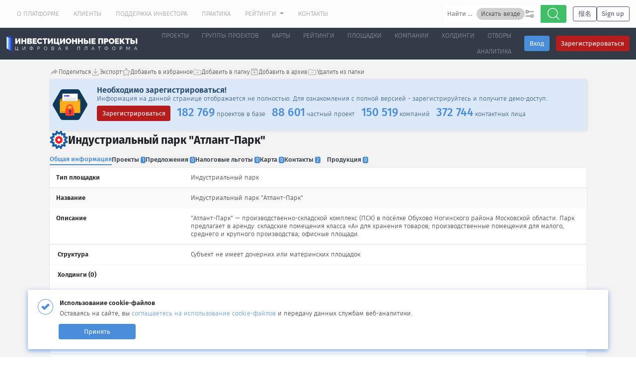

--- FILE ---
content_type: text/html; charset=UTF-8
request_url: https://investprojects.info/industrials/1016
body_size: 27740
content:

<!DOCTYPE html>
<html lang="ru">

<head>
    <meta charset="UTF-8">
    <meta property="og:title" content="Индустриальный парк &quot;Атлант-Парк&quot;" />
    <meta property="og:type" content="website" />
    <meta property="og:url" content="https://investprojects.info/industrials/1016" />
    <meta property="og:image:type" content="image/png">
    <meta property="og:image" itemprop="image" content="/img/meta/logo-og__1x1--s.jpg">
    <meta property="og:image" itemprop="image" content="/img/meta/logo-og__1x1--s.png">
    <meta itemprop="image" content="/img/meta/logo-og__1x1--s.png" property="og:image">
    <meta property="og:image" itemprop="image" content="/img/meta/logo-og__1x1--xl.png">
    <meta property="og:image:secure_url" itemprop="image" content="/img/meta/logo-og__1x1--xl.png">
    <meta property="og:image:secure_url" itemprop="image" content="/img/meta/logo.png">
    <link href="https://investprojects.info/industrials/1016" rel="alternate" hreflang="ru">
<link href="https://investprojects.info/en/industrials/1016" rel="alternate" hreflang="en">
<link href="https://investprojects.info/ch/industrials/1016" rel="alternate" hreflang="zh-CN">
<link href="https://investprojects.info/industrials/1016" rel="alternate" hreflang="x-default">    
    <link rel="icon" type="image/svg+xml" href="/web/img/favicon/favicon.svg">
    <link rel="alternate icon" type="image/x-icon" href="web/img/favicon/favicon-48.ico" sizes="48x48">
    <link rel="alternate icon" type="image/png" href="/web/img/favicon/favicon-96.png" sizes="96x96">
    <link rel="apple-touch-icon" sizes="114x114" href="/web/img/favicon/favicon-114.png">

    <!-- <link rel="icon" type="image/png" href="/web/img/favicon/favicon-16.png" sizes="16x16">
    <link rel="icon" type="image/png" href="/web/img/favicon/favicon-32.png" sizes="32x32">
    <link rel="icon" type="image/png" href="/web/img/favicon/favicon-96.png" sizes="96x96">
    <link rel="icon" type="image/svg+xml" href="/web/img/favicon/favicon.svg">

    <link rel="apple-touch-icon" sizes="57x57" href="/web/img/favicon/favicon-57.png">
    <link rel="apple-touch-icon" sizes="114x114" href="/web/img/favicon/favicon-114.png">
    <link rel="apple-touch-icon" sizes="72x72" href="/web/img/favicon/favicon-72.png">
    <link rel="apple-touch-icon" sizes="144x144" href="/web/img/favicon/favicon-144.png">
    <link rel="apple-touch-icon" sizes="60x60" href="/web/img/favicon/favicon-60.png">
    <link rel="apple-touch-icon" sizes="120x120" href="/web/img/favicon/favicon-120.png">
    <link rel="apple-touch-icon" sizes="76x76" href="/web/img/favicon/favicon-76.png">
    <link rel="apple-touch-icon" sizes="152x152" href="/web/img/favicon/favicon-152.png"> -->

    <meta name="theme-color" content="#343b48">
    <meta name="apple-mobile-web-app-status-bar-style" content="black">
    <meta name="msapplication-navbutton-color" content="#343b48">
    <meta name="yandex-tableau-widget" content="logo=https://investprojects.info/web/img/logo-feedback.png, color=#343b48" />

    <!-- Fira Sans -->
    <link href="/(ui)/feature.font-family-fira-sans/index.css" rel="stylesheet">
    <!-- Fira Sans / preload cyrillic -->
    <link rel="preload" href="/(ui)/feature.font-family-fira-sans/resources/fira-sans-light-normal-cyrillic.woff2" as="font" type="font/woff2" />
    <link rel="preload" href="/(ui)/feature.font-family-fira-sans/resources/fira-sans-regular-normal-cyrillic.woff2" as="font" type="font/woff2" />
    <link rel="preload" href="/(ui)/feature.font-family-fira-sans/resources/fira-sans-medium-normal-cyrillic.woff2" as="font" type="font/woff2" />
    <link rel="preload" href="/(ui)/feature.font-family-fira-sans/resources/fira-sans-bold-normal-cyrillic.woff2" as="font" type="font/woff2" />
    <!-- Fira Sans / preload latin -->
    <link rel="preload" href="/(ui)/feature.font-family-fira-sans/resources/fira-sans-light-normal-latin.woff2" as="font" type="font/woff2" />
    <link rel="preload" href="/(ui)/feature.font-family-fira-sans/resources/fira-sans-regular-normal-latin.woff2" as="font" type="font/woff2" />
    <link rel="preload" href="/(ui)/feature.font-family-fira-sans/resources/fira-sans-medium-normal-latin.woff2" as="font" type="font/woff2" />
    <link rel="preload" href="/(ui)/feature.font-family-fira-sans/resources/fira-sans-bold-normal-latin.woff2" as="font" type="font/woff2" />

    <!-- Fira Sans Condenced -->
    <link href="/(ui)/feature.font-family-fira-sans-condensed/index.css" rel="stylesheet">
    <!-- Fira Sans Condenced / preload cyrillic -->
    <link rel="preload" href="/(ui)/feature.font-family-fira-sans-condensed/resources/fira-sans-condensed-light-normal-cyrillic.woff2" as="font" type="font/woff2" />
    <link rel="preload" href="/(ui)/feature.font-family-fira-sans-condensed/resources/fira-sans-condensed-regular-normal-cyrillic.woff2" as="font" type="font/woff2" />
    <link rel="preload" href="/(ui)/feature.font-family-fira-sans-condensed/resources/fira-sans-condensed-medium-normal-cyrillic.woff2" as="font" type="font/woff2" />
    <link rel="preload" href="/(ui)/feature.font-family-fira-sans-condensed/resources/fira-sans-condensed-bold-normal-cyrillic.woff2" as="font" type="font/woff2" />
    <!-- Fira Sans Condenced / preload latin -->
    <link rel="preload" href="/(ui)/feature.font-family-fira-sans-condensed/resources/fira-sans-condensed-light-normal-latin.woff2" as="font" type="font/woff2" />
    <link rel="preload" href="/(ui)/feature.font-family-fira-sans-condensed/resources/fira-sans-condensed-regular-normal-latin.woff2" as="font" type="font/woff2" />
    <link rel="preload" href="/(ui)/feature.font-family-fira-sans-condensed/resources/fira-sans-condensed-medium-normal-latin.woff2" as="font" type="font/woff2" />
    <link rel="preload" href="/(ui)/feature.font-family-fira-sans-condensed/resources/fira-sans-condensed-bold-normal-latin.woff2" as="font" type="font/woff2" />

    <!-- Roboto Mono -->
    <link href="/(ui)/feature.font-family-roboto-mono/index.css" rel="stylesheet">

    <!-- Raleway -->
    <link href="/(ui)/feature.font-family-raleway/index.css" rel="stylesheet">
    <link rel="preload" href="/(ui)/feature.font-family-raleway/resources/raleway-100 900-normal-cyrillic.woff2" as="font" type="font/woff2" />
    <link rel="preload" href="/(ui)/feature.font-family-raleway/resources/raleway-100 900-normal-latin.woff2" as="font" type="font/woff2" />

    <link href="/(ui)/theme.styles.css" rel="stylesheet">

    <meta name="viewport" content="width=device-width, initial-scale=1, maximum-scale=1">
    <meta name="csrf-param" content="_csrf">
<meta name="csrf-token" content="DZNzQ_R6HHX-wqn5V0GaUrvLs1UxV1DXWUiPlwPCQBZv3BAxvjh9GIeYzLEGMukVj4GHMGEwCKUWHOT9ZIUsfg==">
        <script type="text/javascript"> (function(c,l,a,r,i,t,y){ c[a]=c[a]||function(){(c[a].q=c[a].q||[]).push(arguments)}; t=l.createElement(r);t.async=1;t.src="https://www.clarity.ms/tag/"+i; y=l.getElementsByTagName(r)[0];y.parentNode.insertBefore(t,y); })(window, document, "clarity", "script", "tmz0oa4di4"); </script>
    <script type="text/javascript">
(function(e, x, pe, r, i, me, nt){
e[i]=e[i]||function(){(e[i].a=e[i].a||[]).push(arguments)},
me=x.createElement(pe),me.async=1,me.src=r,nt=x.getElementsByTagName(pe)[0],nt.parentNode.insertBefore(me,nt)})
(window, document, 'script', 'https://abt.s3.yandex.net/expjs/latest/exp.js', 'ymab');
ymab('metrika.26768616', 'init'/*, {clientFeatures}, {callback}*/);
</script>    <title>Индустриальный парк &quot;Атлант-Парк&quot;</title>
    <meta name="description" content="Индустриальный парк &quot;Атлант-Парк&quot;по адресу Россия, Московская область, пгт. Обухово, Горьковского шоссе (М-7), в 27 км от МКАД, ">
<link href="https://investprojects.info/industrials/1016" rel="canonical">
<link href="/css/newdesign/selectize.bootstrap3.css?v=1760944542" rel="stylesheet">
<link href="/assets/d38a2e87/css/bootstrap.css?v=1755468946" rel="stylesheet">
<link href="/css/newdesign/scss/styles/build/build.css?v=1766758123" rel="stylesheet">
<link href="/(ui)/feature.font-family-font-awesome/font-awesome.css?v=1755670363" rel="stylesheet">
<link href="/css/newdesign/bootstrap.css?v=1763391723" rel="stylesheet">
<link href="/css/newdesign/newdesign.css?v=1765458814" rel="stylesheet">
<link href="/css/global/design.css?v=1755670363" rel="stylesheet">
<link href="/js/lib/toast/jquery.toast.min.css?v=1755670363" rel="stylesheet">
<link href="/css/newdesign/common/user-activity-states.css?v=1755670363" rel="stylesheet">
<link href="/css/newdesign/company.css?v=1755670363" rel="stylesheet">
<link href="/css/newdesign/industrials.css?v=1755670363" rel="stylesheet">
<link href="/css/newdesign/ymap.css?v=1755670363" rel="stylesheet">
<link href="/css/newdesign/company_tabbed_new.css?v=1755670363" rel="stylesheet">
<link href="/css/newdesign/zones/zone_offers.css?v=1755670363" rel="stylesheet">
<link href="/css/newdesign/projectsSpoilers.css?v=1755670363" rel="stylesheet">
<link href="/css/newdesign/portal-list/style.css?v=1755670363" rel="stylesheet">
<link href="/css/newdesign/portal-list/style-mip.css?v=1755670363" rel="stylesheet">
<link href="/css/newdesign/scss/styles/styleModules/project-base/hashtags/hashtags-list.css?v=1759914941" rel="stylesheet">
<link href="/assets/bf97bc94/css/json-tools.css?v=1768821792" rel="stylesheet">
<link href="/assets/bf97bc94/css/json-spoiler.css?v=1768821792" rel="stylesheet">
<link href="/assets/bf97bc94/css/json-tree.css?v=1768821792" rel="stylesheet">
<link href="/assets/e6d533ee/company-user-comments.styles.css?v=1768821907" rel="stylesheet">
<link href="/assets/ab88c50e/style.css?v=1755670401" rel="stylesheet">
<link href="/assets/e811a40e/styles.css?v=1768821907" rel="stylesheet">
<link href="/assets/1b994f9a/style.css?v=1768821907" rel="stylesheet">
<style depends="app\assets\NewdesignAsset">
.loader__anim{
  height: 100vh;
  width: 100vw;
  position: fixed;
  z-index: 999;
  top: 0;
  display: flex;
  justify-content: center;
  align-items: center;
  opacity: 1;
  background: rgba(0, 0, 0, 0.2);
}
.transition-all{
  transition: all .15s ease;
}
svg:not(:root) {
    overflow: hidden;
}
</style></head>

<body >
        
    
            
<header >
    <div class="main__first-header p-hh-0">
        <div class="container-fluid" style="padding: 0 13px;">
            <div class="main__first-header__wrapp justify-content-end justify-content-sm-between">
                
<ul class="nav main__first-nav  w-100">
    <li class="nav-item">
<!--        -->    </li>
    <li class="nav-item ">
        <a class="nav-link" href="/basebuilding">
                    О платформе                    </a>
    </li>

<li class="nav-item ">
        <a class="nav-link" href="/trust">
                    Клиенты                    </a>
    </li>

<li class="nav-item ">
        <a class="nav-link" href="/investors">
                    Поддержка инвестора                    </a>
    </li>

<li class="nav-item ">
        <a class="nav-link" href="/praktika">
                    Практика                    </a>
    </li>

    <li class="nav-item  dropdown" >
            <a class="nav-link dropdown-toggle" href="javascript:void(0);" data-toggle="dropdown" role="button" aria-haspopup="true" aria-expanded="false">Рейтинги                    </a>
        
        <div class="dropdown-menu">
                <a class="dropdown-item" href="/ratings/regions">По регионам</a>
        </div>
    </li>

<li class="nav-item ">
        <a class="nav-link" href="/contacts">
                    Контакты                    </a>
    </li>
</ul>                
                    <div class="whole-search-wrapper" style="max-width: 620px;">
        <form action="/search/search" method="get" class="loader-before">
            <div id="sibx696e14932f196"  class="btn-group w-100 search-wrapper search-wrapper--header">

    <div id="app-sugg-hints-696e14932f4b6" class="app-sugg-hints w-100 input-group position-relative">
        <sugg-input
            :callable-get-suggestions="getSuggestions"
            :callable-get-by-id="getById"
            :classes-input="{'form-control': true}"
            :mode="getMode()"
            placeholder="Найти проекты, участников проектов и площадки"
            v-model="text_value"
            :min-length-sugg-start="2"
            @select-element="onSelectItem"
            :allow_search_filter="true"
            :select_search_filter="select_search_filter"
            :search_filter_vars="search_filter_vars"
            @search-filter-change="onSelectSearchFilter">
        </sugg-input>
    </div>
    <input type="hidden" name="search" value="""">
    <input type="hidden" name="request-options" value="">
    <input type="hidden" name="section" value="">
    <input type="hidden" name="searchtype" value="suggestions">
    <input type="hidden" name="select-id">
            <button class="search-project search-start btn btn-success px-3 d-flex align-items-center h-100" type="button">
            <i class="sm-icon">
                <img src="/web/svg/search.svg" alt="">
            </i>        </button>
    </div>
        </form>
    </div>
                                    <div style="display: flex;flex-direction: row;justify-content: flex-start;align-items: center;gap: 0.9rem; margin-left: 1rem; padding: .5rem 0;">
                        <a class="btn btn-md btn-outline-secondary" href="/ch/register">报名</a>
                        <a class="btn btn-md btn-outline-secondary" href="/en/register">Sign up</a>
                    </div>
                            </div>
        </div>
    </div>
    <div class="main__basic-header">
        <div class="container-fluid p-0 pl-3 pr-3 pr-sm-0 sticky_header header_guest">
            <nav class="navbar navbar-expand-xl navbar-dark main_new_version">
    <div class="d-flex logo-moove align-items-center">
        <!---->
        <a class="navbar-brand navbar-mb" href="/">
            <img src="https://investprojects.info/web/img/newdesign/logo.svg" class="main__basic-header__logo d-none d-lg-inline-block" alt="">
            <img src="https://investprojects.info/web/img/favicon/favicon-96.png" class="main__basic-header__logo d-lg-none" alt="">
        </a>
        <button class="navbar-toggler" type="button" data-toggle="collapse" data-target="#navbarSupportedContent" aria-controls="navbarSupportedContent" aria-expanded="false" aria-label="Toggle navigation">
            <span class="navbar-toggler-icon"></span>
        </button>
    </div>
    
<div class="d-flex align-items-baseline header-buttons">
        <div class="pr-3 btn-login">
        <a href="/site/login" class="btn btn-primary" data-toggle="modal" data-target="#enterModal">Вход</a>
    </div>

    <div class="btn-reg">
                    <a href="/register" class="btn btn-danger">Зарегистрироваться</a>
            </div>
</div>    <div class="collapse navbar-collapse" id="navbarSupportedContent">
        <ul class="navbar-nav pt-4 pt-xl-0 pr-md-2 align-items-md-center text-right">
            <li class="nav-item ">
        <a class="nav-link" href="/project-base">
                    Проекты                    </a>
    </li>

    <li class="nav-item  dropdown" >
            <a class="nav-link dropdown-toggle" href="javascript:void(0)" data-toggle="dropdown" role="button" aria-haspopup="true" aria-expanded="false">Группы проектов                    </a>
        
        <div class="dropdown-menu">
                <a class="dropdown-item" href="/project-groups/list?sectors=347,219">Жилые комплексы</a>

    <a class="dropdown-item" href="/project-groups/list?sectors=316">Коттеджные посёлки</a>

    <a class="dropdown-item" href="/project-groups/list?sectors=359,358,361,360,356">Автодороги</a>

    <a class="dropdown-item" href="/project-groups/list?sectors=32">Аэропорты</a>

    <a class="dropdown-item" href="/project-groups/list?sectors=318,363,365">Грузовые терминалы и порты</a>

    <a class="dropdown-item" href="/project-groups/list?sectors=348">Курорты, базы отдыха и гостиницы</a>

    <a class="dropdown-item" href="/project-groups/list?sectors=292,350,326,501,230,259,63,64">Месторождения</a>

    <a class="dropdown-item" href="/national-project">Национальные проекты</a>

    <a class="dropdown-item" href="/federal-project">Федеральные проекты</a>

    <a class="dropdown-item" href="/project-groups/list">Остальные группы</a>
        </div>
    </li>

<li class="nav-item ">
        <a class="nav-link" href="/demo-ymap/projects">
                    Карты                    </a>
    </li>

    <li class="nav-item  dropdown" >
            <a class="nav-link dropdown-toggle" href="javascript:void(0);" data-toggle="dropdown" role="button" aria-haspopup="true" aria-expanded="false">Рейтинги                    </a>
        
        <div class="dropdown-menu">
                <a class="dropdown-item" href="/ratings/regions">По регионам</a>
        </div>
    </li>

<li class="nav-item ">
        <a class="nav-link" href="/industrials/list">
                    Площадки                    </a>
    </li>

<li class="nav-item ">
        <a class="nav-link" href="/company/list">
                    Компании                    </a>
    </li>

<li class="nav-item ">
        <a class="nav-link" href="/holdings">
                    Холдинги                    </a>
    </li>

<li class="nav-item ">
        <a class="nav-link" href="/tenders/list">
                    Отборы                    </a>
    </li>

    <li class="nav-item  dropdown" >
            <a class="nav-link dropdown-toggle" href="javascript:void(0)" data-toggle="dropdown" role="button" aria-haspopup="true" aria-expanded="false">Аналитика                    </a>
        
        <div class="dropdown-menu">
                <a class="dropdown-item" href="/sectors">Отрасли</a>

    <a class="dropdown-item" href="/districts">Регионы</a>

    <a class="dropdown-item" href="/countries">Страны</a>

    <a class="dropdown-item" href="/materials">Материалы</a>
        </div>
    </li>
        </ul>
        <ul class="nav navbar-nav main__first-nav__second-menu pr-md-3">
            <li>
                <hr class="hr-white">
            </li>
            <li class="nav-item ">
        <a class="nav-link" href="/basebuilding">
                    О платформе                    </a>
    </li>

<li class="nav-item ">
        <a class="nav-link" href="/trust">
                    Клиенты                    </a>
    </li>

<li class="nav-item ">
        <a class="nav-link" href="/investors">
                    Поддержка инвестора                    </a>
    </li>

<li class="nav-item ">
        <a class="nav-link" href="/praktika">
                    Практика                    </a>
    </li>

    <li class="nav-item  dropdown" >
            <a class="nav-link dropdown-toggle" href="javascript:void(0);" data-toggle="dropdown" role="button" aria-haspopup="true" aria-expanded="false">Рейтинги                    </a>
        
        <div class="dropdown-menu">
                <a class="dropdown-item" href="/ratings/regions">По регионам</a>
        </div>
    </li>

<li class="nav-item ">
        <a class="nav-link" href="/contacts">
                    Контакты                    </a>
    </li>

<li class="nav-item ">
        <a class="nav-link" href="/oferta">
                    Публичная оферта                    </a>
    </li>

<li class="nav-item ">
        <a class="nav-link" href="/mass-media-analytics">
                    Аналитика для СМИ                    </a>
    </li>

<li class="nav-item ">
        <a class="nav-link" href="/about-program">
                    О программе                    </a>
    </li>
            <li class="nav-item pt-2">
                            </li>
        </ul>
    </div>

</nav>        </div>
            </div>

    </header>            <main>
        <script>
    const isGuest = !!"1"
    const pageMasked = !!"1"
    const isRegistrant = !!""
    const industrial_global = [{"id":1016,"name":"\u0418\u043d\u0434\u0443\u0441\u0442\u0440\u0438\u0430\u043b\u044c\u043d\u044b\u0439 \u043f\u0430\u0440\u043a \"\u0410\u0442\u043b\u0430\u043d\u0442-\u041f\u0430\u0440\u043a\"","company_id":8215,"project_id":109871,"address":"\u0420\u043e\u0441\u0441\u0438\u044f, \u041c\u043e\u0441\u043a\u043e\u0432\u0441\u043a\u0430\u044f \u043e\u0431\u043b\u0430\u0441\u0442\u044c, \u043f\u0433\u0442. \u041e\u0431\u0443\u0445\u043e\u0432\u043e, \u0413\u043e\u0440\u044c\u043a\u043e\u0432\u0441\u043a\u043e\u0433\u043e \u0448\u043e\u0441\u0441\u0435 (\u041c-7), \u0432 27 \u043a\u043c \u043e\u0442 \u041c\u041a\u0410\u0414, ","location":null,"contacts":"","description":"\"\u0410\u0442\u043b\u0430\u043d\u0442-\u041f\u0430\u0440\u043a\" \u2014 \u043f\u0440\u043e\u0438\u0437\u0432\u043e\u0434\u0441\u0442\u0432\u0435\u043d\u043d\u043e-\u0441\u043a\u043b\u0430\u0434\u0441\u043a\u043e\u0439 \u043a\u043e\u043c\u043f\u043b\u0435\u043a\u0441 (\u041f\u0421\u041a) \u0432 \u043f\u043e\u0441\u0451\u043b\u043a\u0435 \u041e\u0431\u0443\u0445\u043e\u0432\u043e \u041d\u043e\u0433\u0438\u043d\u0441\u043a\u043e\u0433\u043e \u0440\u0430\u0439\u043e\u043d\u0430 \u041c\u043e\u0441\u043a\u043e\u0432\u0441\u043a\u043e\u0439 \u043e\u0431\u043b\u0430\u0441\u0442\u0438. \u041f\u0430\u0440\u043a \u043f\u0440\u0435\u0434\u043b\u0430\u0433\u0430\u0435\u0442 \u0432 \u0430\u0440\u0435\u043d\u0434\u0443: \u0441\u043a\u043b\u0430\u0434\u0441\u043a\u0438\u0435 \u043f\u043e\u043c\u0435\u0449\u0435\u043d\u0438\u044f \u043a\u043b\u0430\u0441\u0441\u0430 \u00ab\u0410\u00bb \u0434\u043b\u044f \u0445\u0440\u0430\u043d\u0435\u043d\u0438\u044f \u0442\u043e\u0432\u0430\u0440\u043e\u0432; \u043f\u0440\u043e\u0438\u0437\u0432\u043e\u0434\u0441\u0442\u0432\u0435\u043d\u043d\u044b\u0435 \u043f\u043e\u043c\u0435\u0449\u0435\u043d\u0438\u044f \u0434\u043b\u044f \u043c\u0430\u043b\u043e\u0433\u043e, \u0441\u0440\u0435\u0434\u043d\u0435\u0433\u043e \u0438 \u043a\u0440\u0443\u043f\u043d\u043e\u0433\u043e \u043f\u0440\u043e\u0438\u0437\u0432\u043e\u0434\u0441\u0442\u0432\u0430; \u043e\u0444\u0438\u0441\u043d\u044b\u0435 \u043f\u043b\u043e\u0449\u0430\u0434\u0438.","map_x":55.823032,"map_y":38.246708,"zone_type":"ip","active":1,"square":112,"ownership":2,"ip_area":"\u041c\u043e\u0441\u043a\u043e\u0432\u0441\u043a\u0430\u044f \u043e\u0431\u043b\u0430\u0441\u0442\u044c","ymap_coords":"null","region_id":43,"country_code":643,"zone_type_id":2,"parent_id":0,"ip_type":3,"companyData":{"id":8215,"inn":"5031116491","ogrn":"1155031003600","kpp":"503101001","name":"\u041e\u041e\u041e &quot;\u041f\u0420\u041e\u0418\u0417\u0412\u041e\u0414\u0421\u0422\u0412\u0415\u041d\u041d\u041e-\u0421\u041a\u041b\u0410\u0414\u0421\u041a\u041e\u0419 \u041a\u041e\u041c\u041f\u041b\u0415\u041a\u0421 &quot;\u0410\u0422\u041b\u0410\u041d\u0422-\u041f\u0410\u0420\u041a&quot;","full_name":"\u041e\u0411\u0429\u0415\u0421\u0422\u0412\u041e \u0421 \u041e\u0413\u0420\u0410\u041d\u0418\u0427\u0415\u041d\u041d\u041e\u0419 \u041e\u0422\u0412\u0415\u0422\u0421\u0422\u0412\u0415\u041d\u041d\u041e\u0421\u0422\u042c\u042e &quot;\u041f\u0420\u041e\u0418\u0417\u0412\u041e\u0414\u0421\u0422\u0412\u0415\u041d\u041d\u041e-\u0421\u041a\u041b\u0410\u0414\u0421\u041a\u041e\u0419 \u041a\u041e\u041c\u041f\u041b\u0415\u041a\u0421 &quot;\u0410\u0422\u041b\u0410\u041d\u0422-\u041f\u0410\u0420\u041a&quot;","short_name":"\u041e\u041e\u041e &quot;\u041f\u0421\u041a &quot;\u0410\u0422\u041b\u0410\u041d\u0422-\u041f\u0410\u0420\u041a&quot;","registration":"2015-08-04","code_okved_id":2499,"code_opf_id":12300,"sumStartedCapital":500000,"dateStatedCapital":"2015-08-04","status_org_id":0,"code_tax_id":0,"pfr_reg_number":"1016528455","fss_reg_number":"1016528455","address":"142440, \u041c\u043e\u0441\u043a\u043e\u0432\u0441\u043a\u0430\u044f \u043e\u0431\u043b\u0430\u0441\u0442\u044c, \u041d\u043e\u0433\u0438\u043d\u0441\u043a, \u0433. \u041e\u0431\u0443\u0445\u043e\u0432\u043e, \u0440\u043f. \u041e\u0431\u0443\u0445\u043e\u0432\u043e, \u0442\u0435\u0440. \u0410\u0442\u043b\u0430\u043d\u0442-\u041f\u0430\u0440\u043a, \u0434. 4, \u043e\u0444\u0438\u0441 1","region_id":43,"city_id":104,"streetName":"\u0410\u0442\u043b\u0430\u043d\u0442-\u041f\u0430\u0440\u043a","street_id":197,"house":"\u0434. 4","flat":"\u043e\u0444\u0438\u0441 1","korpus":"","settlement_name":"\u041e\u0431\u0443\u0445\u043e\u0432\u043e","settlement_id":184,"district_name":"\u041d\u043e\u0433\u0438\u043d\u0441\u043a","district_id":86,"index":"142440","kladrCode":"500430001670164","discharge_date":"","last_update":1749104316,"okfs":16,"okfs_prcs":10,"share_individual":null,"okpo":"5003440","tax_reg_date":"2015-08-04","govShare":1,"contactsNewDataset":{"16717":{"id":16717,"company_id":8215,"innfl":"","fio":"\u041e\u043b\u0435\u0441\u044f \u0410\u043b\u0435\u043a\u0441\u0435\u0435\u0432\u043d\u0430","elastic_person_id":"PCYmQGcBtnGw0mREg7sI","status":2,"register_id":null,"is_closed":0,"date_create":1498750334,"absorbed":0,"is_created_from_new":0,"position":"\u041a\u043e\u043c\u043c\u0435\u0440\u0447\u0435\u0441\u043a\u0438\u0439 \u0434\u0438\u0440\u0435\u043a\u0442\u043e\u0440","proovetime":0,"phoneActiveDataset":[{"id":15339,"contact_id":16717,"number_phone":"4959956747","add_phone":null,"text_phone":"8 (495) 995-67-47","type":3,"access":0,"source":0,"country_code":643,"user_add":0,"active":"1","date_create":0}],"accessiblePhones":[{"id":15339,"contact_id":16717,"number_phone":"4959956747","add_phone":null,"text_phone":"8 (495) 995-67-47","type":3,"access":0,"source":0,"country_code":643,"user_add":0,"active":"1","date_create":0}],"emailActiveDataset":[],"lastInterview":null,"memberContactFinalCustom":[{"id":19977,"contact_id":16717,"member_id":54573,"active":"1","comment":null,"membersProjectFinalActiveData":{"id":54573,"company_id":8215,"member_type_id":1,"project_id":15833,"member_status_id":5,"active":"1","projectsFinalCustom":[{"id":15833,"name":"\u0420\u0430\u0441\u0448\u0438\u0440\u0435\u043d\u0438\u0435 \u0441\u043a\u043b\u0430\u0434\u0441\u043a\u043e\u0433\u043e \u043a\u043e\u043c\u043f\u043b\u0435\u043a\u0441\u0430"}]}}],"registerData":null},"1179655":{"id":1179655,"company_id":8215,"innfl":"503114550800","fio":"\u0421\u0442\u0430\u043b\u044c\u043d\u043e\u0432\u0430 \u0410\u043d\u043d\u0430 \u0410\u043d\u0434\u0440\u0435\u0435\u0432\u043d\u0430","elastic_person_id":"8fq0c2cBh-XCTbykV7yB","status":4,"register_id":null,"is_closed":0,"date_create":1540648908,"absorbed":0,"is_created_from_new":0,"position":"\u0413\u0435\u043d\u0435\u0440\u0430\u043b\u044c\u043d\u044b\u0439 \u0434\u0438\u0440\u0435\u043a\u0442\u043e\u0440","proovetime":0,"phoneActiveDataset":[],"accessiblePhones":[],"emailActiveDataset":[],"lastInterview":null,"memberContactFinalCustom":[],"registerData":null},"419233222":{"id":419233222,"company_id":8215,"innfl":"503009597380","fio":"\u041a\u043e\u0441\u0442\u044e\u043a \u0410\u043b\u0435\u043a\u0441\u0430\u043d\u0434\u0440 \u0410\u043b\u0435\u043a\u0441\u0430\u043d\u0434\u0440\u043e\u0432\u0438\u0447","elastic_person_id":"2ib_d3EB209Y8_sWd6I-","status":4,"register_id":null,"is_closed":1,"date_create":1586849096,"absorbed":0,"is_created_from_new":0,"position":"\u0412\u0440\u0435\u043c\u0435\u043d\u043d\u043e \u0438\u0441\u043f\u043e\u043b\u043d\u044f\u044e\u0449\u0438\u0439 \u043e\u0431\u044f\u0437\u0430\u043d\u043d\u043e\u0441\u0442\u0438 \u0433\u0435\u043d\u0435\u0440\u0430\u043b\u044c\u043d\u043e\u0433\u043e \u0434\u0438\u0440\u0435\u043a\u0442\u043e\u0440\u0430","proovetime":0,"phoneActiveDataset":[],"accessiblePhones":[],"emailActiveDataset":[],"lastInterview":null,"memberContactFinalCustom":[],"registerData":null},"420408367":{"id":420408367,"company_id":8215,"innfl":"","fio":"\u0410\u043b\u0435\u043a\u0441\u0435\u0439 \u0412\u0430\u043b\u0435\u0440\u044c\u0435\u0432\u0438\u0447","elastic_person_id":"7OxDd4kBm4WM9e-sOHaZ","status":2,"register_id":null,"is_closed":0,"date_create":0,"absorbed":0,"is_created_from_new":0,"position":"\u041d\u0430\u0447\u0430\u043b\u044c\u043d\u0438\u043a \u043f\u0440\u043e\u0435\u043a\u0442\u043d\u043e\u0433\u043e \u043e\u0444\u0438\u0441\u0430","proovetime":0,"phoneActiveDataset":[{"id":526322,"contact_id":420408367,"number_phone":"4997072515","add_phone":"140","text_phone":"8 (499) 707-25-15","type":2,"access":1,"source":0,"country_code":643,"user_add":1391,"active":"1","date_create":1689922978},{"id":548127,"contact_id":420408367,"number_phone":"4997072515","add_phone":"9","text_phone":"8 (499) 707-25-15","type":2,"access":1,"source":0,"country_code":643,"user_add":1391,"active":"1","date_create":1704957598}],"accessiblePhones":[{"id":526322,"contact_id":420408367,"number_phone":"4997072515","add_phone":"140","text_phone":"8 (499) 707-25-15","type":2,"access":1,"source":0,"country_code":643,"user_add":1391,"active":"1","date_create":1689922978},{"id":548127,"contact_id":420408367,"number_phone":"4997072515","add_phone":"9","text_phone":"8 (499) 707-25-15","type":2,"access":1,"source":0,"country_code":643,"user_add":1391,"active":"1","date_create":1704957598}],"emailActiveDataset":[],"lastInterview":{"id":184680,"project_id":160126,"smi":0,"old":null,"members_project_id":518395,"member_contacts_id":186649,"contact_id":420408367,"editor_id":100220,"date":1732579200,"text":"\u041f\u043e \u0441\u043e\u0441\u0442\u043e\u044f\u043d\u0438\u044e \u043d\u0430 26.11.2024 \u0433\u043e\u0434\u0430 \u043f\u043e \u0434\u0430\u043d\u043d\u044b\u043c \u0438\u043d\u0432\u0435\u0441\u0442\u043e\u0440\u0430 \u0441\u0442\u0430\u043b\u043e \u0438\u0437\u0432\u0435\u0441\u0442\u043d\u043e, \u0447\u0442\u043e \u0441\u0442\u0440\u043e\u0438\u0442\u0435\u043b\u044c\u043d\u044b\u0435 \u0440\u0430\u0431\u043e\u0442\u044b \u0437\u0430\u0432\u0435\u0440\u0448\u0435\u043d\u044b, \u0438\u0434\u0435\u0442 \u043f\u0440\u043e\u0446\u0435\u0434\u0443\u0440\u0430 \u043e\u0444\u043e\u0440\u043c\u043b\u0435\u043d\u0438\u044f \u0434\u043e\u043a\u0443\u043c\u0435\u043d\u0442\u0430\u0446\u0438\u0438 \u0434\u043b\u044f \u0432\u0432\u043e\u0434\u0430 \u043e\u0431\u044a\u0435\u043a\u0442\u0430 \u0432 \u044d\u043a\u0441\u043f\u043b\u0443\u0430\u0442\u0430\u0446\u0438\u044e.","text_en":null,"created_at":1732611620,"updated_at":1748006030,"member_type_id":1,"company_id":8215},"memberContactFinalCustom":[{"id":186649,"contact_id":420408367,"member_id":518395,"active":"1","comment":null,"membersProjectFinalActiveData":{"id":518395,"company_id":8215,"member_type_id":1,"project_id":160126,"member_status_id":5,"active":"1","projectsFinalCustom":[{"id":160126,"name":"\u0421\u0442\u0440\u043e\u0438\u0442\u0435\u043b\u044c\u0441\u0442\u0432\u043e \u0441\u043a\u043b\u0430\u0434\u0441\u043a\u043e\u0433\u043e \u043a\u043e\u043c\u043f\u043b\u0435\u043a\u0441\u0430"}]}}],"registerData":null}},"companyOkpdDataset":[],"companySiteDataset":[{"company_id":8215,"site":"http:\/\/atlant-park.ru","userData":null}],"companyPhoneFinalDataset":[{"company_id":8215,"text_phone":"+7 (499) 707-25-15"}],"companyEmailFinalDataset":[{"company_id":8215,"email":"info@atlant-park.ru"}],"projectsWithProducts":[{"id":15833,"stage_id":5,"productsDatasetFinal":[]},{"id":109871,"stage_id":5,"productsDatasetFinal":[]},{"id":160126,"stage_id":5,"productsDatasetFinal":[]}],"bestName":"\u041e\u041e\u041e &quot;\u041f\u0421\u041a &quot;\u0410\u0422\u041b\u0410\u041d\u0422-\u041f\u0410\u0420\u041a&quot;","url":"https:\/\/investprojects.info\/company\/5031116491","contact_email":"","phone":"","site":"http:\/\/atlant-park.ru","director":"","innfl":"","position_face":"","code_name":"","code":"","status_text":"\u0414\u0435\u0439\u0441\u0442\u0432\u044e\u0449\u0438\u0439","tax_name":"","tax_code":0,"ownership":"","signature":"","domen":"","index_ur":"142440","created":"2025-06-05 06:18:36","author_id":759,"region_ur_id":43,"not_kontur_focus":0,"person_id":0,"addressString":"142440, \u041d\u043e\u0433\u0438\u043d\u0441\u043a, \u041e\u0431\u0443\u0445\u043e\u0432\u043e,  \u0410\u0442\u043b\u0430\u043d\u0442-\u041f\u0430\u0440\u043a, \u0434. 4, \u043e\u0444\u0438\u0441 1"},"companyNotInnData":null,"offersDataset":[],"economicZonesZoneBenefitsDataset":[],"projectZoneFinalDataset":[{"id":991,"zone_id":1016,"project_id":109871,"user_id":8532,"created_at":1643289137}],"projectsFinalDataset":[{"gos":0,"add_editor_source":11,"approve":0,"approved_uncompleted":0,"is_public":1,"unapproved_show":1,"not_confirmed":0,"not_processed":null,"object_type":339,"proovetime_":1643289137,"zakupki":0,"sector_id":74,"sector_child":14,"id":109871,"name":"\u0421\u043e\u0437\u0434\u0430\u043d\u0438\u0435 \u0438\u043d\u0434\u0443\u0441\u0442\u0440\u0438\u0430\u043b\u044c\u043d\u043e\u0433\u043e \u043f\u0430\u0440\u043a\u0430","country_code":643,"region_id":43,"fo_id":2,"city_id":null,"cost":10000,"stage_id":5,"sub_stage_id":null,"laststage_id":null,"enddate":2012,"year_start_construction":2011,"year_end_construction":null,"addtime_":1643288624,"regionData":{"id":43,"name":"\u041c\u043e\u0441\u043a\u043e\u0432\u0441\u043a\u0430\u044f \u043e\u0431\u043b\u0430\u0441\u0442\u044c","name_en":"Moscow region"},"countryData":{"code":643,"name":"\u0420\u043e\u0441\u0441\u0438\u044f","name_en":"Russia"},"foData":{"id":2,"name":"\u0426\u0435\u043d\u0442\u0440\u0430\u043b\u044c\u043d\u044b\u0439 \u0424\u041e","name_en":"Central Federal Region"},"cityData":null,"gosData":{"name":"\u0427\u0430\u0441\u0442\u043d\u0430\u044f"},"newSubSectorData":{"id":74,"name":"\u0418\u043d\u0434\u0443\u0441\u0442\u0440\u0438\u0430\u043b\u044c\u043d\u044b\u0435 \u043f\u0430\u0440\u043a\u0438","name_en":"Industrial parks"},"userActivity":null,"groupDataset":[],"holdingsProjectsDataset":[],"stageData":{"id":5,"name":"\u0412\u0432\u0435\u0434\u0435\u043d \u0432 \u044d\u043a\u0441\u043f\u043b\u0443\u0430\u0442\u0430\u0446\u0438\u044e","name_en":"Commissioned","order":70,"full_name":"\u0412\u0432\u0435\u0434\u0435\u043d \u0432 \u044d\u043a\u0441\u043f\u043b\u0443\u0430\u0442\u0430\u0446\u0438\u044e"},"laststageData":null,"subStageData":null,"logLastStageDataCancel":null,"logLastStageDataSuspend":null,"lastStageAssignment":null}],"userActivity":null}];
</script>
<div class="main bgc-light-1 flex-grow-1">
    <div class="container industrials-page px-4 pt-3">
        <section class="header-industrial-card-container card-head-common">
    <div class="all-top-actions-wrapper">
        <svg style='display: none;'>
    <defs>
        <symbol id='icon-archive' width="100%" height="100%" stroke="currentColor" fill="currentColor" stroke-width="0" viewBox="0 0 512 512"
                xmlns="http://www.w3.org/2000/svg">
            <path
                d="M453.594 100.001l-32.353-39.299C415.469 52.627 405.083 48 394.664 48H117.335c-10.416 0-20.801 4.627-26.576 12.702l-32.351 39.299C51.468 106.923 48 117.335 48 128.886v288.89C48 443.2 68.8 464 94.225 464h323.553C443.202 464 464 443.2 464 417.775v-288.89c0-11.55-3.463-21.962-10.406-28.884zM256 383.109L128.89 256h80.89v-46.224h92.443V256h80.89L256 383.109zM96.534 94.221L115.02 71.11h277.331l21.965 23.111H96.534z"></path>
        </symbol>
        <symbol id="icon-remove-from-folder" width="100%" height="100%" stroke="currentColor" fill="currentColor"
                stroke-width="0" viewBox="0 0 256 256" xmlns="http://www.w3.org/2000/svg">
            <path
                d="M216,72H130.67L102.93,51.2a16.12,16.12,0,0,0-9.6-3.2H40A16,16,0,0,0,24,64V200a16,16,0,0,0,16,16H216.89A15.13,15.13,0,0,0,232,200.89V88A16,16,0,0,0,216,72Zm0,128H40V64H93.33L123.2,86.4A8,8,0,0,0,128,88h88Zm-56-56a8,8,0,0,1-8,8H104a8,8,0,0,1,0-16h48A8,8,0,0,1,160,144Z"></path>
        </symbol>
        <symbol id="icon-add-to-folder" width="100%" height="100%" stroke="currentColor" fill="currentColor"
                stroke-width="0" viewBox="0 0 256 256" xmlns="http://www.w3.org/2000/svg">
            <path
                d="M216,72H130.67L102.93,51.2a16.12,16.12,0,0,0-9.6-3.2H40A16,16,0,0,0,24,64V200a16,16,0,0,0,16,16H216.89A15.13,15.13,0,0,0,232,200.89V88A16,16,0,0,0,216,72Zm0,128H40V64H93.33L123.2,86.4A8,8,0,0,0,128,88h88Zm-56-56a8,8,0,0,1-8,8H136v16a8,8,0,0,1-16,0V152H104a8,8,0,0,1,0-16h16V120a8,8,0,0,1,16,0v16h16A8,8,0,0,1,160,144Z"></path>
        </symbol>
        <symbol id="icon-not-archived" width="100%" height="100%" stroke="currentColor" fill="currentColor"
                stroke-width="0" viewBox="0 0 24 24" xmlns="http://www.w3.org/2000/svg">
            <path fill="none" d="M0 0h24v24H0V0z"></path>
            <path
                d="m20.54 5.23-1.39-1.68C18.88 3.21 18.47 3 18 3H6c-.47 0-.88.21-1.16.55L3.46 5.23C3.17 5.57 3 6.02 3 6.5V19c0 1.1.9 2 2 2h14c1.1 0 2-.9 2-2V6.5c0-.48-.17-.93-.46-1.27zM6.24 5h11.52l.81.97H5.44l.8-.97zM5 19V8h14v11H5zm8.45-9h-2.9v3H8l4 4 4-4h-2.55z"></path>
        </symbol>
        <symbol id="icon-is-favourite" width="100%" height="100%" stroke="currentColor" fill="currentColor"
                stroke-width="0" viewBox="0 0 576 512" xmlns="http://www.w3.org/2000/svg">
            <path
                d="M316.9 18C311.6 7 300.4 0 288.1 0s-23.4 7-28.8 18L195 150.3 51.4 171.5c-12 1.8-22 10.2-25.7 21.7s-.7 24.2 7.9 32.7L137.8 329 113.2 474.7c-2 12 3 24.2 12.9 31.3s23 8 33.8 2.3l128.3-68.5 128.3 68.5c10.8 5.7 23.9 4.9 33.8-2.3s14.9-19.3 12.9-31.3L438.5 329 542.7 225.9c8.6-8.5 11.7-21.2 7.9-32.7s-13.7-19.9-25.7-21.7L381.2 150.3 316.9 18z"></path>
        </symbol>
        <symbol id="icon-not-favourite" width="100%" height="100%" stroke="currentColor" fill="currentColor"
                stroke-width="0" viewBox="0 0 576 512" xmlns="http://www.w3.org/2000/svg">
            <path
                d="M528.1 171.5L382 150.2 316.7 17.8c-11.7-23.6-45.6-23.9-57.4 0L194 150.2 47.9 171.5c-26.2 3.8-36.7 36.1-17.7 54.6l105.7 103-25 145.5c-4.5 26.3 23.2 46 46.4 33.7L288 439.6l130.7 68.7c23.2 12.2 50.9-7.4 46.4-33.7l-25-145.5 105.7-103c19-18.5 8.5-50.8-17.7-54.6zM388.6 312.3l23.7 138.4L288 385.4l-124.3 65.3 23.7-138.4-100.6-98 139-20.2 62.2-126 62.2 126 139 20.2-100.6 98z"></path>
        </symbol>
        <symbol id="icon-export" width="100%" height="100%" stroke="currentColor" fill="none" stroke-width="2" viewBox="0 0 24 24" stroke-linecap="round" stroke-linejoin="round" xmlns="http://www.w3.org/2000/svg">
            <path stroke="none" d="M0 0h24v24H0z" fill="none"></path><path d="M4 17v2a2 2 0 0 0 2 2h12a2 2 0 0 0 2 -2v-2"></path><path d="M7 11l5 5l5 -5"></path><path d="M12 4l0 12"></path>
        </symbol>
        <symbol id='icon-relations' width="100%" height="100%" stroke="currentColor" fill="currentColor" stroke-width="0" viewBox="0 0 24 24" height="1em" width="1em" xmlns="http://www.w3.org/2000/svg">
            <path d="M19 3c-1.654 0-3 1.346-3 3 0 .502.136.968.354 1.385l-1.116 1.302A3.976 3.976 0 0 0 13 8c-.739 0-1.425.216-2.02.566L9.566 7.152A3.449 3.449 0 0 0 10 5.5C10 3.57 8.43 2 6.5 2S3 3.57 3 5.5 4.57 9 6.5 9c.601 0 1.158-.166 1.652-.434L9.566 9.98A3.972 3.972 0 0 0 9 12c0 .997.38 1.899.985 2.601l-1.692 1.692.025.025A2.962 2.962 0 0 0 7 16c-1.654 0-3 1.346-3 3s1.346 3 3 3 3-1.346 3-3c0-.476-.121-.919-.318-1.318l.025.025 1.954-1.954c.421.15.867.247 1.339.247 2.206 0 4-1.794 4-4a3.96 3.96 0 0 0-.439-1.785l1.253-1.462c.364.158.764.247 1.186.247 1.654 0 3-1.346 3-3s-1.346-3-3-3zM7 20a1 1 0 1 1 0-2 1 1 0 0 1 0 2zM5 5.5C5 4.673 5.673 4 6.5 4S8 4.673 8 5.5 7.327 7 6.5 7 5 6.327 5 5.5zm8 8.5c-1.103 0-2-.897-2-2s.897-2 2-2 2 .897 2 2-.897 2-2 2zm6-7a1 1 0 1 1 0-2 1 1 0 0 1 0 2z"></path>
        </symbol>
        <symbol id='icon-share' stroke="currentColor" fill="currentColor" stroke-width="0" viewBox="0 0 512 512" xmlns="http://www.w3.org/2000/svg"><path d="M444.7 230.4l-141.1-132c-1.7-1.6-3.3-2.5-5.6-2.4-4.4.2-10 3.3-10 8v66.2c0 2-1.6 3.8-3.6 4.1C144.1 195.8 85 300.8 64.1 409.8c-.8 4.3 5 8.3 7.7 4.9 51.2-64.5 113.5-106.6 212-107.4 2.2 0 4.2 2.6 4.2 4.8v65c0 7 9.3 10.1 14.5 5.3l142.1-134.3c2.6-2.4 3.4-5.2 3.5-8.4-.1-3.2-.9-6.9-3.4-9.3z"></path>
        </symbol>
    </defs>
</svg>
<div id="top-buttons" class="">
    <div class="entity-ctrls">
                    <button type="button" class="entity-ctrls__btn entity-ctrls__btn--share " title="Поделиться" data-toggle="tooltip" data-id="1016" data-limit_id="" data-url=""><svg class="entity-ctrls__btn-icon"><use href="#icon-share"></use></svg><span class="entity-ctrls__btn-text">Поделиться</span></button>                    <button type="button" class="entity-ctrls__btn entity-ctrls__btn--export show_modal export_pdf_main_button " title="Экспорт" data-toggle="tooltip" data-id="1016" data-limit_id="undefinedForUser" data-url=""><svg class="entity-ctrls__btn-icon"><use href="#icon-export"></use></svg><span class="entity-ctrls__btn-text">Экспорт</span></button>                    <button type="button" class="entity-ctrls__btn entity-ctrls__btn--favourite show_modal " title="Добавить в избранное" data-in="Добавить в избранное" data-out="Удалить из избранного" data-in-icon="#icon-not-favourite" data-out-icon="#icon-is-favourite" data-toggle="tooltip" data-id="1016" data-limit_id="industrial" data-url="/ajax/toggle/industrial/"><svg class="entity-ctrls__btn-icon"><use href="#icon-not-favourite"></use></svg><span class="entity-ctrls__btn-text">Добавить в избранное</span></button>                    <button type="button" class="entity-ctrls__btn show_modal " title="Добавить в папку" data-clicked="0" data-toggle="tooltip" data-id="1016" data-limit_id="industrial" data-url=""><svg class="entity-ctrls__btn-icon"><use href="#icon-add-to-folder"></use></svg><span class="entity-ctrls__btn-text">Добавить в папку</span></button>                    <button type="button" class="entity-ctrls__btn entity-ctrls__btn--archive show_modal " title="Добавить в архив" data-in="Добавить в архив" data-out="Удалить из архива" data-in-icon="#icon-not-archived" data-out-icon="#icon-archive" data-toggle="tooltip" data-id="1016" data-limit_id="industrial" data-url="/ajax/toggle/industrial/"><svg class="entity-ctrls__btn-icon"><use href="#icon-not-archived"></use></svg><span class="entity-ctrls__btn-text">Добавить в архив</span></button>                    <button type="button" class="entity-ctrls__btn show_modal " title="Удалить из папки" data-clicked="0" data-toggle="tooltip" data-id="1016" data-limit_id="industrial" data-url=""><svg class="entity-ctrls__btn-icon"><use href="#icon-remove-from-folder"></use></svg><span class="entity-ctrls__btn-text">Удалить из папки</span></button>            </div>
</div>        <div class="action-btns-wrapper">
                    </div>
    </div>

    
<div class="sticky-top alert-primary default-content-box p-1" id="guest-header-short" style="display:none;z-index:801">
    <div class="align-items-center">
        <div class="col-lg-12 col-md-12 col-12 m-auto">
            <div class="mb-2 pl-3 pt-2 pr-3 d-flex justify-content-between align-items-center plashka">
                    <span class="pr-3">
                        Информация на данной странице отображается не полностью.                        <span class="d-none d-md-inline mr-3">
                            Для ознакомления с полной версией - зарегистрируйтесь и получите демо-доступ.                        </span>
                    </span>
                <a href="/register" class="btn btn btn-danger">
                    Зарегистрироваться                </a>
            </div>
        </div>
    </div>
</div>

    <div class="sticky-top widget_sticky-top alert-primary default-content-box p-1 py-3 w-100 " id="guest-header-summary" style="display:none">
        <div class="row align-items-center">
            <div class="col-lg-1 col-md-2 col-3 pr-md-0 d-flex justify-content-center">
                <div class="">
                    <img src="/web/img/access-icon.png" alt="" class="img-fluid" style=" width: 100%; max-width: 70px; ">
                </div>
            </div>
            <div class="col-lg-11 col-md-10 col-9 m-auto">
                <h5 class="font-weight-semibold mb-0">Необходимо зарегистрироваться!</h5>
                <div class="mb-2">
                        Информация на данной странице отображается не полностью. <span class="d-none d-md-inline">Для ознакомления с полной версией - зарегистрируйтесь и получите демо-доступ.</span>
                </div>
                <div class="d-flex align-items-start flex-wrap">
                    <div class="mb-2">
                        <a href="/register" class="btn btn btn-danger">Зарегистрироваться</a>
                    </div>
                    <div class="mt-2 mt-md-0">
                        <div class="demo_summary d-flex flex-wrap flex-lg-nowrap ">
                            
<div class="demo_summary_item pl-md-3 mb-2 mb-lg-0">
    <div class="d-md-flex align-items-md-baseline">
        <div class="h3 text-primary m-0">
            182 769        </div>
        <div class="pl-md-1 m-0">
            проектов в базе        </div>
    </div>
</div>

<div class="demo_summary_item pl-md-3 mb-2 mb-lg-0">
    <div class="d-md-flex align-items-md-baseline">
        <div class="h3 text-primary m-0">
            88 601        </div>
        <div class="pl-md-1 m-0">
            частный проект        </div>
    </div>
</div>

<div class="demo_summary_item pl-md-3 mb-2 mb-lg-0">
    <div class="d-md-flex align-items-md-baseline">
        <div class="h3 text-primary m-0">
            150 519        </div>
        <div class="pl-md-1 m-0">
            компаний        </div>
    </div>
</div>

<div class="demo_summary_item pl-md-3 mb-2 mb-lg-0">
    <div class="d-md-flex align-items-md-baseline">
        <div class="h3 text-primary m-0">
            372 744        </div>
        <div class="pl-md-1 m-0">
            контактных лица        </div>
    </div>
</div>                        </div>
                    </div>
                </div>
            </div>
        </div>
    </div>

    <div class="card-head">
                        <div class="card-head__entity-overalls">
                                    <div class="card-head__header">
                                    <div class="card-head__logo">
                        <div class="place-logo"><img src="/img/terrirories/icons/empty--ip.svg" alt="Индустриальный парк &quot;Атлант-Парк&quot;"></div>                    </div>
                                                    <h1 class="card-head__heading h3">
                        Индустриальный парк "Атлант-Парк"                    </h1>
                                                                </div>
                    </div>
    </div>

    <div class="base-table__user-related-row user-related-row" data-key="1016">
        <div class="user-related-row__info-block info-block">
            
<svg style='display: none;'>
    <defs>
        <symbol id='icon-archive' stroke="currentColor" fill="currentColor" stroke-width="0" viewBox="0 0 512 512" xmlns="http://www.w3.org/2000/svg">
            <path d="M453.594 100.001l-32.353-39.299C415.469 52.627 405.083 48 394.664 48H117.335c-10.416 0-20.801 4.627-26.576 12.702l-32.351 39.299C51.468 106.923 48 117.335 48 128.886v288.89C48 443.2 68.8 464 94.225 464h323.553C443.202 464 464 443.2 464 417.775v-288.89c0-11.55-3.463-21.962-10.406-28.884zM256 383.109L128.89 256h80.89v-46.224h92.443V256h80.89L256 383.109zM96.534 94.221L115.02 71.11h277.331l21.965 23.111H96.534z"></path>
        </symbol>
        <symbol id='icon-favourite' stroke="currentColor" fill="currentColor" stroke-width="0" viewBox="0 0 576 512" xmlns="http://www.w3.org/2000/svg">
            <path d="M259.3 17.8L194 150.2 47.9 171.5c-26.2 3.8-36.7 36.1-17.7 54.6l105.7 103-25 145.5c-4.5 26.3 23.2 46 46.4 33.7L288 439.6l130.7 68.7c23.2 12.2 50.9-7.4 46.4-33.7l-25-145.5 105.7-103c19-18.5 8.5-50.8-17.7-54.6L382 150.2 316.7 17.8c-11.7-23.6-45.6-23.9-57.4 0z"></path>
        </symbol>
        <symbol id='icon-folder' stroke="currentColor" fill="currentColor" stroke-width="0" viewBox="0 0 24 24" xmlns="http://www.w3.org/2000/svg">
            <path fill="none" d="M0 0h24v24H0z"></path>
            <path d="M10 4H4c-1.1 0-1.99.9-1.99 2L2 18c0 1.1.9 2 2 2h16c1.1 0 2-.9 2-2V8c0-1.1-.9-2-2-2h-8l-2-2z"></path>
        </symbol>
    </defs>
</svg>

<div class="info-block__folders folders">
        
    </div>        </div>
    </div>

</section>        <div class="row industrials-page__industrials-head industrials-head sticky-top">
            <div class="col industrials-head__inner-wrapper">
                <div
                    class="sticky-top industrials-head__industrials-nav industrials-nav company-card__main-nav d-flex justify-content-between">
                    <ul class="industrials-nav__list flex-row nav nav-tabs ul-list-n bgc-light-1 align-items-center comp-card__menu mb-0 list-group"
                        id="list-tab" role="tablist">
                        <li class="industrials-nav__item">
                            <a class="industrials-nav__item-link comp-card__menu-item active" id="comp-home-list"
                               data-toggle="list" href="#comp-home" role="tab"
                               aria-controls="home">Общая информация</a>
                        </li>
                                                <li class="industrials-nav__item">
                            <a class=" industrials-nav__item-link comp-card__menu-item" id="projects-list"
                               data-toggle="list" href="#projects" role="tab"
                               data-id="1016"
                               aria-controls="products">Проекты                                <span class="badge badge-md ml-1 badge-primary">
                                    1                            </span>
                            </a>
                        </li>
                                                <li class="industrials-nav__item">
                            <a class=" industrials-nav__item-link comp-card__menu-item" id="zone-offers-list"
                               data-toggle="list" href="#zone-offers" role="tab"
                               aria-controls="products">Предложения                                <span class="badge badge-md ml-1 badge-primary">
                                0                            </span>
                            </a>
                        </li>
                        <li class="industrials-nav__item">
                            <a class=" industrials-nav__item-link comp-card__menu-item" id="zone-benefits-list"
                               data-toggle="list" href="#zone-benefits" role="tab"
                               aria-controls="benefits">Налоговые льготы                                <span class="badge badge-md ml-1 badge-primary">
                                0                            </span>
                            </a>
                        </li>
                        <li class="industrials-nav__item">
                            <a class=" industrials-nav__item-link comp-card__menu-item" id="comp-map-list"
                               data-toggle="list" href="#comp-map" role="tab"
                               aria-controls="map">Карта                                <span class="badge badge-md ml-1 badge-primary">
                                0                            </span>
                            </a>
                        </li>
                                                    <li class="pr-3">
                                <a class=" industrials-nav__item-link comp-card__menu-item" id="comp-map-list"
                                   data-toggle="list" href="#comp-contacts" role="tab"
                                   aria-controls="map">Контакты                                    <span class="badge badge-md ml-1 badge-primary">
                                2                            </span>
                                </a>
                            </li>
                        
                        <li class="industrials-nav__item">
                            <a class=" industrials-nav__item-link comp-card__menu-item" id="zone-products-list"
                               data-toggle="list" href="#zone-products" role="tab"
                               aria-controls="products">Продукция                                <span class="badge badge-md ml-1 badge-primary">
                                0                                                            </span>
                            </a>
                        </li>
                    </ul>
                </div>
            </div>
        </div>
        <div class="row industrials-page__industrials-body industrials-body">
            <div class="col mb-5">
                <div class="tab-content pt-3" id="nav-tabContent" data-economic_zone_id="1016">
                    <div class="tab-pane fade show active default-content-box" id="comp-home" role="tabpanel"
                         aria-labelledby="comp-home-list">
                        <div class="pb-3">
    <div class="mb-4 p-lg-0 p-3">
        <div class="px-lg-3 px-0 base-table__item">
            <div class="row">
                <div class="col-lg-3">
                    <div class="font-weight-semibold">
                        Тип площадки                    </div>
                </div>
                <div class="col-lg-9">
                    Индустриальный парк                </div>
            </div>
        </div>
        <div class="px-lg-3 px-0 base-table__item">
            <div class="row">
                <div class="col-lg-3">
                    <div class="font-weight-semibold">
                        Название                    </div>
                </div>
                <div class="col-lg-9">
                    Индустриальный парк "Атлант-Парк"                </div>
            </div>
        </div>
                    <div class="px-lg-3 px-0 base-table__item">
                <div class="row">
                    <div class="col-lg-3">
                        <div class="font-weight-semibold">
                            Описание                        </div>
                    </div>
                    <div class="col-lg-9">
                        &quot;Атлант-Парк&quot; — производственно-складской комплекс (ПСК) в посёлке Обухово Ногинского района Московской области. Парк предлагает в аренду: складские помещения класса «А» для хранения товаров; производственные помещения для малого, среднего и крупного производства; офисные площади.                    </div>
                </div>
            </div>
                <div class="json-tree-root jsonTreeBase jsonTreeBase_centred" data-industrial_id="1016" data-children="1" data-roles="all" data-group_limit="100" data-active_nodes="" data-url="/json/spoiler/industrial-structure"><img></div><div class="json-tree-root jsonTreeBase jsonTreeBase_centred" data-industrial_id="1016" data-children="1" data-roles="all" data-group_limit="5" data-active_nodes="" data-url="/json/spoiler/industrial-holdings"><img></div><div class="json-tree-root jsonTreeBase jsonTreeBase_centred" data-industrial_id="1016" data-children="1" data-roles="all" data-group_limit="5" data-active_nodes="" data-url="/json/spoiler/industrial-sectors"><img></div><div class="json-tree-root jsonTreeBase jsonTreeBase_centred" data-industrial_id="1016" data-children="1" data-roles="residents" data-group_limit="5" data-active_nodes="" data-url="/json/spoiler/industrial-residents"><img></div><div class="json-tree-root jsonTreeBase jsonTreeBase_centred" data-industrial_id="1016" data-children="1" data-roles="important" data-group_limit="5" data-active_nodes="" data-url="/json/spoiler/industrial-own" active_nodes=""><img></div>        <div class="px-lg-3 px-0 base-table__item">
            <div class="row">
                <div class="col-lg-3">
                    <div class="font-weight-semibold">
                        Площадь                    </div>
                </div>
                <div class="col-lg-9">
                    112 га                </div>
            </div>
        </div>
                    <div class="px-lg-3 px-0 base-table__item">
                <div class="row">
                    <div class="col-lg-3">
                        <div class="font-weight-semibold">
                            Категория                        </div>
                    </div>
                    <div class="col-lg-9">
                        Смешанный                    </div>
                </div>
            </div>
                <div class="px-lg-3 px-0 base-table__item">
            <div class="row">
                <div class="col-lg-3">
                    <div class="font-weight-semibold">
                        Адрес                    </div>
                </div>
                <div class="col-lg-9">
                    Россия, Московская область, пгт. Обухово, Горьковского шоссе (М-7), в 27 км от МКАД, <a href="/ymap/projects?x=55.823032&amp;amp;y=38.246708&amp;amp;layers=[projects,industrials]&amp;amp;zone_id=1016" target="_blank" style="margin-left: 5px;"><i class="fas fa-map-marker-alt mr-2 show-map_icon show-map_icon__dark" style="color: #4072d0;"></i></a>                </div>
            </div>
        </div>
                    <div class="px-lg-3 px-0 base-table__item">
                <div class="row">
                    <div class="col-lg-3">
                        <div class="font-weight-semibold">
                            Управляющая компания                        </div>
                    </div>
                    <div class="col-lg-9">
                        <a href="/company/5031116491" target="_blank" data-pjax="0">ООО &quot;ПРОИЗВОДСТВЕННО-СКЛАДСКОЙ КОМПЛЕКС &quot;АТЛАНТ-ПАРК&quot;</a> (5031116491)                    </div>
                </div>
            </div>
                            <div class="px-lg-3 px-0 base-table__item">
                    <div class="row">
                        <div class="col-lg-3">
                            <div class="font-weight-semibold">Сайт</div>
                        </div>
                        <div class="col-lg-9 d-flex">
                        <span class="mr-2">
                            <a class="blink_site show_modal" href="javascript:void(0);" data-limit_id="zone_card_limit"><span class='putty'>··········································</span></a>                        </span>
                        </div>
                    </div>
                </div>
                                        <div class="px-lg-3 px-0 base-table__item">
                    <div class="row">
                        <div class="col-lg-3">
                            <div class="font-weight-semibold">Общий телефон компании</div>
                        </div>
                        <div class="col-lg-9 d-flex">
                        <span class="mr-2">
                            <a class="show_modal" href="javascript:void(0);" data-limit_id="zone_card_limit">+·· (······) ······-····-····</a>                        </span>
                        </div>
                    </div>
                </div>
                                        <div class="px-lg-3 px-0 base-table__item">
                    <div class="row">
                        <div class="col-lg-3">
                            <div class="font-weight-semibold">Email компании</div>
                        </div>
                        <div class="col-lg-9 d-flex">
                        <span class="mr-2">
                            <a class="show_modal" href="javascript:void(0);" data-limit_id="zone_card_limit"><span class='putty'>······································</span></a>                        </span>
                        </div>
                    </div>
                </div>
                        </div>
</div>                    </div>
                    <div class="tab-pane fade show default-content-box" id="projects" role="tabpanel"
                         aria-labelledby="comp-home-list">
                        
<link href="/css/newdesign/projects-switch.css" rel="stylesheet">

<div class="default-content-box p-3 mb-2">
    <div class="h_projects">
        <div class="d-flex flex-row flex-wrap contents">
            <ul class="holding-subsectors-nav">
                                    <li>
                        <a href="#subsector_74">Индустриальные парки</a>&ensp;
                        <span class="">
                        (10 млрд руб., 1 проект)
                    </span>
                    </li>
                            </ul>
        </div>
        <div class="projects-set-toggler btn-group mb-3 mt-3" role="group">
            <button class='projects-set-toggler__btn projects-set-toggler__btn--active btn btn-md btn-outline-primary'
                    type='button'
                    data-val='all-projects-checkbox'>Все проекты
            </button>
            <button class='projects-set-toggler__btn btn btn-md btn-outline-primary'
                    type='button'
                    data-val='subscription-available-projects'>Проекты по лицензии
            </button>
        </div>
        <div class="projects-list list-view com_projects_line com_projects_actual folders-container  mr-2">
            <div class="folders-action-buttons">
    <div class="d-flex align-items-center base-table__filter-wrapp pr-1 pr-md-0" style="margin-left: 0">
        <div class="btn-group mr-3 mr-lg-2 p-0">
            <div class="checkbox-btn-wrapp btn-sm">
                <label id="check-all-label" class="custom-control custom-checkbox m-0">
                    <input type="checkbox" class="custom-control-input">
                    <span class="custom-control-indicator"></span>
                    <span class="custom-control-description"></span>
                    <span class="checked-count">0</span>
                </label>
            </div>
        </div>
        <div class="base-table__icon-wrapp d-flex">
                        <a href="javascript:void(0);" class="opacity-anim transition-all bd-example-tooltips d-inline-block xs-icon mr-2 show_modal toggle-fav" data-limit_id="project_to_folder">
                <i data-placement="top" title="" class="d-block xs-icon mr-2" data-toggle="tooltip" data-original-title="Добавить в избранное">
                    <img class="d-block" src="/web/svg/edit-pr_2-07.svg" alt="">
                </i>
            </a>
            <a href="javascript:void(0);"
               class="opacity-anim transition-all bd-example-tooltips d-inline-block xs-icon mr-2 show_modal add-to-folder-form"
               data-limit_id="project_to_folder"
               data-clicked="0"
            >
                <i data-placement="top" title="" class="d-block xs-icon" data-toggle="tooltip" data-original-title="Добавить в папку">
                    <img class="d-block" src="/web/svg/edit-pr_2-09.svg" alt="">
                </i>
            </a>
            <a href="javascript:void(0);" class="opacity-anim transition-all bd-example-tooltips d-inline-block xs-icon mr-2 show_modal delete-from-folders-form" data-clicked="0">
                <i data-placement="top" title="" class="xs-icon mr-2 " data-toggle="tooltip" data-original-title="Удалить из папок">
                    <img class="d-block" src="/web/svg/edit-pr_2-10.svg" alt="">
                </i>
            </a>
            <a href="javascript:void(0);" class="opacity-anim transition-all bd-example-tooltips d-inline-block xs-icon mr-2 show_modal  toggle-archive">
                <i data-placement="top" title="" class="xs-icon mr-2 " data-toggle="tooltip" data-original-title="Добавить в архив">
                    <img class="d-block" src="/web/svg/edit-pr_2-05.svg" alt="">
                </i>
            </a>
                                </div>
    </div>
</div>
                        <div id="sectors-projects" class="pt-2"></div>
        </div>
    </div>
</div>                    </div>
                    <div class="tab-pane fade show default-content-box" id="zone-benefits" role="tabpanel"
                         aria-labelledby="comp-home-list">
                        
<div class="default-content-box p-3">
    <h2 class="h3 mb-4">Налоговые льготы</h2>
    <div class="mb-4">
                    Представители еще не указали список налоговых льгот.
            </div>
</div>
                    </div>
                    <div class="tab-pane fade show default-content-box" id="zone-offers" role="tabpanel"
                         aria-labelledby="comp-home-list">
                        <div class="default-content-box p-3">
    <div class="mb-4">
        <h2 class="h3 mb-4">Предложения</h2>
                    Представители еще не указали список предложений.
            </div>
</div>
                    </div>
                    <div class="tab-pane fade show default-content-box comp-map" id="comp-map" role="tabpanel"
                         aria-labelledby="comp-home-list">
                        
<script src="https://api-maps.yandex.ru/2.1/?apikey=615a58a3-a531-4108-9ede-2e4c42195270&lang=ru_RU"
        type="text/javascript"></script>
<div id="filter_preview_wrap_cnt">
    <div id="filter_preview_cnt"></div>
</div>
<div id="map_container" data-loaded="0" class="m-0 mb-5"></div>
<div class="row d-flex flex-row legend_cnt legend_cnt_guest mt-5">
    <div class="col-12 legend_cnt__list">
        <div class="">
            <span class=""><img src="https://investprojects.info/web/img/map/icons/svg/st_1_normal.svg">
                Планирование            </span>
            <span><img src="https://investprojects.info/web/img/map/icons/svg/st_2_normal.svg" id="second">
                Предпроект            </span>
            <span class="hidden_c hidden_legend"><img src="https://investprojects.info/web/img/map/icons/svg/st_3_normal.svg">
                Проектирование            </span>
            <span class="hidden_c hidden_legend"><img src="https://investprojects.info/web/img/map/icons/svg/st_4_normal.svg">
                Подг. к строительству            </span>
            <span class="hidden_c hidden_legend"><img src="https://investprojects.info/web/img/map/icons/svg/st_5_normal.svg">
                Строительство            </span>
            <span class="hidden_c hidden_legend"><img src="https://investprojects.info/web/img/map/icons/svg/st_6_normal.svg">
                Введен в эксплуатацию            </span>
            <span class="hidden_c hidden_legend"><img src="https://investprojects.info/web/img/map/icons/svg/st_upgrade_normal.svg">
                Модернизация            </span>
            <span class="hidden_c hidden_legend"><img src="https://investprojects.info/web/img/map/icons/svg/st_pause_normal.svg">
                Приостановлен            </span>
            <span class="hidden_c hidden_legend"><img src="https://investprojects.info/web/img/map/icons/svg/st_stop_normal.svg">
                Отменен            </span>
            <span class="hidden_c hidden_legend"><img class="country-mark" src="https://investprojects.info/web/img/map/icons/svg/blue_mark.svg">
                Россия            </span>
            <span class="hidden_c hidden_legend"><img class="country-mark" src="https://investprojects.info/web/img/map/icons/svg/brown_mark.svg">
                Другие страны            </span>
        </div>
        <span class="expand" data-first_opened="0"></span>
    </div>
</div>                    </div>
                                            <div class="tab-pane fade show default-content-box comp-contacts" id="comp-contacts"
                             role="tabpanel" aria-labelledby="comp-home-list">
                            
<div class="tab-pane fade show active default-content-box" id="comp-contacts" role="tabpanel" aria-labelledby="comp-contacts-list" >
    <div class="mb-4">
        <div class="contacts p-3 default-content-box company-auto-menu-source linked_contacts_container ul-list-n linked_contacts_ul my-2" data-title="Контакты" id="menu_1">
            <h4>Контактные лица (2)</h4>

        
<div class="py-2 com_projects_line border-bottom" data-company_id="8215">
    <div class="row">
        <div class="col-md-12 contacts-row">
                        <div class="contacts_line-item contact-item">
    <div class="row d-flex align-items-start ml-3 pl-1">
        <div class="col-md-3 left-column">
            <span class="counter">1.</span>&ensp;
            <b>
                <div class="d-inline-flex" data-contact-id="16717">
                    <a class="xxs-icon d-block mr-1 tooltip-init show_modal" data-tooltip-title="Контактное лицо в проектах. Кликните для их просмотра." data-title-mobile="Контактное лицо в проектах." data-contact_id="16717" data-limit_id="project"><img class="d-block" src="https://investprojects.info/web/svg/1-user-all.svg" alt=""></a>                </div><a class="show_modal" href="javascript:void(0);" data-limit_id="project"><span class="putty">·········· ····················</span></a>            </b>
            <div>
                Коммерческий директор            </div>
                    </div>
        <div class="col-md-3 left-column">
            <div class="">
                                                            
<div class="mb-1">
            <div class="d-flex align-items-center one-phone m-0" data-page-view="company">
                Тел:
    <div class="d-inline-flex">
        <i class="xxs-icon d-block mx-1" data-toggle="tooltip" data-placement="top" data-original-title="Публичный номер"><img class="d-block" src="https://investprojects.info/web/svg/1-visibility-button.svg" alt=""></i>    </div>
            <a class="show_modal" href="javascript:void(0);" data-limit_id="project"><span class="putty">·· (······) ······-····-····</span></a>            </div>
    </div>                    
                                                </div>
        </div>
        <div class="col-md-6 company-user-comments left-column">
                    </div>
    </div>
</div>            <div class="contacts_line-item contact-item">
    <div class="row d-flex align-items-start ml-3 pl-1">
        <div class="col-md-3 left-column">
            <span class="counter">2.</span>&ensp;
            <b>
                <div class="d-inline-flex" data-contact-id="420408367">
                    <a class="xxs-icon d-block mr-1 tooltip-init show_modal" data-tooltip-title="Контактное лицо в проектах. Кликните для их просмотра." data-title-mobile="Контактное лицо в проектах." data-contact_id="420408367" data-limit_id="project"><img class="d-block" src="https://investprojects.info/web/svg/1-user-all.svg" alt=""></a>                </div><a class="show_modal" href="javascript:void(0);" data-limit_id="project"><span class="putty">·············· ····················</span></a>            </b>
            <div>
                Начальник проектного офиса            </div>
                    </div>
        <div class="col-md-3 left-column">
            <div class="">
                                                            
<div class="mb-1">
            <div class="d-flex align-items-center one-phone m-0" data-page-view="company">
                Тел:
    <div class="d-inline-flex">
        <i class="xxs-icon d-block mx-1" data-toggle="tooltip" data-placement="top" data-original-title="Публичный номер"><img class="d-block" src="https://investprojects.info/web/svg/1-visibility-button.svg" alt=""></i>    </div>
            <button type="button" class="btn btn-sm btn-outline show_modal" data-limit_id="project">Показать телефон</button>            </div>
            <div class="d-flex align-items-center one-phone m-0" data-page-view="company">
                Тел:
    <div class="d-inline-flex">
        <i class="xxs-icon d-block mx-1" data-toggle="tooltip" data-placement="top" data-original-title="Публичный номер"><img class="d-block" src="https://investprojects.info/web/svg/1-visibility-button.svg" alt=""></i>    </div>
            <button type="button" class="btn btn-sm btn-outline show_modal" data-limit_id="project">Показать телефон</button>            </div>
    </div>                    
                                                </div>
        </div>
        <div class="col-md-6 company-user-comments left-column">
                    </div>
    </div>
</div>    
                        </div>
    </div>
</div>
            </div>
    </div>
</div>
                        </div>
                                        <div class="tab-pane fade show default-content-box" id="zone-products" role="tabpanel"
                         aria-labelledby="comp-home-list">
                        <div class="default-content-box p-3">
    <h2 class="h3 mb-4">Выпускаемая продукция</h2>
            Представители еще не указали список производимой продукции.    </div>
                    </div>
                </div>
                <div class='admin-actions-wrapper'>
                                    </div>
                            </div>
        </div>
    </div>
</div>    </main>

    <footer class="py-3">
        <div class="container-fluid">
            
<div class="row">
    <div class="col-lg-4">
        <a class="navbar-brand" href="/">
            <img src="https://investprojects.info/web/img/newdesign/logo.svg" class="main__basic-header__logo d-block mb-3" alt="">
        </a>
                <a href="#" class="d-block text-white nomobile">Версия сайта для ПК</a>
        <p class="text-muted d-block h7-sm">
                        Платформа "Инвестиционные проекты России" - уникальный интернет-ресурс, позволяющий получить доступ к более чем 185 400 заявленным к реализации и реализуемым инвестиционным проектам в промышленном и гражданском строительстве. Данный ресурс предназначен для компаний строительной отрасли, и всех заинтересованных лиц. Обновление информации по инвестиционным проектам происходит ежедневно в режиме «онлайн».        </p>
    </div>
    <div class="col-lg-4 col-md-6">
        <ul class="ul-list-n text-white">
            <li class="py-1 show-notif">191119, Россия, г. Санкт-Петербург, ул. Марата, д. 82</li>
            <li class="py-1 show-notif">123001, Россия, г. Москва, ул. Большая Садовая, д. 10</li>
            <li class="py-1 show-notif">238560, Россия, г Светлогорск, ул. Гагарина, д. 9Б</li>
            <li class="py-1 show-notif">213829, Беларусь, г. Бобруйск, ул. Ульяновская, д. 44</li>
            <li class="py-1 show-notif">
                <div>276000, Китай, Шаньдун, Линьи, р-н Ланьшань, ц. Лушан, д. А1</div>                <div> 中国山东临沂兰山区鲁商中心A1座2单元7楼</div>            </li>
        </ul>
        <div class="row">
            <div class="col-md-12">

                <!-- телефоны -->
                <ul class="ul-list-n text-white">
                    <!-- номер СПб -->
                    <li class="py-1"><a class="text-white" href="tel:+78123634899">+7 (812) 363-48-99</a> (Санкт-Петербург)</li>
                    <!-- номер Мск -->
                    <li class="py-1"><a class="text-white" href="tel:+74952152124">+7 (495) 215-21-24</a> (Москва)</li>
                    <!-- номер регионы -->
                    <li class="py-1"><a class="text-white" href="tel:+78007004899">+7 (800) 700-48-99</a> (по России бесплатно)</li>
                    <!-- номер Минск -->
                    <li class="py-1"><a class="text-white" href="tel:+375259031792">+375-25-903-1792</a> (Беларусь)</li>                    <li class="py-1"><a class="text-white" href="tel:+864000931913">+86-400-093-1913</a> (Китай)（仅限中国大陆地区)</li>                </ul>
            </div>
        </div>
                <li>
                <div class="row">
                    <div class="col-md-12 pt-2">
                        <a href="mailto:info@investprojects.info" class="text-white">info@investprojects.info</a>
                        <a class="ml-3 footer_telegram" href="https://t.me/investprojects_support">
                            <img style="width:18px;height:18px;" src="/web/img/telegram_white.svg" alt="" class="img-fluid">
                            <!-- <i class="fa fa-telegram"></i> -->
                        </a>
                        <a class="ml-3 footer_telegram" href="https://www.youtube.com/channel/UCc5svAYn_P6qy72rNrRsSeQ" target="_blank">
                            <img style="width:18px;height:18px;" src="/web/img/youtube_icon.svg" alt="Наш YouTube канал" class="img-fluid">
                        </a>
                        <style>
                            .footer_telegram {
                                position: relative;
                                display: inline-block;
                                top: -6px;
                            }
                        </style>
                    </div>
                </div>
            </li>
            <li class="pb-2 pb-md-3">
            </li>
            <li style="width:fit-content;">
                <p class="lead">
                    <a class="btn btn-outline-light mr-3" href="#" role="button" data-toggle="modal" data-target="#feedbackModal">Оформить доступ</a>                    <a class="btn btn-outline-light not-chat-manager" href="#" role="button" data-toggle="modal" data-target="#feedbackModal">Обратная связь</a>
                    <a class="btn btn-outline-light chat-manager-open" href="#" role="button" style="display:none">Онлайн-консультант</a>
                </p>
                <a class="telegram-read-us-wrapper" href="https://t.me/investprojects_info" target="_blank" rel="noopener noreferrer">
                    <svg viewBox="0 0 16 14" fill="none" xmlns="http://www.w3.org/2000/svg">
                        <path d="M0.4379 6.55548L3.86587 7.83502L5.19302 12.1021C5.27931 12.3759 5.61259 12.4771 5.83279 12.2955L7.74317 10.7393C7.94254 10.5756 8.2282 10.5667 8.43947 10.7184L11.8853 13.221C12.1233 13.3936 12.4596 13.2626 12.5191 12.977L15.0455 0.830297C15.1109 0.517852 14.8014 0.255993 14.5039 0.372044L0.434925 5.79966C0.0867716 5.93357 0.0897473 6.42753 0.4379 6.55548ZM4.97877 7.15657L11.68 3.02932C11.799 2.95492 11.924 3.11859 11.8198 3.21381L6.29104 8.35279C6.09762 8.5343 5.97264 8.77533 5.93694 9.03719L5.74947 10.4328C5.72566 10.6202 5.4638 10.6381 5.41024 10.4566L4.68715 7.91239C4.60384 7.62375 4.72286 7.31428 4.97877 7.15657Z" fill="white"/>
                    </svg>
                    <p>Читайте нас в Telegram</p>
                </a>
            </li>
        </ul>
            </div>
    
<div class="footer-links-section col-lg-2 col-md-3 col-6 pt-3 pt-sm-0">
    <ul class="section-list">
        

<li class="section-list-element">
    <a class="section-list-element-link" href="/project-base">Проекты</a>
</li>



<li class="section-list-element">
    <a class="section-list-element-link" href="/regions">Обзоры</a>
</li>



<li class="section-list-element">
    <a class="section-list-element-link" href="/help/tutorial">Презентации и обучающие материалы</a>
</li>



<li class="section-list-element">
    <a class="section-list-element-link" href="/help/faq">Частые вопросы</a>
</li>

                <li class="section-list-element">
            <a class="section-list-element-link" href="/docs/public-appearances">Публичные выступления</a>
        </li>
        <li class="section-list-element">
                            <a class="section-list-element-link" href="/map">Объекты строительства</a>
                    </li>
<!--        <li class="section-list-element">-->
<!--            <a class="section-list-element-link" href="/--><!--docs/">--><!--</a>-->
<!--        </li>-->
        <li class="section-list-element">
            <a class="section-list-element-link" href="/docs/api">API</a>
        </li>
<!--        <li class="section-list-element">-->
<!--            <a class="section-list-element-link" href="/--><!--docs/national-software">--><!--</a>-->
<!--        </li>-->
    </ul>
    <hr class="section-separator">
    <ul class="section-list section-list--sm-gap">
        <li class="section-list-element">
            <a class="section-list-element-link" href="/pdf/public-docs/features/Платформа-Инвестиционные-Проекты-России-и-ЕАЭС.pdf" target="_blank">Презентация платформы</a>
        </li>
        <li class="section-list-element">
            <a class="section-list-element-link" href="/pdf/public-docs/features/Platform-Investprojects-in-Russia-and-EAEU--short-version.pdf" target="_blank">Platform presentation</a>
        </li>
        <li class="section-list-element">
            <a class="section-list-element-link" href="/pdf/public-docs/features/Platform-Investprojects-in-Russia-and-EAEU--short-version--CHI.pdf" target="_blank">平台演示文稿</a>
        </li>
    </ul>
</div>
<div class="footer-links-section col-lg-2 col-md-3 col-6 pt-3 pt-sm-0">
    <ul class="section-list">
        

<li class="section-list-element">
    <a class="section-list-element-link" href="/basebuilding">О платформе</a>
</li>



<li class="section-list-element">
    <a class="section-list-element-link" href="/trust">Клиенты</a>
</li>



<li class="section-list-element">
    <a class="section-list-element-link" href="/investors">Поддержка инвестора</a>
</li>



<li class="section-list-element">
    <a class="section-list-element-link" href="/praktika">Практика</a>
</li>



<li class="section-list-element">
    <a class="section-list-element-link" href="javascript:void(0);">Рейтинги</a>
</li>



<li class="section-list-element">
    <a class="section-list-element-link" href="/contacts">Контакты</a>
</li>



<li class="section-list-element">
    <a class="section-list-element-link" href="/oferta">Публичная оферта</a>
</li>



<li class="section-list-element">
    <a class="section-list-element-link" href="/mass-media-analytics">Аналитика для СМИ</a>
</li>



<li class="section-list-element">
    <a class="section-list-element-link" href="/about-program">О программе</a>
</li>
    </ul>
</div></div>

<p class="text-muted d-block pt-3">
    Вся информация, размещенная на данном веб-сайте, предназначена только для персонального пользования и не подлежит дальнейшему воспроизведению и / или распространению в какой-либо форме.        <!-- <span target="_blank" class="link_other_sources text-white d-block d-md-inline-block" data-link="https://prcs.ru">&ensp;"ПКР Аналитика"</span> -->
    </p>
<p class="text-white text-uppercase">
        © 2006&mdash;2026  |  <span target="_blank" class="link_other_sources text-white d-block d-md-inline-block" data-link="https://prcs.ru">Проект Инвестиционно-аналитической группы «ПКР»</span>
</p>        </div>
    </footer>
    <div id="ajaxModal"></div>    

<div class="loader__anim transition-all fade">
    <img class="loader-gif" src="/web/img/load.gif">
</div>


<input type="hidden" id="has_subscription" value="0">
<input type="hidden" id="is_frozen" value="0">

<div class="modal fade" id="feedbackModal" tabindex="-1" role="dialog" aria-labelledby="feedbackModalLabel" aria-hidden="true">
    <div class="modal-dialog feedback-popup" role="document">
        <div class="modal-content">
            <div class="modal-header">
                <h5 class="modal-title" id="feedbackModalLabel">Обратная связь</h5>
                <button type="button" class="close" data-dismiss="modal" aria-label="Close">
                    <span aria-hidden="true">&times;</span>
                </button>
            </div>
            <form class="feedback-message-form">
                <div class="modal-body">
                                            <div class="form-group">
                            <label for="feedback-message-name" class="h7">Ф.И.О.</label>
                            <input type="text" required class="form-control" id="feedback-message-name" name="name" placeholder="введите имя">
                        </div>
                        <div class="form-group">
                            <label for="feedback-message-email" class="h7">Эл. почта</label>
                            <input type="text" required class="form-control" id="feedback-message-email" name="email" placeholder="введите адрес эл. почты">
                        </div>
                                        <div class="form-group">
                        <label for="feedback-message-phone" class="h7">Телефон</label>
                        <input type="tel" class="form-control" id="feedback-message-phone" name="phone" placeholder="введите телефон">
                    </div>
                    <div class="form-group">
                        <label for="feedback-message-message" class="h7">Сообщение</label>
                        <textarea required class="form-control" id="feedback-message-message" name="message"></textarea>
                    </div>
                    <div class="personal_view mt-3 modal-form-01__underline-text">
                        <input type="checkbox" class="personal_checkbox" id="personal-data-consent" required>
                        <span class="personal_text">
                            Я соглашаюсь с
                            <a href="/privacy/statement/" target="_blank" rel="noopener noreferrer">Политикой конфиденциальности</a> и
                            <a href="/privacy/" target="_blank" rel="noopener noreferrer">Политикой в отношении обработки персональных данных</a>,
                            и даю свое согласие на обработку моих персональных данных, в соответствии с Федеральным законом от 27.07.2006 года №152-ФЗ «О персональных данных»,
                            на условиях и для целей, определенных в&nbsp;
                            <a href="/privacy/approval" target="_blank" rel="noopener noreferrer">Согласии на обработку персональных данных</a>.
                        </span>
                    </div>
                </div>
                <div class="modal-footer">
                    <input type="submit" class="btn btn-primary" data-modal-submit value="Отправить">
                </div>
            </form>
        </div>
    </div>
</div>

<div class="modal fade sign-up__position-edit" id="feedbackResult" tabindex="-1" role="dialog" aria-labelledby="feedbackResultLabel" aria-hidden="true">
    <div class="modal-dialog" role="document">
        <div class="modal-content">
            <div class="modal-header">
                <h5 class="modal-title" id="feedbackResultLabel"></h5>
                <button type="button" class="close" data-modal-submit data-dismiss="modal" aria-label="Close">
                    <span aria-hidden="true">&times;</span>
                </button>
            </div>
            <div class="modal-body">
                <div class="alert feedback-result-text">

                </div>
            </div>
        </div>
    </div>
</div>

<div class="modal fade " id="enterModal" tabindex="-1" role="dialog" aria-labelledby="enterModalLabel" aria-hidden="true">

    <!-- контент модалки с email -->
    <div class="modal-dialog login-block login-block--modal" role="document">
        <div class="modal-content login-content">
            <div class="login-form">
                <div class="login-form__login-head login-head">
                    <div class="login-head__content">
                        <h5 class="login-head__title">Вход</h5>
                    </div>
                    <button class="login-head__close-block" data-dismiss="modal" type="button">
                        <svg class='login-head__close-icon' viewBox="0 0 25 25" fill="none" xmlns="http://www.w3.org/2000/svg">
                            <path d="M13.5397 12.5L23.3132 22.2735L22.2735 23.3132L12.5 13.5397L2.72648 23.3132L1.68677 22.2735L11.4603 12.5L1.6853 2.72647L2.72501 1.68677L12.5 11.4603L22.2735 1.68677L23.3132 2.72647L13.5397 12.5Z" fill="currentColor" />
                        </svg>
                    </button>
                </div>
                <div class="login-form__separator"></div>
                <div class="login-form__login-body login-body">
                    <login-form id="auth-form"></login-form>
                </div>
            </div>
        </div>
    </div>

</div>

<div class="d-flex justify-content-end">
    <a class="btn btn-primary" href="#" style="display:none;" data-toggle="modal" data-target="#no-access"></a></div>
<div class="modal fade " id="no-access" tabindex="-1" role="dialog" aria-hidden="true">
    <div class="modal-dialog" role="document">
        <div class="modal-content">
            
                            <div class="modal-header">
                    <h5 class="modal-title">Функционал ограничен</h5>
                    <button type="button" class="close" data-dismiss="modal" aria-label="Close">
                        <span aria-hidden="true">&times;</span>
                    </button>
                </div>
                <div class="modal-body">
                    <div class="row">
                        <div class="col-3 pr-0">
                            <img src="/web/svg/message-icon-3.svg" alt="" class="d-block w-100">
                        </div>
                        <div class="col-9 d-flex align-items-center">
                            <p class="m-0">
                                Данный функционал недоступен без лицензии. Для получения доступа - оформите демо-доступ или лицензию.
                            </p>
                        </div>
                    </div>                </div>
                <div class="modal-footer">
                    <button type="button" class="btn btn-outline-secondary chat-help-open" style="display:inline-block" data-dismiss="modal">Онлайн-консультант</button>                </div>
                    </div>
    </div>
</div>
<input type="hidden" id="is_guest_hidden" value="1">


                <div id="apply_filter_popup" data-pjax="0" class="btn-apply-filter">
                    <span class="apply_filter_num"> </span>
                    <a id="apply_filter_popup_a"  href="#">Показать</a>
                    <span id="apply_filter_popup_pleloader" style="display:none;">
                        <img src="/web/img/loader.gif" style="height: 17px; width: auto; padding-left: 11px; padding-right: 11px;">
                    </span>
                </div>
                                        
<div class="cookies">
    <div class="rounded position-relative p-4 cookies__inner">
        <div class="notification-info-body">
            <div class="d-flex">
                <i class="mr-3">
                    <img src="/web/img/i_check.svg" alt="" style="width: 31px; height: auto;">
                </i>
                <div>
                    <h6 class="font-weight-semibold title">
                        Использование cookie-файлов
                    </h6>
                    <p class="mb-0">
                        Оставаясь на сайте, вы
                        <a href="/privacy/cookie"
                           target="_blank"
                           rel="nofollow noreferrer noopener">
                            соглашаетесь на использование cookie-файлов
                        </a>
                        и передачу данных службам веб-аналитики.
                    </p>
                </div>
            </div>

            <div class="buttons mt-3">
                <button class="btn btn-primary" id="agree">
                    Принять
                </button>
            </div>
        </div>
    </div>
</div>
        
    
    
                <!-- Yandex.Metrika counter -->
        <script type="text/javascript">
            var yaParams = {ip: "18.191.150.102"};
            var userParams = {uid: "0"};
            (function (d, w, c) {
                (w[c] = w[c] || []).push(function () {
                    try {
                        w.yaCounter26768616 = new Ya.Metrika({
                            id: 26768616,
                            params: window.yaParams,
                            userParams: window.userParams,
                            clickmap: true,
                            trackLinks: true,
                            accurateTrackBounce: true,
                            trackHash: true
                        });
                    } catch (e) {
                    }
                });
                var n = d.getElementsByTagName("script")[0], x = "https://mc.yandex.ru/metrika/watch.js",
                    s = d.createElement("script"), f = function () {
                        n.parentNode.insertBefore(s, n);
                    };
                for (var i = 0; i < document.scripts.length; i++) {
                    if (document.scripts[i].src === x) {
                        return;
                    }
                }
                s.type = "text/javascript";
                s.async = true;
                s.src = x;
                if (w.opera == "[object Opera]") {
                    d.addEventListener("DOMContentLoaded", f, false);
                } else {
                    f();
                }
            })(document, window, "yandex_metrika_callbacks"); </script>
        <noscript>
            <div><img src="https://mc.yandex.ru/watch/26768616" style="position:absolute; left:-9999px;"
                      alt=""/></div>
        </noscript> <!-- /Yandex.Metrika counter -->
        
<script type='text/javascript'>
    window.TalkMeSetup = {
        language: "ru",
    };
    (function(d, w, m) {
        window.supportAPIMethod = m;
        var s = d.createElement('script');
        s.type = 'text/javascript';
        s.id = 'supportScript';
        s.charset = 'utf-8';
        s.async = true;
        var id = '4438a734b9a57710e575a44fbacacb49';
        s.src = 'https://lcab.talk-me.ru/support/support.js?h=' + id;
        var sc = d.getElementsByTagName('script')[0];
        w[m] = w[m] || function() {
            (w[m].q = w[m].q || []).push(arguments);
        };
        if (sc) sc.parentNode.insertBefore(s, sc);
        else d.documentElement.firstChild.appendChild(s);
    })(document, window, 'TalkMe');
    TalkMe("setClientInfo", {"custom":{"id":"Гость"}});TalkMe("setCallback", "fullyLoaded", function(data){
            $(".not-chat-manager").css({"display": "none"});
            $(".chat-manager-open").css({"display": "inline-block"});
            $("body").on("click", ".chat-manager-open", function (event) {
                event.preventDefault();
                let el = event.currentTarget;
                if (typeof el.dataset["tmlogin"] != "undefined") {
                    TalkMe("setOperator", el.dataset["tmlogin"]);
                } else if (typeof TALKME_MANAGER != "undefined") {
                    TalkMe("setOperator", TALKME_MANAGER);
                }
                TalkMe("openSupport");
            });
        });</script>            <script src="/feature.layout-of-page/login-form.component.js?v=1766046386"></script>
<script src="/assets/6e3dba93/jquery.js?v=1755468946"></script>
<script src="/js/newdesign/lib/selectize.js?v=1755670363"></script>
<script src="/js/newdesign/selectize_init.js?v=1755670363"></script>
<script src="/assets/d8ba81b9/yii.js?v=1755468946"></script>
<script src="/js/newdesign/folders/folder-manage-handler.js?v=1755670363"></script>
<script src="/js/newdesign/lib/popper.min.js?v=1755670363"></script>
<script src="/js/newdesign/lib/bootstrap.min.js?v=1755670363"></script>
<script src="/js/lib/moment/moment.js?v=1755670363"></script>
<script src="/js/newdesign/translations.js?v=1755670363"></script>
<script src="/js/newdesign/modules/app.js?v=1765190194"></script>
<script src="/js/newdesign/docs.min.js?v=1755670363"></script>
<script src="/js/newdesign/jquery.sticky-kit.min.js?v=1755670363"></script>
<script src="/js/newdesign/newdesign.js?v=1764341230"></script>
<script src="/js/newdesign/promo-video.js?v=1755670363"></script>
<script src="/js/newdesign/lib/he.min.js?v=1755670363"></script>
<script src="/js/newdesign/limit-popup.js?v=1755670363"></script>
<script src="/js/lib/toast/jquery.toast.min.js?v=1755670363"></script>
<script src="/js/newdesign/link-with-modal.js?v=1755670363"></script>
<script src="/feature.layout-of-page/tech-works-banner.component.js?v=1761910003"></script>
<script src="/js/newdesign/newdesign_functions.js?v=1755670363"></script>
<script src="/js/newdesign/common/user-activity-buttons.js?v=1755670363"></script>
<script src="/js/newdesign/company_tabbed_new.js?v=1755670363"></script>
<script src="/js/newdesign/Ymaps/ymaps_functions.js?v=1755670363"></script>
<script src="/js/newdesign/Ymaps/singleMap.js?v=1755670363"></script>
<script src="/js/newdesign/Ymaps/industrialsMap.js?v=1755670363"></script>
<script src="/js/newdesign/industrials.js?v=1755670363"></script>
<script src="/js/newdesign/projects/list_actions.js?v=1755670363"></script>
<script src="/js/newdesign/zones/spoiler.js?v=1755670363"></script>
<script src="/js/newdesign/projects-switch.js?v=1755670363"></script>
<script src="/js/newdesign/export.js?v=1763115689"></script>
<script src="https://cdn.jsdelivr.net/npm/pdfmake@0.2.7/build/pdfmake.min.js"></script>
<script src="https://cdn.jsdelivr.net/npm/html2canvas@1.4.1/dist/html2canvas.min.js"></script>
<script src="/js/newdesign/portal-list/script.js?v=1755670363"></script>
<script src="/assets/bf97bc94/js/json-tools.js?v=1768821792"></script>
<script src="/assets/bf97bc94/js/json-spoiler.js?v=1768821792"></script>
<script src="/assets/bf97bc94/js/json-tree.js?v=1768821792"></script>
<script src="/assets/e6d533ee/script.js?v=1768821907"></script>
<script src="/assets/ab88c50e/script.js?v=1755670401"></script>
<script src="/assets/b2997066/vue.min.js?v=1755670401"></script>
<script src="/assets/fb1e8b7f/sugg-input.js?v=1768821907"></script>
<script src="/assets/fb1e8b7f/SuggInputAssets.js?v=1768821907"></script>
<script src="/assets/e811a40e/script.js?v=1768821907"></script>
<script src="/assets/1b994f9a/script.js?v=1768821907"></script>
<script src="/js/newdesign/loading.js?v=1755670363"></script>
<script src="/assets/ee678a15/script.js?v=1755670402"></script>
<script src="https://cdn.jsdelivr.net/npm/js-cookie@2.1.2/src/js.cookie.js"></script>
<script src="/js/cookie/cookie.js?v=1764921422"></script>
<script>jQuery(function ($) {
if (typeof(app) != 'undefined' && !app.isMobile()) {
    $('#guest-header-summary').show();
} else {
    $('#guest-header-short').show();
}
toggleCbWithSector();
    {
    let cfg = {"disableBlock":{"disableHoldings":false,"disableProjectsGroup":false,"disableEconomicZones":false,"disableCompany":false,"disableQuickFilter":false,"disableAnalytics":false},"cnt":"#app-sugg-hints-696e14932f4b6","parent_cnt":"#sibx696e14932f196","leftFilterId":null,"allow_search_filter":true,"select_search_filter":null,"initValue":""};
    let _for = "sibx696e14932f196";
    cfg.onStartCallback=function () {};;

    if (cfg.leftFilterId) { // #7563
        const funcSetRQOLF = (queryParams) => {
            let c0 = document.querySelector(cfg.parent_cnt)
            if (c0) {
                let c1 = c0.querySelector('input[type=hidden][name="request-options"]')
                if (c1) {
                    let queryParams2 = {}
                    if (Array.isArray(queryParams)) {
                        for (let i = 0; i < queryParams.length; i++) {
                            let param = queryParams[i]
                            let p = param.indexOf('=')
                            let n = param
                            let v = true
                            if (p) {
                                n = param.substring(0, p)
                                v = param.substring(p + 1)
                            }
                            if (n != 'name') {
                                queryParams2[n] = v
                            }
                        }
                    } else {
                        queryParams2 = queryParams
                    }

                    c1.value = JSON.stringify({
                        'left-filter': queryParams2
                    })
                }
            }
        };
        const funcSyncOptions = function (e) {
            funcSetRQOLF(e.detail.queryParams)
        };
        document.getElementById(cfg.leftFilterId).addEventListener('filterinit', funcSyncOptions);
        document.getElementById(cfg.leftFilterId).addEventListener('filterupdate', (e) => {
            funcSyncOptions(e)
            // изменили левый фильтр - перечитаем поисковую подсказку
            hints.widget.getApp().$children[0].loadSugg(false)
        });
        const el = document.getElementById(cfg.leftFilterId)
        if (el && typeof el.widget == 'object') {
            funcSetRQOLF(el.widget.filtersUrlParams)
        }
    }

    cfg.requestOptions = function () {
        const res = {};
        $('[data-for="' + _for + '"]').find('input').each(function (idx, el) {
            if (el.type == 'checkbox' && el.checked) {
                res[el.name] = 1;
            }
        });

        // #7563
        let c0 = document.querySelector(cfg.parent_cnt)
        if (c0) {
            let c1 = c0.querySelector('input[type=hidden][name="request-options"]')
            if (c1 && c1.value) {
                const roObj = JSON.parse(c1.value)
                for (let i in roObj) {
                    res[i] = roObj[i]
                }
            }
        }
        return res;
    }
    const hints = new SearchHint(cfg);
    }

new LogonCtrlWidget({
    logon: false
});


    var pressed = false;
    $(".online-training-btn").on("click", function(event) {
        if (!pressed) {
            TalkMe("sendMessage", "Здравствуйте. Прошу провести онлайн-тренинг.");
        }
        let t = event.currentTarget;
        if (typeof t.dataset["manager"] != "undefined") {
            TalkMe("setOperator", t.dataset["manager"]);
        } else if (typeof TALKME_MANAGER != "undefined") {
            TalkMe("setOperator", TALKME_MANAGER);
        }
        TalkMe("openSupport");
    });
    
TalkMe("setCallback", "fullyLoaded", function(data){
        $(".not-chat-help").css({"display": "none"});
        $(".chat-help-open").css({"display": "inline-block"});
        $("body").on("click", ".chat-help-open", function (event) {
            event.preventDefault();
            if (typeof TALKME_MANAGER != "undefined") {
                TalkMe("setOperator", TALKME_MANAGER);
            }
            TalkMe("openSupport");
        });
    });
});</script></body>

</html>


--- FILE ---
content_type: text/css
request_url: https://investprojects.info/(ui)/feature.font-family-roboto-mono/index.css
body_size: 3896
content:
@font-face {
  font-family: "Roboto Mono";
  font-style: italic;
  font-weight: 100 700;
  font-display: swap;
  src: url("/(ui)/feature.font-family-roboto-mono/resources/roboto-mono-100 700-italic-cyrillic-ext.woff2") format("woff2");
  unicode-range: U+0460-052F, U+1C80-1C88, U+20B4, U+2DE0-2DFF, U+A640-A69F, U+FE2E-FE2F;
}
@font-face {
  font-family: "Roboto Mono";
  font-style: normal;
  font-weight: 100 700;
  font-display: swap;
  src: url("/(ui)/feature.font-family-roboto-mono/resources/roboto-mono-100 700-normal-cyrillic-ext.woff2") format("woff2");
  unicode-range: U+0460-052F, U+1C80-1C88, U+20B4, U+2DE0-2DFF, U+A640-A69F, U+FE2E-FE2F;
}
@font-face {
  font-family: "Roboto Mono";
  font-style: italic;
  font-weight: 100 700;
  font-display: swap;
  src: url("/(ui)/feature.font-family-roboto-mono/resources/roboto-mono-100 700-italic-cyrillic.woff2") format("woff2");
  unicode-range: U+0400-045F, U+0490-0491, U+04B0-04B1, U+2116;
}
@font-face {
  font-family: "Roboto Mono";
  font-style: normal;
  font-weight: 100 700;
  font-display: swap;
  src: url("/(ui)/feature.font-family-roboto-mono/resources/roboto-mono-100 700-normal-cyrillic.woff2") format("woff2");
  unicode-range: U+0400-045F, U+0490-0491, U+04B0-04B1, U+2116;
}
@font-face {
  font-family: "Roboto Mono";
  font-style: italic;
  font-weight: 100 700;
  font-display: swap;
  src: url("/(ui)/feature.font-family-roboto-mono/resources/roboto-mono-100 700-italic-greek.woff2") format("woff2");
  unicode-range: U+0370-03FF;
}
@font-face {
  font-family: "Roboto Mono";
  font-style: normal;
  font-weight: 100 700;
  font-display: swap;
  src: url("/(ui)/feature.font-family-roboto-mono/resources/roboto-mono-100 700-normal-greek.woff2") format("woff2");
  unicode-range: U+0370-03FF;
}
@font-face {
  font-family: "Roboto Mono";
  font-style: italic;
  font-weight: 100 700;
  font-display: swap;
  src: url("/(ui)/feature.font-family-roboto-mono/resources/roboto-mono-100 700-italic-vietnamese.woff2") format("woff2");
  unicode-range: U+0102-0103, U+0110-0111, U+0128-0129, U+0168-0169, U+01A0-01A1, U+01AF-01B0, U+1EA0-1EF9, U+20AB;
}
@font-face {
  font-family: "Roboto Mono";
  font-style: normal;
  font-weight: 100 700;
  font-display: swap;
  src: url("/(ui)/feature.font-family-roboto-mono/resources/roboto-mono-100 700-normal-vietnamese.woff2") format("woff2");
  unicode-range: U+0102-0103, U+0110-0111, U+0128-0129, U+0168-0169, U+01A0-01A1, U+01AF-01B0, U+1EA0-1EF9, U+20AB;
}
@font-face {
  font-family: "Roboto Mono";
  font-style: italic;
  font-weight: 100 700;
  font-display: swap;
  src: url("/(ui)/feature.font-family-roboto-mono/resources/roboto-mono-100 700-italic-latin-ext.woff2") format("woff2");
  unicode-range: U+0100-024F, U+0259, U+1E00-1EFF, U+2020, U+20A0-20AB, U+20AD-20CF, U+2113, U+2C60-2C7F, U+A720-A7FF;
}
@font-face {
  font-family: "Roboto Mono";
  font-style: normal;
  font-weight: 100 700;
  font-display: swap;
  src: url("/(ui)/feature.font-family-roboto-mono/resources/roboto-mono-100 700-normal-latin-ext.woff2") format("woff2");
  unicode-range: U+0100-024F, U+0259, U+1E00-1EFF, U+2020, U+20A0-20AB, U+20AD-20CF, U+2113, U+2C60-2C7F, U+A720-A7FF;
}
@font-face {
  font-family: "Roboto Mono";
  font-style: italic;
  font-weight: 100 700;
  font-display: swap;
  src: url("/(ui)/feature.font-family-roboto-mono/resources/roboto-mono-100 700-italic-latin.woff2") format("woff2");
  unicode-range: U+0000-00FF, U+0131, U+0152-0153, U+02BB-02BC, U+02C6, U+02DA, U+02DC, U+2000-206F, U+2074, U+20AC, U+2122, U+2191, U+2193, U+2212, U+2215, U+FEFF, U+FFFD;
}
@font-face {
  font-family: "Roboto Mono";
  font-style: normal;
  font-weight: 100 700;
  font-display: swap;
  src: url("/(ui)/feature.font-family-roboto-mono/resources/roboto-mono-100 700-normal-latin.woff2") format("woff2");
  unicode-range: U+0000-00FF, U+0131, U+0152-0153, U+02BB-02BC, U+02C6, U+02DA, U+02DC, U+2000-206F, U+2074, U+20AC, U+2122, U+2191, U+2193, U+2212, U+2215, U+FEFF, U+FFFD;
}/*# sourceMappingURL=index.css.map */

--- FILE ---
content_type: text/css
request_url: https://investprojects.info/(ui)/feature.font-family-raleway/index.css
body_size: 3254
content:
@font-face {
  font-family: "Raleway";
  font-style: italic;
  font-weight: 100 900;
  font-display: swap;
  src: url("/(ui)/feature.font-family-raleway/resources/raleway-100 900-italic-cyrillic-ext.woff2") format("woff2");
  unicode-range: U+0460-052F, U+1C80-1C88, U+20B4, U+2DE0-2DFF, U+A640-A69F, U+FE2E-FE2F;
}
@font-face {
  font-family: "Raleway";
  font-style: normal;
  font-weight: 100 900;
  font-display: swap;
  src: url("/(ui)/feature.font-family-raleway/resources/raleway-100 900-normal-cyrillic-ext.woff2") format("woff2");
  unicode-range: U+0460-052F, U+1C80-1C88, U+20B4, U+2DE0-2DFF, U+A640-A69F, U+FE2E-FE2F;
}
@font-face {
  font-family: "Raleway";
  font-style: italic;
  font-weight: 100 900;
  font-display: swap;
  src: url("/(ui)/feature.font-family-raleway/resources/raleway-100 900-italic-cyrillic.woff2") format("woff2");
  unicode-range: U+0400-045F, U+0490-0491, U+04B0-04B1, U+2116;
}
@font-face {
  font-family: "Raleway";
  font-style: normal;
  font-weight: 100 900;
  font-display: swap;
  src: url("/(ui)/feature.font-family-raleway/resources/raleway-100 900-normal-cyrillic.woff2") format("woff2");
  unicode-range: U+0400-045F, U+0490-0491, U+04B0-04B1, U+2116;
}
@font-face {
  font-family: "Raleway";
  font-style: italic;
  font-weight: 100 900;
  font-display: swap;
  src: url("/(ui)/feature.font-family-raleway/resources/raleway-100 900-italic-vietnamese.woff2") format("woff2");
  unicode-range: U+0102-0103, U+0110-0111, U+0128-0129, U+0168-0169, U+01A0-01A1, U+01AF-01B0, U+1EA0-1EF9, U+20AB;
}
@font-face {
  font-family: "Raleway";
  font-style: normal;
  font-weight: 100 900;
  font-display: swap;
  src: url("/(ui)/feature.font-family-raleway/resources/raleway-100 900-normal-vietnamese.woff2") format("woff2");
  unicode-range: U+0102-0103, U+0110-0111, U+0128-0129, U+0168-0169, U+01A0-01A1, U+01AF-01B0, U+1EA0-1EF9, U+20AB;
}
@font-face {
  font-family: "Raleway";
  font-style: italic;
  font-weight: 100 900;
  font-display: swap;
  src: url("/(ui)/feature.font-family-raleway/resources/raleway-100 900-italic-latin-ext.woff2") format("woff2");
  unicode-range: U+0100-024F, U+0259, U+1E00-1EFF, U+2020, U+20A0-20AB, U+20AD-20CF, U+2113, U+2C60-2C7F, U+A720-A7FF;
}
@font-face {
  font-family: "Raleway";
  font-style: normal;
  font-weight: 100 900;
  font-display: swap;
  src: url("/(ui)/feature.font-family-raleway/resources/raleway-100 900-normal-latin-ext.woff2") format("woff2");
  unicode-range: U+0100-024F, U+0259, U+1E00-1EFF, U+2020, U+20A0-20AB, U+20AD-20CF, U+2113, U+2C60-2C7F, U+A720-A7FF;
}
@font-face {
  font-family: "Raleway";
  font-style: italic;
  font-weight: 100 900;
  font-display: swap;
  src: url("/(ui)/feature.font-family-raleway/resources/raleway-100 900-italic-latin.woff2") format("woff2");
  unicode-range: U+0000-00FF, U+0131, U+0152-0153, U+02BB-02BC, U+02C6, U+02DA, U+02DC, U+2000-206F, U+2074, U+20AC, U+2122, U+2191, U+2193, U+2212, U+2215, U+FEFF, U+FFFD;
}
@font-face {
  font-family: "Raleway";
  font-style: normal;
  font-weight: 100 900;
  font-display: swap;
  src: url("/(ui)/feature.font-family-raleway/resources/raleway-100 900-normal-latin.woff2") format("woff2");
  unicode-range: U+0000-00FF, U+0131, U+0152-0153, U+02BB-02BC, U+02C6, U+02DA, U+02DC, U+2000-206F, U+2074, U+20AC, U+2122, U+2191, U+2193, U+2212, U+2215, U+FEFF, U+FFFD;
}/*# sourceMappingURL=index.css.map */

--- FILE ---
content_type: text/css
request_url: https://investprojects.info/css/newdesign/common/user-activity-states.css?v=1755670363
body_size: 555
content:
.info-about-p__wrapp{
    margin-bottom: -13px;
    text-align: right;
    position: relative;
}

.info-about-p__wrapp span{
    right: 0;
    bottom: 0px;
    padding: 3px 6px;
    border-radius: 4px 4px 0 0;
    color: #fff;
    display: inline-block;
}

.my-proj__info-favorites {
    background: #ffca00;
}


.my-proj__info-trash {
    background: #c45943;
    padding: 2px 6px;
}


@media print {
    @page {
        margin: 1cm;
    }
    nav, header, footer, .noprint, .app__projects-list, #fix-btn.app__info-container, body >*:not(main),.info-about-p__wrapp, .app__project-comment__info--del,.loader__anim, .loader-gif, .fix-btn__icon img{
        display: none !important;
    }
}

--- FILE ---
content_type: text/css
request_url: https://investprojects.info/css/newdesign/industrials.css?v=1755670363
body_size: 10631
content:
:root {
    --white: #ffffff;
    --main-text-color: #212529;
    --gray: #A9A9A9;
    --main-blue:  #498CDA;
}

.show_sector_projects{
    cursor:pointer;
    margin:0 0 0 5px;
    font-size:12px;
}

.marked_filterParameter{
    background-color: #DEFCC7 !important;
}
.holdings_sticky{
    background:white;
    border-bottom:1px solid black;
    margin: 0 0 5px 0;
}
/* ХОЛДИНГ */
.h_page {
    padding-bottom: 80px;
}

.h_page .tab-content {
    min-height: 300px;
}

.holding_nav {
    border-bottom: none;
    margin-bottom: 13px;
}

.holding_nav .nav-link {
    font-weight: 500;
    font-size: 13px;
    line-height: 130%;
    color: #343B48;
    border: 2px solid transparent;
}
.company_link{
    color:#498CDA !important
}

.holding_nav .nav-link.active,
.holding_nav .nav-link:hover {
    color: #498CDA;
    border-color: transparent;
    border-bottom: 2px solid #498CDA;
    background: none;
}

.nav_tab_num {
    color: var(--white);
    background-color: var(--main-blue);
    font-size: 11px;
    padding: 0.175em 0.3em 0.075rem;
    border-radius: 0.25rem;;
    font-weight: 300;
}

.h_general h4{
    padding: 13px;
    margin-bottom: 0;
}

.h_general .h_general-table {
    background-color: #ffffff;
    padding: 0;
}

.h_general .h_general-table:hover {
    box-shadow: none;
}

.h_general .base-table__item {
    border-bottom: none;
}

.h_general-row {
    margin-right: 0;
    margin-left: 0;
    padding: 13px 0;
}

.h_general-row > div {
    padding-right: 13px;
    padding-left: 13px;
}
/* ХОЛДИНГ END*/


/* ФИНАНСОВЫЕ ПОКАЗАТЕЛИ И ОТРАСЛИ */
.h_fin-table,
.h_sectors-table {
    box-shadow: 1px 1px 4px rgba(0, 0, 0, 0.1);
    border-radius: 4px;
    background-color: #ffffff;
}

.h_fin-search {
    margin-bottom: 13px;
    box-shadow: 1px 1px 4px rgba(0, 0, 0, 0.1);
}

.h_fin-table-title,
.h_sectors-table-title {
    background-color: #4A5266;
    padding: 8px 0;
    color: #ffffff;
    font-size: 13px;
    line-height: 17px;
    font-weight: 400;
    border-top-left-radius: 4px;
    border-top-right-radius: 4px;
    margin:0;
}

.h_fin-table-title > div {
    padding: 0 13px;
}

.h_fin-table-item,
.h_sectors-table-item {
    padding: 13px;
    color: #212529;
    font-size: 13px;
    line-height: 14px;
    font-family: 'Fira Sans Condensed', Arial, sans-serif;
}

.h_fin-table-item:nth-child(2) {
    background: rgba(73, 140, 218, 0.15);
    font-weight: 500;
}

.h_fin-table-item .filterParameter a{
    color: #212529;
    font-weight: 400;
}

.h_fin-table-item .filterParameter a:hover{
    color: #498CDA;;
}

.h_sectors-table {
    display: none;
}

.h_sectors-table {
    max-width: 861px;
}

.h_sectors-table-item {
    font-size: 15px;
    line-height: 17px;
    font-weight: 300;
}

.sector-name {
    font-weight: 400;
}

.subsector {
    margin-top: 26px;
}

.subsector .sector-name{
    padding-left: 26px;
}
/* ФИНАНСОВЫЕ ПОКАЗАТЕЛИ И ОТРАСЛИ END*/




/* ПРОЕКТЫ */
.h_projects {
    background-color: #ffffff;
    border-radius: 4px;
    padding: 13px;
    box-shadow: 1px 1px 4px rgba(0, 0, 0, 0.1);
}

.h_projects .contents {
    margin-bottom: 26px;
}

.sector_caption{
    width: calc((100% - 26px)/ 2);
    max-width: calc((100% - 26px)/ 2);
    flex: 0 0 calc((100% - 26px)/ 2);
    margin-bottom: 3px;
}

.sector_caption:nth-child(2n+1) {
    margin-right: 26px;
}

.h_projects_item .info {
    margin-bottom: 13px;
}

.h_projects_item:not(:last-child) .search_line {
    border-bottom: 1px solid #D3DAE3;
}

.h_projects_item .btn-outline-success {
    margin-bottom: 13px;
}

.h_projects_item:not(:last-child) {
    margin-bottom: 13px;
}

.h_projects h4 {
    margin-bottom: 13px;
}

.h_projects .subtitle {
    margin-bottom: 7px;
    align-items: center;
}

.h_projects .subtitle h5 {
    margin-bottom: 0;
    font-size: 17px;
}

.h_projects .branch {
    color: var(--main-text-color);
    margin-right: 3px;
    text-decoration: underline;
}

.h_projects .branch:hover {
    color: var(--main-blue);
}


.h_projects .count {
    margin-right: 3px;
}

.h_projects .hide_btn {
    color: var(--gray);
}

.h_projects-label {
    font-weight: 400;
    margin-right: 3px;
}

.h_projects .project_name {
     margin-left: 3px;
     font-weight: 400;
}

.h_projects .project-item:not(:last-child) {
    margin-bottom: 7px;
}

.h_projects .project-item  .badge-status {
    margin-left: 0;
}

.h_projects .company-name {
    font-weight: 500;
    text-transform: uppercase;
    color: var(--main-blue);
}

.btn-outline-gray {
    color: var(--gray);
    border: 1px solid var(--gray);
    background-color: var(--white);
    margin-top: 7px;
}
.btn-outline-gray:hover {
    background-color: var(--gray);
    color: var(--white);
}

.show_all_company_projects {
    margin-top: 0;
    margin-bottom: 7px;
}

/* ПРОЕКТЫ END*/



/* КОМПАНИИ */

.company_tree ul {
    list-style: none;
}

.company_tree  ul {
    padding-left: 0;
}

.company_tree .company_tree_level-1,
.company_tree .company_tree_level-2,
.company_tree .company_tree_level-3,
.company_tree .company_tree_level-4, 
.company_tree .company_tree_level-5 {
    padding-left: 40px;
}
/* .company_tree .company_tree_level-2,
.company_tree .company_tree_level-3{
    display:none;
} */

.company_tree  .company_tree-item {
    display: flex;
    padding: 13px;
    background: #FFFFFF;
    box-shadow: 0px 3px 10px rgba(11, 17, 23, 0.1);
    margin-bottom: 13px;

    align-items: center;
}

.company_tree-item:hover {
    background: #EDF4FC;
}

.tree_item_no_child:hover {
    background: #ffffff;
    cursor: default;
}

.company_tree-item a {
    color: var(--main-text-color);
    font-weight: 400;
}

.company_tree-item a:hover {
    color: var(--main-blue);
}

.companies-info {
    font-size: 13px;
    line-height: 120%;
}

.companies-info .com_percent {
    margin-right: 3px;
    font-weight: 500;
}

.companies-info .project_count {
    color: #343B48;
    font-weight: 300;
}

.expand_tree_icon{
    cursor:pointer;
}
.company_tree-item{
    cursor:pointer;
}
.tree_margin_company{
    margin-left:16px;
}

.company_tree-item .icon {
    display: inline-block;
    background-image: url(/web/img/svg/arrow-outline.svg);
    background-repeat: no-repeat;
    width: 16px;
    height: 16px;
    margin-top: -1px;
    padding: 8px;
}

.company_tree-item .icon__active {
    transform: rotate(90deg)
}


.company_tree {
    position: relative;
}

.company_tree:before,
.tree_li:before {
    content: '';
    display: block;
    height: calc(100% - 60px);
    width: 2px;
    border-left: 2px solid var(--main-blue);
    position: absolute;
    left: 0px;
    top: 41px;
    z-index: 1;
}

.company_tree_level-1 li,
.company_tree_level-2 li,
.company_tree_level-3 li,
.company_tree_level-4 li {
    position: relative;
}

.company_tree_level-1 li:after,
.company_tree_level-2 li:after,
.company_tree_level-3 li:after,
.company_tree_level-4 li:after {
    content: '';
    display: block;
    height: 15px;
    width: 38px;
    border-top: 2px solid var(--main-blue);
    position: absolute;
    left: -38px;
    top: 20px;
    z-index: 1;
}

    /*
    .h_companies .node-selected {
        background-color: #ffffff!important;
        color: var(--main-blue)!important;
    }

    .h_companies .node-company_tree {
        padding: 13px;
        font-weight: 400;
        font-size: 13px;
        line-height: 120%;
        text-transform: uppercase;
        color: var(--main-text-color);
    }


    .h_companies .node-company_tree .com_percent {
        font-weight: 600;
    }

    .h_companies  .list-group-item:hover,
    .h_companies a {
        color: var(--main-blue);
        text-decoration: none!important;
    }

    .h_companies .companies_line span {
        font-weight: 300;
        font-size: 13px;
        line-height: 120%;
        color: #343B48;
        text-transform: none;
    }

    .node-company_tree.tree_level-1 {
        margin-left: 40px;
    }

    */
/* КОМПАНИИ END*/




/* КАРТЫ */
.comp-map {
    position: relative;
}

.comp-map #map_container,
.comp-map .ymaps-2-1-78-map {
    max-height: 750px;
}

.comp-map  .legend_cnt {
    bottom: 40px;
}

.comp-map  #filter_preview_cnt {
    box-shadow: none;
    display: flex!important;
}

.comp-map .map__project_info_cnt {
    max-height: 400px!important;
}

.comp-map  #filter_preview_wrap_cnt {
    display: block;
    position: static;
}

.comp-map   #filter_preview_cnt {
    position: absolute;
    right: 16px;
    top: 25px;
}

.comp-map  #map__project_info_cnt {
    top: 0;
}

.comp-map  .ymap__number_div  {
    margin-right: 0;
}
/* КАРТЫ END*/

/* Кнопка Наверх END*/

.h_projects {
    background-color: #ffffff;
    border-radius: 4px;
    padding: 13px;
    box-shadow: 1px 1px 4px rgb(0 0 0 / 10%);
}
.holding-subsectors-nav {
    list-style-type: none;
    padding: 0;
}


@media screen and (max-width: 992px) {
    .h_page {
        max-width: 100%;
    }

    .h_general-row > div:first-child {
        margin-bottom: 3px;
    }
}

@media screen and (max-width: 768px) {
   .h_fin-table-title > div:first-child {
       display: none;
   }

    .h_fin-table-item .company-name {
        margin-bottom: 3px;
    }

    .sector-title {
        display: none;
    }

    .sector-name {
        margin-bottom: 3px;
    }

    .subsector {
        margin-top: 13px;
    }

    .subsector .project_count {
        padding-left: 26px;
    }

    .sector_caption {
        width: 100%;
        max-width: 100%;
        flex: 0 0 100%;
        margin-right :0
    }

    .h_projects .projects-block {
        order: 1;
    }

    .h_projects .company-block {
        margin-bottom: 13px;
    }

    .h_projects .company-block .btn {
     margin-top: 3px;
    }

    .h_projects .company-block > div {
        display: none;
    }

    .h_projects .company-name {
        display: block;
    }

    .company_tree .company_tree_level-1,
    .company_tree .company_tree_level-2,
    .company_tree .company_tree_level-3,
    .company_tree .company_tree_level-4,
    .company_tree .company_tree_level-5 {
        padding-left: 20px;
    }

    .company_tree-item {
        height: 56px;
    }

    .company_tree:before,
    .tree_li:before {
        height: calc(100% - 90px);
        top: 56px;
    }

    .company_tree_level-1 li:after,
    .company_tree_level-2 li:after,
    .company_tree_level-3 li:after,
    .company_tree_level-4 li:after,
    .company_tree_level-5 li:after {
        width: 20px;
        left: -20px;
    }
}

@media (max-width: 576px) {
    .companies-info {
        font-size: 11px;
    }

    .comp-map #map_container,
    .comp-map .ymaps-2-1-78-map {
        max-height: 500px;
    }
}



--- FILE ---
content_type: text/css
request_url: https://investprojects.info/css/newdesign/ymap.css?v=1755670363
body_size: 40565
content:
.selectize-control.multi .selectize-input>div {
    line-height: 1.2;
    color: black !important;
}

#prod_addr_container {
    z-index: 3;
}

#map__project_info_cnt {
    overflow-y: scroll;
    top: 11px;
    position: relative;
    box-shadow: rgba(0, 0, 0, 0.15) -6px 0px 13px 1px;
    margin-left: -10px;
    z-index: 2;
    text-align:right !important;
}

.map__project_info_cnt {
    background: rgba(255, 255, 255, 1);
    font-size: 10px;
    width: 300px;
    padding: 10px;
    max-height: 70vh !important;
    /* overflow-y: scroll; */
}

.map__project_info_cnt>div>.border-bottom:last-of-type {
    border-bottom: none !important;
    margin-bottom: 0 !important;
}

.map__project_info_cnt .close_project_info_cnt {
    position: absolute;
    top: 4px;
    right: 7px;
    width: 10px;
    height: 10px;
    color: #000;
}

.ymap__radius_input,
.ymap__ymap_go_proj_base_btn {
    position: absolute;
    left: 554px;
    border-radius: 3px 3px 3px 3px;
    border: 1px solid lightgrey;
}

.ymap__search_input_cnt {
    z-index: 1500;
}

.ymap__ymap_go_proj_base_btn {
    z-index: 100;
}

.ymap__ymap_go_proj_base_btn1__wrapper {
    cursor: pointer;
}

#screenSummBox {
    margin-right: 5px;
}

#totalSummBox {
    margin-left: 5px;
}

#dark_bgr {
    padding: 50px;
    position: absolute;
    background: rgba(0, 0, 0, 0.5);
    top: 0px;
    left: 0px;
    width: 100%;
    height: 100vh;
    z-index: 777;
    display: none;
    justify-content: center;
    align-items: center;
}

#dark_bgr_cnt {
    position: relative;
    height: auto;
    margin: 0 auto;
    background: white;
    padding: 20px;
    justify-content: center;
    align-items: center;
    box-shadow: rgba(0, 0, 0, 0.21) -5px 11px 18px 1px;
    border-radius: 5px;
    padding-top: 39px;
    width: 60%;

    /* padding-top: 51px; */
    padding-top: 37px;
}

#dark_bgr_cnt .save_button {
    width: auto;
    margin-left: 14px;
}

#dark_bgr_cnt .selectize-input {
    border-radius: 5px;
}

#dark_bgr_cnt .close_window {
    display: block;
    position: absolute;
    top: 8px;
    right: 15px;
    cursor: pointer;
}

#dark_bgr_cnt .btn-success {
    margin-left: -28px;
}

#dark_bgr button {
    margin: 0 auto;
}

#filter_preview_wrap_cnt,
#filter_wrap_cnt {
    position: absolute;
    top: 16px;
    left: 10px;
    z-index: 777;
    display: flex;
}

#filter_wrap_cnt {
    height: 28px;
}

#filter_preview_wrap_cnt {
    border-radius: 20px 0 0 20px;
    height: auto;
}

.filter_preview_search,
.filter_preview {
    height: 34px;
    margin: 0;
    line-height: 16px;
    background: white;
    padding: 10px 8px 10px 10px;
    border-left: 1px solid gainsboro;
    min-width: fit-content;
}

.filter_preview_search:first-of-type,
.filter_preview:first-of-type {
    border-radius: 20px 0 0 20px;
}

.filter_preview_search:hover,
.filter_preview:hover {
    background: gainsboro;
    background: #efecec;
    cursor: pointer;
}

#refresh_png {
    width: 12px;
    height: 12px;
}

.clear_search_field {
    position: absolute;
    top: 10px;
    right: 19px;
}

#filter_projects_pack_cnt {
    position: absolute;
    top: 230px;
    left: 185px;
    z-index: 778;
    display: flex;
    padding: 5px;
    border-radius: 10px;
    height: auto;
    background-color: rgba(100, 100, 100, 0.5);
    border: 1px solid darkgrey;
    width: 300px;
}

#filter_projects_pack_input {}

#filter_projects_pack_btn {
    margin: 5px 0 0 0;
}

.preview_value_blue {
    color: #ffffff;
    padding: 1px 3px;
    border-radius: 5px;
    background-color: #498CDA;
    font-weight: 600;
}

#filter_wrap_cnt,
#filter_wrap_cnt .filter:first-of-type .selectize-input {
    border-radius: 20px 0 0 20px;
}

.filter {
    /* новые селектайзы фильтров */
    /* position:absolute;
    z-index:9999;
    top:50px; */
    /* width:600px; */
    /* margin-right: 25px; */
    width: 100%;
}

.select_all_filter {
    color: darkblue;
    cursor: pointer;
    /* top: 14px; */
    position: absolute;
    /* left: 21px; */
    right: 263px;
    background-color: #5685fc;
    color: white;
    border-radius: 5px;
    width: 100px;
    margin-bottom: 22px;
    height: auto;
    padding: 5px 11px;
    bottom: -3px;
}

.reset_filter:hover {
    opacity: .8;
    transition: .2s;
}

.reset_filter {
    position: absolute;
    display: block;
    margin-top: 0 !important;
    background-color: #b71c1c;
    width: 82px;
    color: white;
    border-radius: 5px;
    cursor: pointer;
    right: 174px;
    bottom: 20px;

    bottom: 19px;
    height: 29px;
    line-height: 29px;
    text-align: center;
    padding: 0px;
}

#region_filter_cnt .reset_filter {
    /* right: 115px; */
    bottom: 20px;
}

.reset_filter i {
    color: #5685fc;
}

#dark_bgr .dark_bgr__input {
    width: 100%;
    margin-right: 21px;
    margin-left: 21px;
}

/* @media (max-width: 1475px) {
    #dark_bgr .dark_bgr__input {
        width: 81%;
    }
}
@media (max-width: 1199px) {
    #dark_bgr .dark_bgr__input {
        margin-left: 14px;
    }
}
@media (max-width: 1188px) {
    #dark_bgr .dark_bgr__input {
        width: 79%;
    }
}
@media (max-width: 1114px) {
    #dark_bgr .dark_bgr__input {
        width: 86%;
    }
}
@media (max-width: 985px) {
    #dark_bgr .dark_bgr__input {
        width: 85%;
    }
}
@media (max-width: 869px) {
    #dark_bgr .dark_bgr__input {
        width: 82%;
    }
}
@media (max-width: 743px) {
    #dark_bgr .dark_bgr__input {
        width: 80%;
    }
} */

.selectize-input {
    border-radius: 0;
    min-height: 25px;
    line-height: 17px;
}

.ymap__search_input_cnt,
.ymap__number_div {
    /* position: absolute; */
    /* top: 10px; */
    height: 28px;
    text-align: center;
    border-radius: 3px 3px 3px 3px;
}

.ymap__number_div {
    z-index: 100;
}

.ymap__search_input_cnt {
    position: relative;
    /* width: 147px; */
    width: 100%;
    text-align: left;
}

.ymap__search_input_cnt .icon_search {
    position: absolute;
    right: 0;
    top: 50%;
    padding: 10px 11px 11px 11px;
    margin-top: -14px;
    cursor: pointer;
    border-top-right-radius: 20px;
    border-bottom-right-radius: 20px;
    width: 38px;
}

.ymap__search_input_cnt .icon_search:hover {
    background: gainsboro;
    padding: 10px 11px 9px 11px;
}

#ymapSearchInput {
    border-radius: 20px;
    height: 35px;
    border: none;
    padding-left: 10px;
    /* box-shadow: 1px 1px 18px 1px rgba(0,0,0,.15); */
    box-shadow: rgba(0, 0, 0, 0.15) 0px 1px 2px 1px, rgba(0, 0, 0, 0.15) 0px 2px 5px -3px;

    font-family: "Fira Sans", Tahoma, sans-serif;
    font-size: 1rem;
    font-weight: 300;
    color: #212529 !important;
    font-weight: 500;
}

#ymapSearchInput:placeholder {
    color: #212529 !important;
    font-weight: 500;
}

.errorInput_cnt #ymapSearchInput {
    /* border-color: #b71c1c;
    box-shadow: 0 0 0 0.2rem rgba(183, 28, 28, .25); */
}

/* .errorInput_cnt:after {
    display: block;
    position: absolute;
    content: 'Поиск по карте недоступен';
    width: 190px;
    width: auto;
    min-width: 100%;

    top: 40px;
    height: auto;
    line-height: 23px;
    -webkit-transform: translate(-50%);
    transform: translate(-50%);
    pointer-events: none;
    padding: 0 15px;
    font-size: 12px;
    text-align: center;
    color: #fff;
    background-color: hsla(0, 0%, 7%, .68);
    border-radius: 100px;
    -webkit-box-shadow: 0 2px 10px 0 rgba(0, 0, 0, .2);
    box-shadow: 0 2px 10px 0 rgba(0, 0, 0, .2);
    z-index: 1500;
    white-space: nowrap;
    left: -1500px;
} */

.errorInput_cnt_en:after {
    display: block;
    position: absolute;
    content: 'Search is unavailable';
    width: 190px;
    width: auto;
    min-width: 100%;

    top: 40px;
    height: auto;
    line-height: 23px;
    -webkit-transform: translate(-50%);
    transform: translate(-50%);
    pointer-events: none;
    padding: 0 15px;
    font-size: 12px;
    text-align: center;
    color: #fff;
    background-color: hsla(0, 0%, 7%, .68);
    border-radius: 100px;
    -webkit-box-shadow: 0 2px 10px 0 rgba(0, 0, 0, .2);
    box-shadow: 0 2px 10px 0 rgba(0, 0, 0, .2);
    z-index: 1500;
    white-space: nowrap;
    left: -1500px;
}

.errorInput_cnt:hover:after {
    left: 50%;
}

.errorInput_cnt_en:hover:after {
    left: 50%;
}

.errorInput_cnt .fa-search {
    cursor: not-allowed;
    color: #b71c1c;
}

.errorInput_cnt_en .fa-search {
    cursor: not-allowed;
    color: #b71c1c;
}

.errorInput_cnt .fa-search:hover {
    background-color: transparent;
}

.errorInput_cnt_en .fa-search:hover {
    background-color: transparent;
}

.ymap__number_div {
    background: white;
    box-shadow: 0 1px 2px 1px rgba(0, 0, 0, .15), 0 2px 5px -3px rgba(0, 0, 0, .15);
}

#ymapTotalSummDiv {
    border-radius: 0 20px 20px 0;
    width: 95px;
    min-width: fit-content;
    padding-top: 10px;
    border-radius: 0 20px 20px 0;
    box-shadow: none;
    height: 34px;
    box-shadow: rgba(0, 0, 0, 0.15) 0px 1px 13px 1px, rgba(0, 0, 0, 0.15) 0px 2px 5px -3px;
    box-shadow: 0 4px 10px 0 rgba(0, 0, 0, .2);
}

#ymapTotalSummDiv_en {
    border-radius: 0 20px 20px 0;
    width: 50px;
    padding-top: 10px;
    border-radius: 0 20px 20px 0;
    box-shadow: none;
    height: 34px;
    box-shadow: rgba(0, 0, 0, 0.15) 0px 1px 13px 1px, rgba(0, 0, 0, 0.15) 0px 2px 5px -3px;
    box-shadow: 0 4px 10px 0 rgba(0, 0, 0, .2);
}

#ymapScreenSummDiv {
    position: relative;
    border-radius: 20px;
    /* width: 210px; */
    width: 233px;
    height: 35px;
    margin-right: 10px;
}

#ymapScreenSummDiv .renewScreenSummBox_01 {
    margin-top: 10px;
}

#ymapScreenSummDiv .ymap__ymap_go_proj_base_btn1__wrapper {
    position: absolute;
    right: 0px;
    margin-top: 0px !important;
    border-radius: 0 20px 20px 0;
    /* padding: 10px 11px; */
    padding: 9px 14px 10px;
}

#ymapScreenSummDiv .ymap__ymap_go_proj_base_btn1__wrapper:hover {
    background: gainsboro;
}

#ymapScreenSummDiv:hover .renewScreenSummBox {
    opacity: .8;
}

#ymapScreenSummDiv .ymap__ymap_go_proj_base__wrapper {
    border-radius: 0 20px 20px 0;
}

#ymapScreenSummDiv .ymap__ymap_go_proj_base__wrapper .tooltip {
    display: block;
    position: absolute;
    width: auto;
    min-width: 100%;
    top: 40px;
    height: auto;
    line-height: 23px;
    pointer-events: none;
    font-size: 12px;
    text-align: center;
    color: rgb(255, 255, 255);
    background-color: rgba(18, 18, 18, 0.68);
    box-shadow: rgba(0, 0, 0, 0.2) 0px 2px 10px 0px;
    z-index: 1500;
    white-space: nowrap;
    padding: 0px 15px;
    border-radius: 100px;

    left: 50%;
    -webkit-transform: translate(-50%);
    transform: translate(-50%);
    opacity: 0;
    content: 'Перейти в базу';
}

#ymapScreenSummDiv .ymap__ymap_go_proj_base__wrapper:hover .tooltip {
    opacity: 1;
}

#screenSummboxNumber {
    color: #498cda;
    min-width: 180px;
    padding-left: 35px;
}

#screenSummboxNumber:hover {
    opacity: .8;
    transition: .2s;
}

.wh_panel__plus_button {
    width: 22px;
    height: 22px;
    cursor: pointer;
}

.wh_panel__find_products_button {
    cursor: pointer;
    margin-bottom: 5px;
}

#hideWHPanel,
#hideFoldersPanel {
    cursor: pointer;
    color: darkblue;
    background-color: darkblue;
    font-weight: bold;
    font-size: 14px;
    position: absolute;
    left: 0;
    width: 34px;
}

#hideWHPanel b,
#hideFoldersPanel b {
    position: absolute;
    line-height: 38px;
    width: 34px;
    left: -34px;
    top: -12px;
    text-align: center;
}

#hideWHPanel b i ,
#hideFoldersPanel b i {
    position: relative;
    top: -3px;
    left: 1px;
}

#hideWHPanel b,
#hideWHPanel:hover b,
#hideFoldersPanel b,
#hideFoldersPanel:hover b
{
    color: white;
}

#renewScreenSummBox {
    margin-right: 8px;
    cursor: pointer;
    margin-left: 10px;

    width: 18px;
    height: 18px;
    margin-top: 8px;
}

.renewScreenSummBox {
    cursor: pointer;
}

/* ============================================== ЛЕГЕНДА НА КАРТЕ ========================================== */

html body .legend_cnt,
html body .legend_cnt_demo {
    background-color: #ffffff;
    width: fit-content;
    border-radius: 5px;
    position: absolute;
    z-index: 1;
    bottom: 10px;
    margin-left: 13px;
    margin-right: 13px;
    filter: drop-shadow(0px 4px 10px rgba(3, 2, 23, 0.2));
}
html body.maps-page .legend_cnt,
html body.maps-page .legend_cnt_demo {
    position: fixed;
}
@media (max-width: 600px) {
    html body.maps-page .legend_cnt,
    html body.maps-page .legend_cnt_demo {
        bottom: 0px;
        left: -14px;
    }
}

.legend_cnt_demo {
    bottom: 55px;
}

.legend_cnt_guest {
    bottom: 75px;
}

.legend_cnt__list {
    padding: 0;
    box-sizing: border-box;
    display: inline-flex;
}

.legend_cnt__list span {
    font-size: 11px;
    width: auto;
    padding: 10px 0 10px 13px;
    display: inline-block;
}

.hidden_legend {
    display: none !important;
}

.legend_cnt__list span img {
    margin-right: 3px;
    width: 18px;
}

.legend_cnt__list .country-mark {
    width: 12px;
}

.legend_cnt .expand,
.legend_cnt_demo .expand {
    background: url("https://investprojects.info/web/img/map/icons/dots.png") no-repeat center;
    display: inline !important;
    padding: 10px 20px 13px;
    border-bottom-right-radius: 5px;
    border-top-right-radius: 5px;
    margin-left: 13px;
}

.legend_cnt .expand:hover,
.legend_cnt_demo .expand:hover {
    background-color: #ECECEF;
    cursor: pointer;
}

#map {
    width: 100%;
    position: relative;
}

@media (max-width: 1300px) {
    /* #map {
        height: 83vh;
    } */

    .legend__cnt {
        left: 0px;
        border-radius: 0 5px 5px 0;
    }
}

/*@media (max-width: 600px) {*/
/*    .legend__cnt {*/
/*        display: none;*/
/*    }*/
/*}*/


@media (max-width: 768px) {
    #ymapWhPanel,
    #ymapFoldersPanel {
        display: none;
    }
}


@media (max-width: 669px) {
    .border-left {
        border-left: none!important;
        margin-left: 0!important;
    }
}


@media (max-width: 600px) {
    .legend_cnt,
    .legend_cnt_guest,
    .legend_cnt_demo {
        bottom: 40px;
    }

    #ymapScreenSummDiv{
        display:none !important;
    }

    .demo_warning_block {
        display: none;
    }
}


@media (max-width: 576px) {
    .legend_cnt__list {
        max-width: 326px;
        padding: 5px 0;
    }

    .legend_cnt__list span {
        padding: 5px 0px 5px 13px;;
    }

    .legend_cnt__list span:not(:last-child) {
        min-width: 130px;
    }

    .legend_cnt__list span img {
        width: 15px;
    }

    .legend_cnt .expand {
        padding: 10px 16px 13px;
        margin-left: 10px;
    }
}

@media (max-width: 370px) {
    .legend_cnt__list > div {
        display: flex;
        flex-direction: column;
    }
}

/* ============================================== ЛЕГЕНДА НА КАРТЕ END ========================================== */

.ymap__wh_panel h4 {
    font-size: 13px;
}

.ymap__wh_panel {
    padding-top: 9px!important;
}

.ymap__wh_panel .fa-chevron-right,
.ymap__wh_panel .fa-chevron-left {
    top: 0!important;
}

.ymap__wh_panel, .ymap__folders_panel {
    z-index: 101;
    position: absolute;
    right: -400px;
    top: 60px;
    width: 400px;
    background: rgba(255, 255, 255, .9);
    padding: 12px 5px 20px 13px;
    font-size: 12px;
    border-bottom-left-radius: 5px;
}
.ymap__folders_panel {
    right: -250px;
    width: 250px;
    padding-top: 3px;
    padding-bottom: 7px;
}



/*Новая верстка папок-адресов на карте*/
.ymap__folders_panel-new,
.ymap__wh_panel-new {
    display: flex;
    flex-direction: column;
    background-color: transparent;
    padding: 0;
    width: auto;
}

.ymap__folders_panel-new .wh_panel_subcontainer,
.ymap__wh_panel-new .wh_panel_subcontainer {
    background-color: #ffffff;
    padding: 10px 5px 7px 13px;
}
.ymap__folders_panel-new .wh_panel_subcontainer .mt-1{
    max-height: 320px;
    overflow: auto;
}
.ymap__folders_panel-new .wh_panel_subcontainer {
    width: 250px;
}

.ymap__wh_panel-new .wh_panel_subcontainer {
    width: 400px;
}

.ymap__folders_panel-new .wh__panel_button,
.ymap__wh_panel-new .wh__panel_button{
    background-color: #498cda;
    color: #ffffff;
    padding: 8px 4px 8px 12px;
    border-radius: 5px 0 0 5px;
    font-size: 13px;
    font-weight: 400;
    width: 79px;
    position: absolute;
    left: -79px;
    display: flex;
    align-items: center;
    justify-content: space-between;
}

.ymap__wh_panel-new .wh__panel_button.en {
    width: 94px;
    left: -94px;
}

.ymap__wh_panel-new .wh__panel_button {
    top: 9px;
}

.ymap__folders_panel-new .wh__panel_button {
    top: 0;
}

.ymap__folders_panel-new .wh__panel_button:hover,
.ymap__wh_panel-new .wh__panel_button:hover{
    cursor: pointer;
}

.wh-panel-toggler {
    display: inline-block;
    cursor: pointer;
    background-image: url('https://investprojects.info/web/svg/wh_panel_arrow.svg');
    background-repeat: no-repeat;
    background-position: center;
    width: 12px;
    height: 12px;
    vertical-align: middle;
}

.wh-panel-toggler__active {
    transform: rotate(180deg);
}






.ymap__folders_panel .fa-chevron-right,
.ymap__folders_panel .fa-chevron-left {
    top: 6px!important;
}

.ymap__folders_panel .fa-chevron-right:before,
.ymap__folders_panel .fa-chevron-left:before,
.ymap__wh_panel .fa-chevron-right:before,
.ymap__wh_panel .fa-chevron-left:before {
    font-size: 11px;
}

.ymap__folders_panel h5 {
    font-size: 13px;
    margin-bottom: 7px;
}

.ymap__folders_panel .wh__panel_header2 {
    margin-bottom: 0;
    margin-top: 7px;
}

.ymap__folders_panel .folder_chbx_label {
    margin-bottom: 3px;
    font-size: 11px;
}


@media (max-width: 576px) {
    .ymap__folders_panel {
        z-index: 1000;
        top: 69px;
    }

    .ymap__folders_panel:before {
        left: -60px;
        width: 60px;
        padding: 8px 4px 8px 6px;
    }

    #hideWHPanel b i, #hideFoldersPanel b i {
        left: 9px;
    }
}


    #prod_addr_container {
    z-index: 101;
    position: absolute;
    right: 5px;
    top: 194px;
    width: 260px;
    background: rgba(255, 255, 255, .9);
    padding: 5px;
    padding-bottom: 10px;
    font-size: 12px;
    border-radius: 5px 5px 5px 5px;
    border: 1px solid lightgrey;
}

#prod_addr_container {
    z-index: 10002;
    right: 311px;
    width: 800px;
}

.projects_folders_cnt {
    display: flex;
    justify-content: space-between;
    align-items: flex-start;
    margin-top: 7px;
}

.projects_folders_cnt .my-proj__info-folder {
    color: #ffffff;
    margin-right: 4px;
    padding: 2px 4px;
    display: inline-block;
    border-radius: 2px !important;
    font-size: 10px !important;
    font-weight: 200 !important;
}

.projects_folders_cnt .exclude_folders,
.projects_folders_cnt .only_folders {
    font-weight: 500;
    font-size: 11px;
}

.projects_folders_cnt .sm-icon {
    width: 16px;
    height: 16px;
}

.seen_checkbox {
    font-size: 11px;
}

.seen_chbx_switch {
    margin: 0 5px 0 0;
}

.wh__panel_header {
    text-align: left;
}

.wh__panel_header2{
    margin-top:10px;
}

.wh__panel_line {
    margin-top: 5px;
    padding: 0 0 0 10px;
}

.wh__panel_name {
    color: darkblue;
}

.wh__panel_name:hover {
    cursor: pointer;
    color: blue;
}

/* prod_addr_container */
#prod_addr_container {
    padding: 25px 13px 21px;
    box-shadow: 3px 3px 13px 3px #9494943b;
    left: 8px;
}

#prod_addr_container input,
#prod_addr_container .selectize-input {
    padding-left: 10px;
    box-shadow: 1px 1px 4px 0px rgba(0, 0, 0, 0.11);
    border: 1px solid #ced4da;
    background-color: white;
}

#prod_addr_container input {
    padding-left: 11px;
}

#prod_addr_container .activelist-cnt {

    padding-left: 14px;
}

#prod_addr_container .selectize-input {
    min-height: 28px;
    padding-top: 3px;
    top: 2px;
    padding-bottom: 3px;
}

#prod_addr_container .activelist-cnt .col-md-10 {
    padding-left: 0;
}

#prod_addr_container .activelist-cnt .form-control.form-control_gray {
    margin-top: 2px;
}

#prod_addr_container .col-md-6 {
    padding-right: 12px;
}

#prod_addr_container .col-md-6:first-of-type {
    margin-bottom: 7px;
}

#prod_addr_container .col-md-2 {
    padding-left: 0;
}

#prod_addr_container input.form-control {
    height: 29px;
}

#prod_addr_container .multiline-cnt__buttons {
    height: 29px;
}

#prod_addr_container .form-control.form-control_gray.form-control-sm {
    margin-top: 1px;
}

#prod_addr_container .selectize-control .selectize-input {
    width: 100%;
    height: 29px;
    padding-top: 5px;
}

.btn-add-type {
    position: relative;
    top: 50%;
    right: 11px;
    margin-top: -8px;
    cursor: pointer;
}

#prod_addr_container .close {
    position: absolute;
    top: 4px;
    right: 8px;
    cursor: pointer;
}

#prod_addr_container .close i {
    font-size: 14px;
}

.color-red {
    color: red;
    font-size: 12px;
;
}

.show-map_icon__dark {
    color: #333333bf;
}

.demo_warning_block {
    position: absolute;
    z-index: 777;
    width: 100%;
    bottom: 0;
    border-radius: 0 !important;
}

#cp_cnt {
    position: absolute;
    right: 50px;
    top: 135px;
}

#prod_addr_container .activelist-cnt .col-md-6 .col-md-10 {
    display: flex;
    justify-content: flex-end;
}

#prod_addr_container .activelist-cnt .col-md-6 .col-md-10 input {
    width: 100%;
}

/* Стилизация полосы прокрутки на стрнаице карты */
::-webkit-scrollbar-button {
    background-image: url('');
    background-repeat: no-repeat;
    width: 35px;
    height: 0px
}

::-webkit-scrollbar-track {
    background-color: #ecedee;
    height: 3px !important;
    max-height: 3px !important;
    min-height: 3px !important;
}

::-webkit-scrollbar-thumb {
    -webkit-border-radius: 0px;
    border-radius: 0px;
    background-color: #498cda;
    height: 3px !important;
    max-height: 3px !important;
    min-height: 3px !important;
}

::-webkit-scrollbar-thumb:hover {
    background-color: #3b75b6;
    height: 3px !important;
}

::-webkit-resizer {
    background-image: url('');
    background-repeat: no-repeat;
    width: 3px;
    height: 0px;
}

::-webkit-scrollbar {
    width: 6px;
}

.ymaps-2-1-76-controls__control {
    top: 95px;
}

.ymaps-2-1-76-controls__control:hover .ymaps-2-1-76-listbox__button {
    background-color: gainsboro !important;
}

#ymapScreenSummDiv img:hover,
.renewScreenSummBox span:hover {
    opacity: .8;
    transition: .2s;
}

#ymapWhPanel {
    z-index: 777;
    top: 16px;
}

#prod_addr_container {
    top: 173px;
}

/* Скрываем фильтры на моб. девайсах */

#ymapTotalSummDiv {
    border-left: 1px solid #dcdcdc;
    box-shadow: none;
}

#ymapTotalSummDiv_en {
    border-left: 1px solid #dcdcdc;
    box-shadow: none;
}

/* Делаем фильтры меньше от 1100 */
.lk-wrapper-padding {
    padding-left: 5px;
}

#filter_preview_cnt {
    display: flex;
    /* box-shadow: rgba(0, 0, 0, 0.15) 2px 4px 7px 1px, rgba(0, 0, 0, 0.15) 0px 2px 5px -3px; */
    height: 35px;
    border-radius: 20px;
    margin-right: 10px;
}

.ymaps-2-1-76-balloon__close-button {
    background-size: 14px;
}

.filter_preview {
    position: relative;
    height: auto;
    font-weight: 500;
    white-space: nowrap;
}

.filter_preview:before {
    display: block;
    position: absolute;
    width: auto;
    min-width: 100%;
    top: 40px;
    height: auto;
    line-height: 23px;
    pointer-events: none;
    font-size: 12px;
    text-align: center;
    color: rgb(255, 255, 255);
    background-color: rgba(18, 18, 18, 0.68);
    box-shadow: rgba(0, 0, 0, 0.2) 0px 2px 10px 0px;
    z-index: 1500;
    white-space: nowrap;
    padding: 0px 15px;
    border-radius: 100px;

    text-align: left;
    left: 50%;
    -webkit-transform: translate(-50%);
    transform: translate(-50%);
    opacity: 0;
}

#filter_preview_cnt .filter_preview:first-of-type:before {
    left: 0;
    -webkit-transform: translate(0);
    transform: translate(-0);
}

.filter_preview:hover:before {
    opacity: 1;
    transition: .1s;
}

.preview_stage:before {
    content: "Выберите стадию объекта";
}

.preview_sector:before {
    content: "Отрасли объекта";
}

.preview_fo:before {
    content: "Выберите округ";
}

.preview_region:before {
    content: "Список регионов";
}

.preview_gos:before {
    content: "Выберите тип собственности";
}

.preview_cost:before {
    content: "Стоимость объекта";
}

.preview_stage_en:before {
    content: "Select a project phase";
}

.preview_sector_en:before {
    content: "Industry sectors";
}

.preview_fo_en:before {
    content: "Select a region";
}

.preview_region_en:before {
    content: "List of regions";
}

.preview_gos_en:before {
    content: "Select an ownership type";
}

.preview_cost_en:before {
    content: "Project cost";
}

#ymapTotalSummDiv {
    position: relative;
    padding-right: 5px;
    height: auto;
}

#ymapTotalSummDiv:before {
    display: block;
    position: absolute;
    content: 'Всего объектов на карте';
    width: auto;
    min-width: 100%;
    top: 40px;
    height: auto;
    line-height: 23px;
    pointer-events: none;
    font-size: 12px;
    text-align: center;
    color: rgb(255, 255, 255);
    background-color: rgba(18, 18, 18, 0.68);
    box-shadow: rgba(0, 0, 0, 0.2) 0px 2px 10px 0px;
    z-index: 1500;
    white-space: nowrap;
    left: -1500px;
    padding: 0px 15px;
    border-radius: 100px;
}

#ymapTotalSummDiv_en {
    position: relative;
    padding-right: 5px;
    height: auto;
}

#ymapTotalSummDiv_en:before {
    display: block;
    position: absolute;
    content: 'Projects by filter';
    width: auto;
    min-width: 100%;
    top: 40px;
    height: auto;
    line-height: 23px;
    pointer-events: none;
    font-size: 12px;
    text-align: center;
    color: rgb(255, 255, 255);
    background-color: rgba(18, 18, 18, 0.68);
    box-shadow: rgba(0, 0, 0, 0.2) 0px 2px 10px 0px;
    z-index: 1500;
    white-space: nowrap;
    left: -1500px;
    padding: 0px 15px;
    border-radius: 100px;
}

#ymapTotalSummDiv:hover:before {
    left: 0;
}

#ymapTotalSummDiv_en:hover:before {
    left: 0;
}

.search_screen_summ_cnt {
    display: flex;
    flex-direction: row-reverse;
    justify-content: flex-end;
}

#ymapScreenSummDiv {
    box-shadow: rgba(0, 0, 0, 0.15) 2px 4px 7px 1px, rgba(0, 0, 0, 0.15) 0px 2px 5px -3px;
}

#ymapSearchInput {
    box-shadow: rgba(0, 0, 0, 0.15) 4px 6px 7px 1px, rgba(0, 0, 0, 0.15) 0px 2px 5px -3px;
}

/***************/
#dark_bgr_cnt {
    /* padding-bottom: 56px; */
    padding-bottom: 61px;
}

#dark_bgr_cnt .btn-success {
    margin-left: 0;
    position: absolute;
    bottom: 13px;
    right: 13px;
}

#select_all_filter {
    position: absolute;
    height: 29px;
    display: block;
    line-height: 29px;
    padding: 0;
    text-align: center;
}

#select_all_filter:hover {
    /* background-color: rgb(65, 103, 202); */
    background-color: rgb(78, 118, 222);
}

#reset_filter {
    position: absolute;
    bottom: 19px;
    height: 29px;
    display: block;
    line-height: 29px;
    padding: 0;
    text-align: center;
}


#dark_bgr_cnt .btn.btn-success {
    height: 29px;
    display: block;
    line-height: 26px;
    padding-top: 0;
    padding-bottom: 0;
    bottom: 20px;
    right: 20px;
}

.selectize-dropdown.multi.form-control.selectize_me.filter_select.plugin-remove_button {
    width: 50% !important;
    /* left: 160px !important; */
}

.close_window:hover {
    opacity: .6;
}

html[lang="en"] #region_filter_cnt .reset_filter,
html[lang="en"] .reset_filter {
    /*right: 78px;*/
    left: 21px;
    bottom: 20px;
}

html[lang="ru"] #region_filter_cnt .reset_filter {
    /* right: 115px; */
    bottom: 20px;
}

/*html[lang="en"] #select_all_filter {
    right: 170px;
    bottom: -2px;
}*/
html[lang="en"] #select_all_filter {
    left: 111px;
    bottom: -3px;
}

#wnd_filter_container .selectize-input .item:hover {
    background: #e0dfdf;
}

@media (max-width: 496px) {
    html[lang="en"] #select_all_filter {
        bottom: -3px;
    }

    .reset_filter,
    html[lang="en"] .reset_filter {
        bottom: 19px;
        right: 76px;
    }
}

/* Loader css */
.loader {
    width: 18px;
    height: 18px;
    border-radius: 100%;

    position: absolute;
    top: 18px;
    left: 20px;
}

.projectsWnd_address_caption{
    font-family: Fira Sans;
    font-style: normal;
    font-weight: 500;
    font-size: 10px;
    line-height: 10px;
    padding: 10px 6px;
    background: #E78D06;
    border-radius: 3.25px;
    color: #FFFFFF;
    margin-top:13px;
    text-align: center;
    vertical-align: middle;
}

/* LOADER 1 */
#loader-1:before,
#loader-1:after {
    content: "";
    position: absolute;
    top: -10px;
    left: -10px;
    width: 100%;
    height: 100%;
    border-radius: 100%;
    border: 3px solid transparent;
    border-top-color: #3498db;
}

#loader-1:before {
    z-index: 100;
}

#loader-1:after {
    border: 3px solid #ccc;
}

#loader-1.red:before {
    border-top-color: #b71c1c;
}

#loader-1.green:before {
    /* border-top-color: #21bf21; */
    border-top-color: #3498db;
}

#loader-1.yellow:before {
    /* border-top-color: #e8dc3d; */
    border-top-color: #3498db;
}

#loader-1.active:before {
    animation: spin 1s infinite;
}

#screenSummboxNumber {
    font-weight: 500;
}

#screenSummboxNumber.red {
    color: #b71c1c;
}

@keyframes spin {
    0% {
        -webkit-transform: rotate(0deg);
        -ms-transform: rotate(0deg);
        -o-transform: rotate(0deg);
        transform: rotate(0deg);
    }

    100% {
        -webkit-transform: rotate(360deg);
        -ms-transform: rotate(360deg);
        -o-transform: rotate(360deg);
        transform: rotate(360deg);
    }
}

/* @media (max-width: 7680px) {
    #map {
        height: calc(100vh - 150px);
    }
} */

/**FOLDERS */
.folders_item{
    font-size:12px;
    cursor:pointer;
}

.folder_chbx_label input,
.folder_chbx_switch input{
    margin: 0 5px 0 0;
}

.folder_chbx_switch{
    cursor:pointer;
    font-size:14px;
    font-weight:bold;
}

.jq-toast-wrap {
    width: auto;
}

.jq-toast-wrap.bottom-right {
    bottom: 70px;
    right: 13px;
}

.jq-icon-info {
    padding: 11px 21px 10px 30px;
    background-color: #F9E2C0;
    color: #C67701;
    border: 1px solid #D48103;
    border-radius: 3.25px;
    background-position-x: 1%;
    background-size: 20px;
    background-image: url("https://investprojects.info/web/img/map/jq-icon-info.png");
}

.close-jq-toast-single {
    right: 4px;
    top: 50%;
    transform: translate(-50%, -50%);
}

/* ============================================== ПРЕВЬЮ ПРОЕКТОВ НА КАРТЕ ========================================== */

.project_wnd_line {
    padding: 10px;
}

.map-entity-icon {
    width: 15px;
    height: 15px;
    margin-right: 2px;
    border-radius: 100px;
    overflow: hidden;
    position: relative;
    top: -2px;
}
.map-entity-wrapper-link {
}
.seen_project_href{
    font-weight:normal;
    color:darkgrey;
}

.project_wnd_line .btn-detailed {
    /* display: block; */
    margin: 5px 0 0 auto;
    text-align: right;
    font-weight: 400;
    color: #498cda;
}

.project_wnd_line .btn-detailed:hover {
    color: #2466b2;
}

/*Наведение на проект в спиcке

.project_wnd_line:hover {
    background-color: rgba(73, 140, 218, 0.1);
    cursor: pointer;
    text-decoration: none !important;
}
*/

.project_wnd_line *:hover {
    text-decoration: none !important;
}

.project_wnd_line h5 {
    font-size: 13px;
    margin-bottom: 2px;
}

.project_wnd_line .project_id {
    font-size: 11px;
    color: #212529;
}

.project_wnd_line_info {
    font-size: 11px;
    margin-top: 2px;
    color: #212529;
}


.map-folder-modal .outer {
    width: 16px;
    height: 16px;
    display: flex;
    justify-content: center;
    align-items: center;
}

.map-folder-modal .outer .inner {
    margin: 0;
}

.map-folder-modal .add-to-folder-ok {
    margin-right: 7px;
}

.map-folder-modal .map-folder-name{
    word-break: break-word;
}

.map-folder-modal input:disabled ~ .map-folder-name {
    color: #868e96;
}

.map-folder-modal .modal-footer {
    flex-wrap: wrap;
}

.map-folder-modal .folder-btn {
    margin-left: 0;
    display: flex;
    justify-content: space-between;
}

.map-folder-add-modal .new-folder-name {
    border: 1px solid #ced4da;
    font-size: 13px;
    line-height: 1.5;
    border-radius: 3.25px 0 0 3.25px;
    padding: 0.375rem 0.75rem;
}


.map-folder-add-modal .new-folder-name:active,
.map-folder-add-modal .new-folder-name:focus-visible {
    outline: none;
    box-shadow: 0 0 0 0.2rem rgb(73 140 218 / 25%);
}

.map-folder-add-modal .add-folder {
    border-radius: 0 3.25px 3.25px 0;
}

/* ============================================== ПРЕВЬЮ ПРОЕКТОВ НА КАРТЕ END ========================================== */

@media (max-width: 1300px) {
    /* #map {
        height: 83vh;
    } */

    .legend__cnt {
        left: 0px;
        border-radius: 0 5px 5px 0;
    }
}
@media (max-width: 1299px) {
    #dark_bgr .dark_bgr__input {
        margin-right: 17px;
        margin-left: 17px;
    }
}
@media (max-width: 1400px) {
    #filter_preview_wrap_cnt {
        flex-direction: column;
        margin-bottom: 10px;
    }

    #filter_preview_cnt {
        margin-bottom: 10px;
    }
}
/* @media (max-width: 1200px) {
    #map__project_info_cnt {
        top: 55px;
    } */

    .ymap__search_input_cnt {
        margin-bottom: 10px;
    }

    #ymapScreenSummDiv {
        overflow: visible;
        margin-bottom: 10px;
        padding-bottom: 10px;
    }
}
@media (max-width: 1199px) {
    #prod_addr_container .col-md-2 .xs-icon {
        margin-left: 7px;
    }

    #prod_addr_container {
        top: 227px;
    }
}
@media (max-width: 1138px) {
    #prod_addr_container {
        width: 71%;
    }
}
@media (max-width: 1114px) {
    #dark_bgr_cnt {
        width: 100%;
    }

    #prod_addr_container {
        /* top: 360px; */
        width: 94%;
    }
}
@media (max-width: 1113px) {
    #dark_bgr .dark_bgr__input {
        margin-right: 14px;
        margin-left: 13px;
    }
}
@media (max-width: 1100px) {
    #filter_wrap_cnt {
        width: 91%;
    }
}
@media (max-width: 1024px) {
    .map__project_info_cnt > div,
    projects_lines_cnt{
        max-height: 300px;
    }

    #ymapScreenSummDiv {
        height: 36px;
    }

    #ymapScreenSummDiv .renewScreenSummBox_01 {
        margin-top: 10px;
    }

    .demo_warning_block {
        bottom: 12px;
    }
}
@media (max-width: 600px) {
    #filter_preview_cnt {
        display: none;
    }
}
@media (max-width: 991px) {
    #map__project_info_cnt {
        top: 54px;
        left: -7px;
    }


    #prod_addr_container {
        top: 242px;
    }

    #ymapScreenSummDiv {
        top: 14px;
    }

    .ymap__search_input_cnt {
        top: 13px;
    }

    .ymap__search_input_cnt {
        margin-bottom: 0;
    }

    .search_screen_summ_cnt {
        margin-top: -13px;
    }
}
@media (max-width: 850px) {
    #map__project_info_cnt {
        top: 11px;
    }

    #prod_addr_container {
        top: 199px;
    }

    .search_screen_summ_cnt {
        position: relative;
        top: 0;
    }
}
@media (max-width: 768px) {
    #ymapWhPanel {
        display: none;
    }
}
@media (max-width: 767px) {
    #prod_addr_container .activelist-cnt .col-md-6 .col-md-10 {
        display: flex;
        justify-content: flex-end;
    }

    #prod_addr_container .activelist-cnt .col-md-6 .col-md-10 input {
        width: 96%;
    }

    #prod_addr_container .activelist-cnt .col-md-6 .col-md-2 .btn-add-type {
        position: absolute;
        top: -15px;
        right: 20px;
    }

    #dark_bgr_cnt .btn.btn-success {
        bottom: 19px;
        border-radius: 5px;
    }
}
@media (max-width: 669px) {
    .border-left {
        border-left: none!important;
        margin-left: 0!important;
    }
}
@media (max-width: 605px) {

    #filter_preview_wrap_cnt,
    #ymapTotalSummDiv {
        /* display: none; */
    }
}
@media (max-width: 600px) {
    .legend_cnt,
    .legend_cnt_guest,
    .legend_cnt_demo {
        bottom: 40px;
    }

    #ymapScreenSummDiv{
        display:none !important;
    }

    .demo_warning_block {
        display: none;
    }
}
@media (max-width: 576px) {
    #map__project_info_cnt {
        top: 39px;
    }

    .map__project_info_cnt > div,
    projects_lines_cnt {
        max-height: 380px;
    }

    .legend_cnt__list {
        max-width: 326px;
        padding: 5px 0;
    }

    .legend_cnt__list span {
        padding: 5px 0px 5px 13px;;
    }

    .legend_cnt__list span:not(:last-child) {
        min-width: 130px;
    }

    .legend_cnt__list span img {
        width: 15px;
    }

    .legend_cnt .expand {
        padding: 10px 16px 13px;
        margin-left: 10px;
    }

    .ymap__folders_panel {
        z-index: 1000;
        top: 69px;
    }

    .ymap__folders_panel:before {
        left: -60px;
        width: 60px;
        padding: 8px 4px 8px 6px;
    }

    #hideWHPanel b i, #hideFoldersPanel b i {
        left: 9px;
    }

    #prod_addr_container .selectize-control .selectize-input {
        /* padding-top: 4px; */
    }

    #prod_addr_container .multiline-cnt .line {
        display: flex;
        flex-direction: column;
    }

    #prod_addr_container .multiline-cnt .line input.form-control {
        /* margin-top: 10px; */
    }

    #prod_addr_container .activelist-cnt {
        width: 100%;
        max-width: 100%;
        margin-left: 0;
        margin-right: 0;
        margin-top: 10px;
        padding-left: 0;
    }

    #prod_addr_container .activelist-cnt>.col-md-6 {
        padding-left: 0;
        padding-right: 0;
    }

    #prod_addr_container .activelist-cnt>.col-md-6 .col-md-10 {
        justify-content: flex-start;
        padding-right: 23px;
    }

    #prod_addr_container .activelist-cnt>.col-md-6 .col-md-10 input {
        width: 100%;
    }

    #prod_addr_container .activelist-cnt .col-md-6 .col-md-10 input {
        position: relative;
        left: -17px;
        left: 12px;
    }

    #prod_addr_container .activelist-cnt .col-md-6 .col-md-2 {
        width: 16px;
        position: absolute;
        right: -11px;
        top: 100%;
    }

    #prod_addr_container .activelist-cnt .col-md-6 .col-md-2 .btn-add-type {
        /* left: 64%; */
    }

    #dark_bgr {
        align-items: center;
        justify-content: center;
        top: 70px;
    }

    #region_filter_cnt {
        max-height: 49vh;
        overflow-y: scroll;
    }

    .jq-toast-wrap.bottom-right {
        margin: 0 13px;
        right: 0!important;
    }

    .jq-icon-info {
        background-position-y: 11px;
    }
}
@media (max-width: 558px) {
    /* .ymap__search_input_cnt {
        top: 97px;
        left: 21px;
    }
    #ymapWhPanel {
        top: 10px;
    } */
}
@media (max-width: 540px) {
    #prod_addr_container {
        top: 176px;
    }
}
@media (max-width: 440px) {
    #map__project_info_cnt {
        top: 58px;
    }

    #ymapScreenSummDiv {
        margin-right: 0;
    }

    #prod_addr_container {
        top: 218px;
    }

    .map-folder-modal .folder-btn {
        width: 100%;
        margin-top: 7px;
    }

    .map-folder-modal .add-to-folder-ok {
        width: 100%;
    }

    .map-folder-modal .btn-outline-success {
        width: 100%;
    }
}
@media (max-width: 420px) {
    .reset_filter {
        bottom: 48px;
    }

    #dark_bgr_cnt {
        padding-bottom: 91px;
    }

    #dark_bgr_cnt .btn.btn-success {
        bottom: 14px;
        left: 21px;
        padding: 0 20px;
    }

    #reset_filter {
        bottom: 52px;
    }

    #select_all_filter {
        bottom: 27px;
    }
}
@media (max-width: 400px) {
    /* #map {
        height: calc(100vh - 50px);
    } */

    .search_screen_summ_cnt {
        top: 5px;
        flex-direction: column;
    }

    .search_screen_summ_cnt .ymap__search_input_cnt {
        width: 100%;
        margin-bottom: 16px;
    }
}
@media (max-width: 378px) {
    #ymapScreenSummDiv {
        top: 63px;
    }

    #ymapWhPanel {
        top: 57px;
    }
}
@media (max-width: 370px) {
    .legend_cnt__list > div {
        display: flex;
        flex-direction: column;
    }
}


/* === всплывашки компаний / групп проектов / территорий === */



--- FILE ---
content_type: text/css
request_url: https://investprojects.info/assets/bf97bc94/css/json-spoiler.css?v=1768821792
body_size: 2087
content:
.json-spoiler-math-btn {
  transform: scale(0.8);
  padding: 0.1rem 0.2rem 0;
  position: relative;
  left: 5px;
}

.collapse-block__loader {
  height: 17px;
  width: auto;
  margin-left: 30px;
}

.json-showmore-button:hover > a {
  color: #fff;
  text-decoration: none;
}

.exp-child-holdings {
  display: flex;
  flex-direction: row;
  justify-content: flex-start;
  align-items: center;
  gap: 5px;
  cursor: pointer;
  margin: 10px 0 5px;
  font-size: 12px;
}
.exp-child-holdings:has(input:disabled) {
  cursor: not-allowed;
  pointer-events: none;
}
.exp-child-holdings:has(input:disabled) .exp-child-holdings__desc {
  color: rgb(159, 159, 159);
}
.exp-child-holdings__toggler-wrapper {
  margin: 0;
}
.exp-child-holdings__toggler[disabled] + .exp-child-holdings__toggler-slider, .exp-child-holdings__toggler[disabled=true] + .exp-child-holdings__toggler-slider {
  background-color: #e3e3e3;
  border: 1px solid #c6c6c6;
}
.exp-child-holdings__toggler[disabled] + .exp-child-holdings__toggler-slider::before, .exp-child-holdings__toggler[disabled=true] + .exp-child-holdings__toggler-slider::before {
  background-color: #b6b6b6;
}
.exp-child-holdings__desc {
  color: rgb(72, 72, 72);
}
.exp-child-holdings__toggler-wrapper {
  display: inline-block;
  position: relative;
  margin: 0;
  height: 16px;
  width: 28px;
}
.exp-child-holdings__toggler-slider {
  background-color: #ccc;
  bottom: 0;
  cursor: pointer;
  left: 0;
  position: absolute;
  right: 0;
  top: 0;
  border-radius: 34px;
  transition: 0.4s;
}
.exp-child-holdings__toggler-slider:before {
  background-color: #fff;
  content: "";
  position: absolute;
  transition: 0.4s;
  height: 12px;
  width: 12px;
  bottom: 2px;
  left: 2px;
  border-radius: 50%;
}
.exp-child-holdings__toggler {
  display: none;
}
.exp-child-holdings__toggler:checked + .exp-child-holdings__toggler-slider {
  background-color: #5591DA;
}
.exp-child-holdings__toggler:checked + .exp-child-holdings__toggler-slider:before {
  transform: translateX(12px);
}
.exp-child-holdings:hover .exp-child-holdings__desc {
  color: #054492;
}
.exp-child-holdings:hover .exp-child-holdings__toggler-slider {
  background-color: #3a79c7;
}/*# sourceMappingURL=json-spoiler.css.map */

--- FILE ---
content_type: text/css
request_url: https://investprojects.info/assets/bf97bc94/css/json-tree.css?v=1768821792
body_size: 3718
content:
.jsonTreeContainer {
    display: grid;
    grid-template-rows: 0fr;
    transition: grid-template-rows 0.5s cubic-bezier(0.56, 0.1, 0.34, 0.91);
    padding: 0;
}

.jsonTreeContainer > * {
    margin: 0;
}

.jsonTreeContainer_show {
    grid-template-rows: 1fr;
}

.json-spoiler-math-btn {
    transform: scale(0.8);
    padding: 0.1rem 0.2rem 0;
    position: relative;
    left: 4px;
}

.jsonTreeList {
    display: flex;
    flex-direction: column;
    gap: 0;
    margin: 0;
    padding: 0;
    list-style-type: none;
}

.jsonTreeList ul {
    margin-left: 10px;
    padding-left: 0px;
}

.jsonTreeList .jsonTreeList:not(:has(> .jsonTreeList__item_button)) {
    margin-bottom: 2px;
}

.jsonTreeList__paragraph > .jsonTreeContainer > .jsonTreeList > .jsonTreeList__item_circle {
    margin-left: 1.5rem !important;
}
.json-tree > .jsonTreeContainer > .jsonTreeList > .jsonTreeList__item_circle {
    margin-left: 1rem !important;
}

.jsonTreeList__item_circle,
.jsonTreeList__item_disc {
    position: relative;
    margin-left: 6px;
}
.jsonTreeList__item_empty::before {
    display: none;
}

.jsonTreeList__item_circle::before {
    position: absolute;
    top: 6px;
    left: -10px;
    /*content: '»';*/
    content: "";
    width: 5px;
    height: 5px;
    border-radius: 50px;
    border: 1px solid #585858;
}

.jsonTreeList__item_disc::before {
    position: absolute;
    top: 6px;
    left: -9px;
    content: "»";
    content: "";
    width: 4px;
    height: 4px;
    border-radius: 50px;
    border: 1px solid #c0c0c0;
    background: #c0c0c0;
}

.jsonTreeList__item {
    margin-left: 15px;
    margin-bottom: 3px;
}

.jsonTreeList__item:first-child {
    margin-left: 0;
    margin-bottom: 7px;
}

.jsonTreeList__item:first-child p:before {
    content: "Материнская площадка";
    position: absolute;
    margin: 14px 0 0 23px;
    font-size: 10px;
    color: rgba(0, 0, 0, 0.5);
}

.jsonTreeList__item_colored {
    background: rgba(0, 255, 0, 0.02);
}

.jsonTreeList__item_icon {
    /*display: grid;*/
    /*grid-template-columns: 25px auto;*/
    /*gap:10px;*/
    padding-right: 5px;
    box-sizing: border-box;
}
.jsonTreeList__paragraph .jsonTreeList__icon {
    top: 0;
}
.jsonTreeList__icon {
    height: 1.2em;
    width: 1.2em;
    border-radius: 100px;
    box-sizing: border-box;
    display: inline-block;
    margin: 5px 3px 0 0;
    overflow: hidden;
    position: relative;
    top: 4px;
    margin-top: 0;
}

.jsonTreeList__icon img {
    overflow: hidden;
    object-fit: contain;
    max-height: 100%;
    /*height: 1.5em;*/
    /*max-height: 25px;*/
    /*max-width: 25px;*/
}
.jsonTreeList__image {
    object-fit: cover;
    max-height: 25px;
    max-width: 25px;
    margin-right: 3px;
}
.jsonTreeBase {
    border-bottom: 1px solid #f5f5f5;
    transition: min-height 0.5s cubic-bezier(0.56, 0.1, 0.34, 0.91);
}
.jsonTreeBase.json-tree-eval .row {
    background: transparent !important;
}

.jsonTreeBase_hidden {
    min-height: 0;
    border-bottom: none;
}
.jsonTreeBase_centred {
    display: flex;
    justify-content: center;
    align-items: center;
}

.h_general-table .base-table__item:nth-child(even) {
    background-color: transparent;
}
.h_general-table > div {
    background-color: #ffffff;
}
.h_general-table > div.jsonTreeBase_even {
    background-color: #fafafa !important;
}
.h_general-table > div.jsonTreeBase_odd {
    background-color: #ffffff !important;
}
.h_general-row.base-table__item {
    padding: 12px 7px;
}

@media (min-width: 1200px) and (max-width: 1300px) {
    .h_general-row.base-table__item {
        padding: 12px 3px;
    }
}
@media (min-width: 991px) and (max-width: 1200px) {
    .h_general-row.base-table__item {
        padding: 12px 0;
    }
}
@media (max-width: 991px) {
    .h_general-row.base-table__item {
        padding: 12px;
    }
}


--- FILE ---
content_type: text/css
request_url: https://investprojects.info/assets/1b994f9a/style.css?v=1768821907
body_size: 405
content:
.suggesstion-box-cnt .holding-logo {
    height: 1em;
    vertical-align: middle;
    display: inline-flex;
    margin-right: 0.3em;
}
.suggesstion-box-cnt .holding-logo {
    height: 1em;
    vertical-align: middle;
    display: inline-flex;
    margin-right: 0.3em;
}
.suggesstion-box-cnt .economic-zones-logo{
    height: 1em;
    vertical-align: middle;
    display: inline-flex;
    margin-right: 0.3em;
}
.suggesstion-box-cnt .logo-cnt.logo-empty{
    height: 1em;
    width: 1em;
    margin-right: 0.3em;
    display: inline-flex;
}

--- FILE ---
content_type: application/javascript; charset=utf-8
request_url: https://investprojects.info/js/newdesign/limit-popup.js?v=1755670363
body_size: 259
content:
var modalOpened = false;
function showLimitPopup(popupName) {
    let pops = ['company-limit', 'project-limit', 'demo-limit'];
    if ($.inArray(popupName, pops) != -1) {
        // check open modal
        if (!modalOpened) {
            $('#' + popupName).modal({ show: true });
            modalOpened = true;
        }
    } else {
        $('#' + popupName).modal({ show: true });
    }
}

--- FILE ---
content_type: image/svg+xml
request_url: https://investprojects.info/web/svg/edit-pr_2-10.svg
body_size: 673
content:
<?xml version="1.0" encoding="utf-8"?>
<!-- Generator: Adobe Illustrator 23.0.1, SVG Export Plug-In . SVG Version: 6.00 Build 0)  -->
<svg version="1.1" id="Слой_1" xmlns="http://www.w3.org/2000/svg" xmlns:xlink="http://www.w3.org/1999/xlink" x="0px" y="0px"
	 viewBox="0 0 16 16" style="enable-background:new 0 0 16 16;" xml:space="preserve">
<style type="text/css">
	.st0{fill:none;stroke:#6E6E6E;stroke-miterlimit:10;}
	.st1{fill:none;stroke:#FB0000;stroke-miterlimit:10;}
</style>
<path class="st0" d="M1.2,4.1h13.6c0.4,0,0.7,0.3,0.7,0.7v10c0,0.4-0.3,0.7-0.7,0.7H1.2c-0.4,0-0.7-0.3-0.7-0.7v-10
	C0.5,4.4,0.8,4.1,1.2,4.1z"/>
<path class="st0" d="M10.3,4.1H1.4l1-2.9c0.1-0.4,0.5-0.7,0.9-0.7h5c0.4,0,0.8,0.3,0.9,0.7L10.3,4.1z"/>
<line class="st1" x1="4" y1="9.8" x2="12" y2="9.8"/>
</svg>


--- FILE ---
content_type: application/javascript; charset=utf-8
request_url: https://investprojects.info/js/newdesign/promo-video.js?v=1755670363
body_size: 892
content:
const pauseVidOnSearchFocus = () => {
    const searchBlock = document.querySelector('.hero .search-wrapper')
    const promoVideo = document.querySelector('.hero .promo-video')
    searchBlock?.addEventListener('focusin', () => promoVideo.pause())
}

const unhideCtrlsWhenLoaded = (msec = 3000) => {
    const videoCtrls = document.querySelector('.hero .promo-video-wrapper .plyr__controls')
    setTimeout(() => {
        videoCtrls.style.opacity = 1
    }, msec)

}

const initiatePlyr = () => {
    new Plyr('#promo-video', {
        controls: ['play', 'rewind', 'fast-forward', 'restart', 'progress', 'current-time',],
        autoplay: true,
        muted: true,
        tooltips: {
            controls: false,
            seek: true,
        },
        loop: {
            active: true
        },
    })
    unhideCtrlsWhenLoaded(2500)
}

document.addEventListener('DOMContentLoaded', () => {
    pauseVidOnSearchFocus()
    if (document.querySelector('.hero .promo-video') !== null) {
        initiatePlyr()
    }
})


--- FILE ---
content_type: image/svg+xml
request_url: https://investprojects.info/web/img/map/icons/svg/st_6_normal.svg
body_size: 270
content:
<?xml version="1.0" encoding="UTF-8"?>
<svg width="24" height="24" fill="none" viewBox="0 0 24 24" xmlns="http://www.w3.org/2000/svg">
 <circle transform="rotate(-90 12 12)" cx="12" cy="12" r="12" fill="#fff"/>
 <circle transform="rotate(-90 12 12)" cx="12" cy="12" r="12" fill="#1973C9"/>
 <circle transform="rotate(-90 12 12)" cx="12" cy="12" r="11.333" stroke="#1973C9" stroke-width="1.3333"/>
</svg>


--- FILE ---
content_type: application/javascript; charset=utf-8
request_url: https://investprojects.info/js/newdesign/company_tabbed_new.js?v=1755670363
body_size: 1084
content:
$(document).ready(function(){
    $('body')
        .on('click', '.same_address', function(){
            const me = $(this),
                me_cnt = me.parents('.this_addr_cnt'),
                law_addr = me_cnt.siblings('.law_address_cnt').find('.addr_div').text(),
                action = me.prop('checked') ? 'add' : 'del'
            if(action == 'add'){
                me_cnt.find('.addr_div').text(law_addr)
            } else {
                me_cnt.find('.addr_div').text('')
            }
            $.post('/ajax/site/update-com-addr-same-law', {
                law_addr    : law_addr,
                company_id  : parseInt(me.data('company_id')),
                type        : me.data('type'),
                action      : action
            })
        })
        .on('click', '.com_owner_status', function(){
            const me = $(this),
                status_id = me.data('status_id')
            let action
            action = me.prop('checked') ? 'add' : 'del'
            $.post('/ajax/site/update-company-status', {
                status_id   : status_id,
                company_id  : parseInt($('#company_id').val()),
                action      : action
            })
        })
})

--- FILE ---
content_type: application/javascript; charset=utf-8
request_url: https://investprojects.info/assets/e6d533ee/script.js?v=1768821907
body_size: 6405
content:
$(document).ready(function () {
    $("body")
        .on("click", ".call-message-for-registrant", function () {
            let $this = $(this),
                userId = $this.data("user-id"),
                registrantId = $this.data("registrant-id"),
                contactsMainCnt = $(".contacts")

            if (contactsMainCnt.find("#message-for-registrant")) {
                contactsMainCnt.find("#message-for-registrant").remove()
            }

            if (userId && registrantId) {
                $.ajax({
                    url: "/contacts/contact/show-modal-message-for-registrant?userId=" + userId + "&registrantId=" + registrantId,
                    type: "POST",
                    dataType: "json",
                    data: {},
                    error: function (data) {
                        data = JSON.parse(data.responseText)
                        app.showToast("Ошибочка!", data.error, "error", "mid-center")
                    },
                    success: function (data) {
                        if (data.status === "success") {
                            $(".contacts").append(data.html)
                            $("#" + data.id).modal("show")
                        }
                    },
                })
            }
        })

        .on("beforeSubmit", "#message-for-registrant-form", function () {
            let form = $(this)

            $.ajax({
                url: form.attr("action"),
                type: "POST",
                dataType: "json",
                data: form.serialize(),
                success: function (data) {
                    //data = data.data

                    if (data.status === "error") {
                        app.showToast("Ошибочка!", data.error, "error", "top-center")
                    }
                    if (data.status === "success") {
                        $("#" + data.idToHide).modal("hide")
                        $(".contacts").append(data.html)
                        $("#" + data.id).modal("show")
                    }
                },
            })
            return false
        })

        .on("click", ".show-private-contact", function () {
            let $this = $(this),
                phoneId = $this.data("phone-id"),
                onePhoneCnt = $this.parents(".one-phone:eq(0)"),
                pageView = onePhoneCnt.data("page-view")

            if (phoneId && pageView) {
                $.ajax({
                    url: "/contacts/contact/private-phone?phoneId=" + phoneId + "&pageView=" + pageView,
                    type: "GET",
                    dataType: "json",
                    success: function (data) {
                        if (data.status === "error") {
                            app.showToast("Ошибочка!", data.error, "error", "top-center")
                        }
                        if (data.status === "limit-exceeded") {
                            app.limitCheck("contact_company")
                        }
                        if (data.status === "success") {
                            onePhoneCnt.html(data.html)
                        }
                    },
                })
            }
        })

        .on("click", ".show-more-contacts", function () {
            let $this = $(this),
                contactsRow = $this.parents(".contacts-row:eq(0)"),
                companyId = $this.data("company-id"),
                ids = $this.data("ids"),
                pageView = $this.data("page-view"),
                amount = $this.data("amount-to-view"),
                isMasked = $this.data("is-masked")

            if (companyId && pageView) {
                $this.prop("disabled", true)
                let url = "/contacts/contact/show-more"
                let data = {
                    companyId: companyId,
                    pageView: pageView,
                    isMasked: isMasked,
                }
                if (amount) {
                    data.amount = amount
                }
                if (ids) {
                    data.excludedIds = ids
                }
                $.ajax({
                    url: url,
                    type: "GET",
                    data: data,
                    dataType: "json",
                    error: function (data) {
                        data = JSON.parse(data.responseText)
                        app.showToast("Ошибочка!", data.error, "error", "mid-center")
                        $this.prop("disabled", false)
                    },
                    success: function (data) {
                        if (data.status === "error") {
                            app.showToast("Ошибочка!", data.error, "error", "top-center")
                            $this.prop("disabled", false)
                        }

                        if (data.status === "success") {
                            contactsRow.find(".buttons-show-more").remove()
                            contactsRow.append(data.html)
                        }
                    },
                })
            }
        })

        .on("click", ".collapse_contacts", function () {
            let $this = $(this),
                contactsCnt = $this.parents(".contacts-row:eq(0)"),
                renderedContacts = contactsCnt.children(".contact-item"),
                amountToCollapse = $this.data("amount-to-collapse")

            renderedContacts.each(function (index, element) {
                if (index >= renderedContacts.length - amountToCollapse) {
                    element.remove()
                }
            })

            $this.remove()

            contactsCnt
                .find(".buttons-show-more")
                .children(".show-more-contacts")
                .each(function (index, element) {
                    $(element).removeClass("d-none")
                })
        })
    // Изменение текста кнопки-тогглера при сворачивании/разворачивании списка
    $(document).on("shown.bs.collapse hidden.bs.collapse", (evt) => {
        const collapsibleElement = $(evt.target)
        const toggleButtonSelector = `button[href="#${collapsibleElement.attr("id")}"]`
        const toggleButton = $(toggleButtonSelector)

        if (toggleButton.length === 0) return
        collapsibleElement.hasClass("show") ? toggleButton.text("Показать меньше") : toggleButton.text("Показать все")
    })
})


--- FILE ---
content_type: image/svg+xml
request_url: https://investprojects.info/web/img/i_check.svg
body_size: 310
content:
<?xml version="1.0" encoding="UTF-8"?>
<svg viewBox="0 0 30 30" xmlns="http://www.w3.org/2000/svg">
 <defs>
  <style>.cls-1{fill:#498cda;}</style>
 </defs>
 <title>01</title>
 <g id="Слой_2" data-name="Слой 2">
  <path class="cls-1" d="m12.91 21.41-6-5.82 3.08-3 3 2.85 7.14-6.88 3.08 3z"/>
  <path class="cls-1" d="M15,30A15,15,0,1,1,30,15,15,15,0,0,1,15,30ZM15,.84A14.16,14.16,0,1,0,29.16,15,14.17,14.17,0,0,0,15,.84Z"/>
 </g>
</svg>


--- FILE ---
content_type: image/svg+xml
request_url: https://investprojects.info/web/img/map/icons/svg/st_upgrade_normal.svg
body_size: 1027
content:
<?xml version="1.0" encoding="UTF-8"?>
<svg width="24" height="24" viewBox="0 0 24 24" xmlns="http://www.w3.org/2000/svg">
 <circle cx="11.667" cy="11.667" r="6.6667" fill="#fff"/>
 <path d="m9.8824 0h4.2352v2.345c1.1597 0.25319 2.2433 0.71002 3.2114 1.3311l1.6589-1.6588 2.9948 2.9948-1.6589 1.6588c0.6211 0.96812 1.0779 2.0517 1.3311 3.2114h2.3451v4.2352h-2.3451c-0.2532 1.1597-0.71 2.2433-1.3311 3.2114l1.6589 1.6589-2.9948 2.9948-1.6589-1.6589c-0.9681 0.6211-2.0517 1.0779-3.2114 1.3311v2.3451h-4.2352v-2.3451c-4.4402-0.9694-7.7647-4.9239-7.7647-9.6549 0-0.2726 0.01102-0.5426 0.03267-0.8096-0.02165 0.267-0.03268 0.537-0.03268 0.8096 0 0.7269 0.07847 1.4354 0.22742 2.1176h-2.3451v-4.2352h2.3451c0.25319-1.1597 0.71-2.2433 1.3311-3.2114l-1.6588-1.6588 2.9948-2.9948 1.6588 1.6588c0.96811-0.62109 2.0517-1.0779 3.2114-1.3311v-2.3451zm-6.2062 17.329c0.7705 1.201 1.7938 2.2244 2.9948 2.9948l-1.6588 1.6589-2.9948-2.9948 1.6588-1.6589zm15.206-5.329c0 3.801-3.0814 6.8823-6.8824 6.8823-3.801 0-6.8823-3.0813-6.8823-6.8823 0-3.801 3.0813-6.8824 6.8823-6.8824 3.801 0 6.8824 3.0813 6.8824 6.8824z" clip-rule="evenodd" fill="#1973C9" fill-rule="evenodd"/>
</svg>


--- FILE ---
content_type: image/svg+xml
request_url: https://investprojects.info/web/img/map/icons/svg/st_pause_normal.svg
body_size: 264
content:
<?xml version="1.0" encoding="UTF-8"?>
<svg width="24" height="24" viewBox="0 0 24 24" xmlns="http://www.w3.org/2000/svg">
 <circle cx="12" cy="12" r="10.5" fill="#fff" stroke="#EFB375" stroke-width="3"/>
 <rect transform="rotate(180 11.333 16)" x="11.333" y="16" width="3" height="8" fill="#EFB375"/>
 <rect transform="rotate(180 16 16)" x="16" y="16" width="3" height="8" fill="#EFB375"/>
</svg>


--- FILE ---
content_type: application/javascript; charset=utf-8
request_url: https://investprojects.info/js/newdesign/translations.js?v=1755670363
body_size: 4415
content:
const i18n_messages = {
    'en': {
        'Проект'                : 'Project',
        'проектов'              : 'projects',
        'проект'                : 'project',
        'проекта'               : 'projects',
        'Стадия'                : 'Stage',
        'Регион'                : 'Region',
        'Материал'              : 'Material',
        'Страна'                : 'Сountry',
        'Инвестиции'            : 'Investment',
        'Период'                : 'Period',
        'Отрасль'               : 'Industry',
        'Вид собственности'     : 'Form of ownership',
        'Срок реализации'       : 'Implementation period',
        'Инвестиции, руб.'      : 'Investments, rub.',
        'Инвестор'              : 'Investor',
        'Холдинг'               : 'Holding',
        'Компания'              : 'Company',
        'Новые'                 : 'New',
        'Отмененные'            : 'Cancelled',
        'Введенные в эксплуатацию' : 'Commissioned',
        'Страны ЕАЭС'           : 'EAEU countries',
        'руб.'                  : 'rub.',
        'руб'                   : 'rub',
        'Применить фильтры'     : 'Apply Filters',
        'Выберите регионы'      : 'No regions selected',
        'Показать результаты'   : 'Show result',
        'Рассчитать стоимость'  : 'Calculate the cost',
        'filters_no_access'     : 'You have selected filters that are not available to you',
        'period_table_tip'      : 'The terms of implementation are calculated taking into account the current stage and investments of the project',
        'invest_table_tip'      : 'The investment amount is calculated taking into account all significant project parameters',
        'Количество'            : 'Count',
        'Стоимость'             : 'Price',
        'Всего'                 : 'Total',
        'Не в холдингах'        : 'Not in holdings',
        'Остальные холдинги'    : 'Other holdings',
        'Остальные регионы'     : 'Other regions',
        'год'                   : 'year',
        'На активной стадии'    : 'At the active stage',
        'Ед. изм.'              : 'Unit',
        'Проценты'              : 'Percentages',
        'Абсолютные значения'   : 'Absolute values',
        'Государственная'       : 'Public',
        'Частная'               : 'Private',
        'ГЧП'                   : 'Public-private partnership',
        'Показать еще'          : 'Show more',
        'будет списано с лимитов просмотра проектов на карте' : 'will be taken from the limits of the allowed projects on the map',
        'Адреса этих проектов в данный момент уточняются' : 'The addresses of these projects are being clarified at the moment',
        'Максимальное отдаление карты' : 'Maximum map distance',
        'Компании с госучастием' : 'State-owned company',
        'Неизвестно'            : 'Unknown',
        'Собственность'         : 'Ownership',
        'на стадии'             : 'at stage',
        'Проект вне папок'      : 'Project out of folders',
        'млн'                   : 'mln',
        'млрд'                  : 'bln',
        'трлн'                  : 'trln',
        'Обновлен'              : 'Updated',
        'Нет проектов'          : 'No projects',
        'Выберите отрасли'      : 'Select industries',
        'Проектов в выбранном диапазоне'      : 'Projects in the selected range',
        'из'                    : 'from',
    },
    'ru': {
        'period_table_tip'      : 'Сроки реализации расчитаны с учетом текущей стадии и инвестиций проекта',
        'invest_table_tip'      : 'Сумма инвестиций расчитана с учётом всех значимых параметров проектов',
        'filters_no_access'     : 'Вы выбрали недоступные вам фильтры'
    }
}

--- FILE ---
content_type: application/javascript; charset=utf-8
request_url: https://investprojects.info/js/cookie/cookie.js?v=1764921422
body_size: 1175
content:

var messageElement = document.querySelector('.cookies');
// Если нет cookies, то показываем плашку
if (!Cookies.get('agreement')) {
    showMessage();
} else {
    saveAnswer();
}
function addClass (o, c) {
    var re = new RegExp("(^|\\s)" + c + "(\\s|$)", "g");
    if (!o || re.test(o.className)) {
        return;
    }
    o.className = (o.className + " " + c).replace(/\s+/g, " ").replace(/(^ | $)/g, "");
}
function removeClass (o, c) {
    var re = new RegExp('(^|\\s)' + c + '(\\s|$)', 'g');
    if (!o) {
        return;
    }
    o.className = o.className.replace(re, '$1').replace(/\s+/g, ' ').replace(/(^ | $)/g, '');
}
function hideMessage () {
    addClass(messageElement, 'cookie-hidden');
}
function showMessage () {
    removeClass(messageElement, 'cookie-hidden');
}
function saveAnswer () {
    hideMessage();
    //Cookies.set('agreement', '1');
    $.ajax({
        type: 'POST',
        url: '/ajax/site/set-cookie',
        data: {
            name: 'agreement',
            value: '1',
            expire: 365
        },
        success: function(data){
            window.location.reload();
        },
    });
}
$('body')
    .on('click', '#agree', function(){
    saveAnswer();
    })
    .on('click', '#decline', function(){
        hideMessage();
    });

--- FILE ---
content_type: application/javascript; charset=utf-8
request_url: https://investprojects.info/js/newdesign/Ymaps/singleMap.js?v=1755670363
body_size: 17336
content:
const guestProjectsAvailable = 10;

function showGuestWnd() {
    if (isGuest) {
        $("#guestModal").modal({ show: true });
        return;
    } else {
        $("#no-access").modal({ show: true });
        return;
    }
}

class SingleMap {
    containerId = 'map'
    baseX = 57.0
    baseY = 68.0
    baseZoom = 3
    gridSize = 32
    loaded = false
    height = 300

    om = null
    ymap = null
    clickedObjectType = null
    clickedObjectId = null
    renderedCustomControl = null
    clickedObjectStage = null

    screenSummBox = $('<div>', {
        'id': 'ymapScreenSummDiv',
        'class': 'ymap__number_div d-flex'
    }).html('<div class="renewScreenSummBox renewScreenSummBox_01">' +
        '<span class="red" id="screenSummboxNumber">' + (app.languageLocale === 'en' ? 'Projects on the map' : 'Проектов на карте') + ': <img id="refresh_png" src="https://investprojects.info/web/img/map/refresh.png"></span>' +
        '</div>' +
        '<div class="ymap__ymap_go_proj_base__wrapper"></div>'
    )

    constructor(containerId, height = 300) {
        this.containerId = containerId
        this.height = height

        $('#' + this.containerId).css('height', height + 'px')
    }

    async loadSingleMap(appLoadScreenHide = true) {
        ymaps.ready(this.initYmaps.bind(this))
        if (appLoadScreenHide) {
            appLoadScreen.hide()
        }
    }

    updateObjectManager(onlyCluster) {
        if (!onlyCluster) {
            this.om.objects.each(obj => {
                obj.options = []
                obj.options.iconImageHref = getIconPath((obj.com === 'com' ? obj.com : 'p'), obj.t, 'normal', obj)
                obj.options.size = projectIconSize
                obj.options.offset = projectIconOffset
            })
        }
        this.om.clusters.each(cluster => {
            //идем по всем проектам этого кластера
            //смотрим все ли проекты внутри него содержатся в просмотренных
            //если все - кластер красим серым
            let type = 'normal'
            this.om.clusters.setClusterOptions(cluster.id, {
                clusterIcons: [{
                    href: getIconPath('c', null, type, cluster, false),
                    size: clusterIconSize,
                    offset: clusterIconOffset
                }]
            })
        })
    }

    async initYmaps() {
        const sm = this
        const baseCoords = [this.baseX, this.baseY]
        this.ymap = new ymaps.Map(this.containerId, {
            center: baseCoords,
            zoom: this.baseZoom,
            controls: ['rulerControl']
        }, {
            searchControlProvider: 'yandex#search',
            maxZoom: 16,
            minZoom: 3,
        })
        await this.createObjectManager()
        await this.appendOMFeatures()
        this.ymap.events.add('actionend', function (e) {
            sm.updateObjectManager(true)
        })

        this.ymap.events.add('actionend', function (e) {
            resetRecounter()
        })

        $('body')
            .on('click', '.close_project_info_cnt', function () {
                removeProjectInfoCnt(sm.renderedCustomControl)
                sm.removeActiveIcon()
            })
            .on('click', '.expand', function () {
                const me = $(this)
                const opened = me.data('first_opened')
                if (opened === 1) {
                    me.data('first_opened', 0)
                    $('.hidden_c').addClass('hidden_legend')
                    $(this).css('background', 'url("https://investprojects.info/web/img/map/icons/dots.png") no-repeat center')
                } else {
                    me.data('first_opened', 1)
                    $('.hidden_c').removeClass('hidden_legend')
                    $(this).css('background', 'url("https://investprojects.info/web/img/map/icons/arrow.png") no-repeat center')
                }
            })
            .on('click', '.renewScreenSummBox', function () {
                $('#loader-1').removeClass('red').addClass('yellow')
                sm.recountVisibleProjects()
            })
        $('#filter_preview_cnt').append(this.screenSummBox)
    }

    recountVisibleProjects() {
        const me = this
        $('#loader-1').addClass('active')
        let screenFilteredProjects = 0
        setTimeout(function () {
            $('#loader-1').addClass('active')
            let objects = ymaps.geoQuery(me.om.objects).searchInside(me.ymap),
                counter = screenFilteredProjects = 0
            objects._objects.forEach((obj) => {
                if (obj.properties && obj.properties._data.clusterCaption) {
                    let projId = obj.properties._data.clusterCaption
                    me.om.objects.getAll().forEach((feature) => {
                        if (feature.id == projId) {
                            counter++
                        }
                    })
                }
            })
            screenFilteredProjects = counter
            $('#screenSummboxNumber').html(app.languageLocale === 'en' ? 'Projects on the screen: ' + screenFilteredProjects : 'Проектов на карте: ' + screenFilteredProjects)
            $('#loader-1').removeClass('active')
        }, 5)

        setTimeout(() => {
            $('#loader-1').removeClass('yellow')
            $('#loader-1').addClass('green')
            $('#screenSummboxNumber').removeClass('red')
        }, 300)
    }

    async createObjectManager() {
        const sm = this
        const MyClusterIconContentLayout = ymaps.templateLayoutFactory.createClass(
            '{% if properties.geoObjects.length > 100 %}' +
            '<div style="color:000000;font-size:10px;">99+</div>' +
            '{% else %}' +
            '<div style="color:000000;font-size:11px;">{{ properties.geoObjects.length }}</div>' +
            '{% endif %}'
        )
        this.om = new ymaps.ObjectManager({
            clusterize: true,
            hasBalloon: false,
            gridSize: this.gridSize,
            clusterHasBalloon: false,
            clusterDisableClickZoom: true
        })
        this.om.clusters.options.set({
            clusterIcons: [{
                href: getIconPath('c', null, 'normal'),
                size: clusterIconSize,
                fontSize: clusterFontSize,
                font: clusterFontSize,
                offset: clusterIconOffset
            }],
            clusterIconContentLayout: MyClusterIconContentLayout
        })
        this.om.objects.options.set({
            'iconLayout': 'default#image',
            'iconImageSize': projectIconSize,
            'iconImageOffset': projectIconOffset,
        })

        sm.om.clusters.events.add('click', this.onClusterClick.bind(this))
        sm.om.clusters.events.add('mouseenter', this.onClusterHover.bind(this))
        sm.om.clusters.events.add('mouseleave', this.onClusterUnHover.bind(this))

        sm.om.objects.events.add('click', this.onObjectClick.bind(this))
        sm.om.objects.events.add('mouseenter', this.onObjectHover.bind(this))
        sm.om.objects.events.add('mouseleave', this.onObjectUnHover.bind(this))
    }

    getProjectsData = function (ids, notifyAboutUserRestriction = true) {
        const sm = this
        let masked = false
        if (typeof pageMasked !== 'undefined' && pageMasked) {
            masked = true
        }
        $.ajax({
            type: 'POST',
            url: app.en_prefix + '/ajax/ymaps/get-projects-data',
            data: {
                ids: ids,
                maskall: masked,
            },
            success: function (response) {
                if (response) response = JSON.parse(response).data
                sm.renderItemData('project', response.projects, response.projects_quantity, response.projects_all_ids, notifyAboutUserRestriction)
            },
            error: function () { appLoadScreen.hide() }
        })
    }

    getCompaniesData(ids, notifyAboutUserRestriction = true) {
        const sm = this
        $.ajax({
            type: 'POST',
            url: app.en_prefix + '/ajax/ymaps/get-companies-data',
            data: {
                ids: ids
            },
            success: function (response) {
                if (response) response = JSON.parse(response).data
                sm.renderItemData('company', response, null, [], notifyAboutUserRestriction)
                appLoadScreen.hide()
            },
            error: function () { appLoadScreen.hide() }
        })
    }

    renderItemData(type, objects, quantity = null, all_ids = [], notifyAboutUserRestriction = true) {
        const sm = this
        //контрол инфы о проекте, который поялвяется по клику
        let CustomControlClass = function (options) {
            CustomControlClass.superclass.constructor.call(this, options)
            this._$content = null
        }
        ymaps.util.augment(CustomControlClass, ymaps.collection.Item, {
            onRemoveFromMap: function (oldMap) {
                if (this._$content) {
                    this._$content.remove()
                    this._mapEventGroup.removeAll()
                }
                CustomControlClass.superclass.onRemoveFromMap.call(this, oldMap)
            },
            onAddToMap: function (map) {
                CustomControlClass.superclass.onAddToMap.call(this, map)
                this.getParent().getChildElement(this).then(this._onGetChildElement, this)
            },
            _onGetChildElement: function (parentDomContainer) {
                this._$content = $('<div id="map__project_info_cnt" style="overflow-y: scroll;" class="map__project_info_cnt"></div>').appendTo(parentDomContainer)
                this._mapEventGroup = this.getMap().events.group()
                this._createRequest()
            },
            _createRequest: function () {
                try {
                    this._$content.html(getProjectsString(sm.renderedCustomControl, notifyAboutUserRestriction))
                    if (this._$content.height() > 600) {
                        this._$content.css('overflow-y', 'scroll')
                    }
                } catch (e) {
                    console.table(e);
                }
            }
        })

        //показываем новое окно с компаниями. Добавление проектов в окно происходит уже непосредственно в конструкторе CustomControlClass
        if (this.renderedCustomControl) {
            removeProjectInfoCnt(this.renderedCustomControl)
        }
        const customControl = new CustomControlClass()
        this.ymap.controls.add(customControl, {
            float: 'none',
            position: {
                top: 10,
                left: 20
            }
        })
        this.renderedCustomControl = customControl

        if (this.clickedObjectType === 'company' || type === 'company') {
            this.renderedCustomControl.companies = objects
            this.renderedCustomControl.companies_quantity = objects.length
            this.renderedCustomControl.companies_all_ids = objects.map(c => c.id)
            this.renderedCustomControl.type = 'company'
        } else if (this.clickedObjectType === 'project' || type === 'project') {
            this.renderedCustomControl.projects = objects
            this.renderedCustomControl.projects_quantity = quantity
            this.renderedCustomControl.projects_all_ids = all_ids
            this.renderedCustomControl.type = 'projects'
        }

        let that = this;
        $('body').on('click', '#projects_wnd_showmore', function () {
            //"показать еще" в окне проектов кластера
            const me = $(this)
            $.ajax({
                type: 'POST',
                url: app.en_prefix + '/ajax/ymaps/get-additional-projects',
                data: {
                    already_rendered: me.data('loaded_ids'),
                    all_ids: me.data('all_ids')
                },
                success: function (response) {
                    if (response) response = JSON.parse(response)
                    response = response.data
                    that.renderedCustomControl.projects = that.renderedCustomControl.projects.concat(response.projects)
                    that.renderedCustomControl._$content.html(getProjectsString(that.renderedCustomControl))
                    appLoadScreen.hide()
                }
            })
        })
    }

    onObjectClick(e) {//КЛИК НА КОМПАНИИ
        this.removeActiveIcon()
        let objectId = e.get('objectId'),
            object = this.om.objects.getById(objectId)

        if (object.s) this.clickedObjectType = 'project'
        else this.clickedObjectType = 'company'
        this.clickedObjectId = e.get('objectId')
        this.clickedObjectStage = object.t
        this.om.objects.setObjectOptions(objectId, {
            iconImageSize: projectIconSizeBig,
            iconImageOffset: projectIconOffsetBig,
            iconImageHref: getIconPath((object.com === 'com' ? object.com : 'p'), object.t, 'active', object)
        })
        if (this.renderedCustomControl) {
            removeProjectInfoCnt(this.renderedCustomControl)
        }
        if (this.clickedObjectType === 'company') {
            this.getCompaniesData([object.id])
        } else if (this.clickedObjectType === 'project') {
            app.limitCheck('undefined')
            this.getProjectsData([object.id], false)
        }

    }

    onClusterClick(e) {//КЛИК НА КЛАСТЕРЕ
        this.removeActiveIcon()
        this.clickedObjectId = e.get('objectId')
        this.clickedObjectType = 'cluster'
        let type = 'project'

        const objectId = e.get('objectId'),
            cluster = this.om.clusters.getById(objectId)

        const featuresIds = cluster.features.map((feature) => {
            if (feature.s) type = 'project'
            else type = 'company'
            return feature.id
        })

        this.om.clusters.setClusterOptions(objectId, {
            clusterIcons: [{
                href: getIconPath('c', null, 'active', cluster),
                size: clusterIconSizeBig,
                offset: clusterIconOffsetBig
            }]
        })

        if (type === 'company') {
            this.getCompaniesData(featuresIds)
        } else {
            app.limitCheck('undefined')
            this.getProjectsData(featuresIds, false)
        }
    }

    onClusterHover(e) {//НАВЕДЕНИЕ НА КЛАСТЕРЕ
        const objectId = e.get('objectId'),
            cluster = this.om.clusters.getById(objectId)

        if (objectId == this.clickedObjectId) {
            return
        }

        let href = this.om.clusters.options._options.clusterIcons[0].href
        if (cluster.options?.clusterIcons) {
            href = cluster.options.clusterIcons[0].href
        }

        this.om.clusters.setClusterOptions(objectId, {
            clusterIcons: [{
                href: href,
                size: clusterIconSizeBig,
                offset: clusterIconOffsetBig
            }]
        })
    }

    onClusterUnHover(e) {//НАВЕДЕНИЕ НА КЛАСТЕРЕ
        const objectId = e.get('objectId'),
            cluster = this.om.clusters.getById(objectId)

        if (objectId == this.clickedObjectId) {
            return
        }

        let href = this.om.clusters.options._options.clusterIcons[0].href
        if (cluster.options?.clusterIcons) {
            href = cluster.options.clusterIcons[0].href
        }

        this.om.clusters.setClusterOptions(objectId, {
            clusterIcons: [{
                href: href,
                size: projectIconSize,
                offset: projectIconOffset
            }]
        })
    }

    onObjectHover(e) {//НАВЕДЕНИЕ НА ОБЪЕКТ
        const objectId = e.get('objectId')

        if (objectId == this.clickedObjectId) {
            return
        }

        this.om.objects.setObjectOptions(objectId, {
            iconImageSize: projectIconSizeBig,
            iconImageOffset: projectIconOffsetBig,
        })
    }

    onObjectUnHover(e) {//НАВЕДЕНИЕ НА ОБЪЕКТ
        const objectId = e.get('objectId')

        if (objectId == this.clickedObjectId) {
            return
        }

        this.om.objects.setObjectOptions(objectId, {
            iconImageSize: projectIconSize,
            iconImageOffset: projectIconOffset,
        })
    }

    removeActiveIcon() {
        if (this.clickedObjectType === 'cluster') {
            this.om.clusters.setClusterOptions(this.clickedObjectId, {
                clusterIcons: [{
                    href: getIconPath('c', null, 'visited'),
                    size: clusterIconSize,
                    fontSize: clusterFontSize,
                    offset: clusterIconOffset
                }]
            })
        } else {
            this.om.objects.setObjectOptions(this.clickedObjectId, {
                iconImageSize: projectIconSize,
                iconImageOffset: projectIconOffset,
                iconImageHref: getIconPath('p', this.clickedObjectStage, 'visited')
            })
        }
    }
}

--- FILE ---
content_type: application/javascript; charset=utf-8
request_url: https://investprojects.info/js/newdesign/modules/app.js?v=1765190194
body_size: 47367
content:
app = function () {
    const ios = /iPad|iPhone|iPod/.test(navigator.userAgent) && !window.MSStream;
    const testIsMobile = function(){
        return /Android|webOS|iPhone|iPad|iPod|BlackBerry|BB|PlayBook|IEMobile|Windows Phone|Kindle|Silk|Opera Mini/i.test(navigator.userAgent) || screen.width <= 480
    }
    const mobile = testIsMobile()

    // ###########################################################################
    // КОСТЫЛИЩЕ
    // ###########################################################################

    const {replace} = '';

    // escape
    const es = /&(?:amp|#38|lt|#60|gt|#62|apos|#39|quot|#34);/g;
    const ca = /[&<>'"]/g;

    const esca = {
      '&': '&amp;',
      '<': '&lt;',
      '>': '&gt;',
      "'": '&#39;',
      '"': '&quot;'
    };
    const pe = m => esca[m];

    /**
     * Safely escape HTML entities such as `&`, `<`, `>`, `"`, and `'`.
     * @param {string} es the input to safely escape
     * @returns {string} the escaped input, and it **throws** an error if
     *  the input type is unexpected, except for boolean and numbers,
     *  converted as string.
     */
    const escape = es => replace.call(es, ca, pe);


    // unescape
    const unes = {
      '&amp;': '&',
      '&#38;': '&',
      '&lt;': '<',
      '&#60;': '<',
      '&gt;': '>',
      '&#62;': '>',
      '&apos;': "'",
      '&#39;': "'",
      '&quot;': '"',
      '&#34;': '"'
    };
    const cape = m => unes[m];

    /**
     * Safely unescape previously escaped entities such as `&`, `<`, `>`, `"`,
     * and `'`.
     * @param {string} un a previously escaped string
     * @returns {string} the unescaped input, and it **throws** an error if
     *  the input type is unexpected, except for boolean and numbers,
     *  converted as string.
     */
    const unescape = un => replace.call(un, es, cape);

    function getUrlParamsData(serialize = false) {
        const unescapedUrl = unescape(location.search)
        const parsedParams = [...new URLSearchParams(unescapedUrl)]
        const serializedParams = parsedParams.map(([key, value]) => { return [key, parseUrlValue(value)] })
        const urlParamsData = Object.fromEntries(serialize ? serializedParams : parsedParams)

        return urlParamsData
    }

    function parseUrlValue(value) {
        if (value.split(",").length > 1) return value.split(",").map(parseUrlValue)
        return Number(value) || value
    }

    // ###########################################################################
    // КОСТЫЛИЩЕ
    // ###########################################################################


    const app = {
        isLocal     : (window.location.host.indexOf('.info') === -1),
        languageLocale: $('html').attr('lang'),
        scroll_speed: 200,
        cookieCoords: null,
        cookieCountry: null,
        isGuest     : $('#is_guest_hidden').val(),
        isAdmin     : parseInt($('#is_admin').val(), 10),
        isEmu       : parseInt($('#is_emu').val(), 10),
        isFrozen    : parseInt($('#is_frozen').val(), 10) ? true : false,
        rusCode     : 643,
        rusId       : 1,
        $body       : $('body'),
        $document   : $(document),
        isEn        : ($('html').attr('lang') == 'en'),
        en_prefix   : ($('html').attr('lang') == 'en' ? '/en' : ''),
        lang_prefix : ($('html').attr('lang') != 'ru' ? '/' + $('html').attr('lang') : ''),
        uid         : $('#current-user').val() || $('#current_user_id').val(),
        ruid        : $('#real_user_id').val(),
        ajax_company: '/ajax/company/',
        eventCounter: 0,
        clickedLeftFilterCheckbox: null,
        currentSelectedFiltersInstance: null,
        _projectFolderManager: null,
        _svpFolderManager: null,
        _companyFolderManager: null,
        _subproductFolderManager: null,
        _nationalProjectFolderManager: null,
        _federalProjectFolderManager: null,
        _productGroupFolderManager: null,
        _projectGroupsFolderManager: null,
        _industrialFolderManager: null,
        _holdingFolderManager: null,
        transliterateCyrillic: function (text) {
            let cyrillic = {
                'а': 'a', 'б': 'b', 'в': 'v', 'г': 'g', 'д': 'd', 'е': 'e', 'ё': 'yo', 'ж': 'zh', 'з': 'z', 'и': 'i', 'й': 'y', 'к': 'k', 'л': 'l', 'м': 'm', 'н': 'n', 'о': 'o', 'п': 'p', 'р': 'r', 'с': 's', 'т': 't', 'у': 'u', 'ф': 'f', 'х': 'h', 'ц': 'ts', 'ч': 'ch', 'ш': 'sh', 'щ': 'sch', 'ъ': '', 'ы': 'y', 'ь': '', 'э': 'e', 'ю': 'yu', 'я': 'ya',
                'А': 'A', 'Б': 'B', 'В': 'V', 'Г': 'G', 'Д': 'D', 'Е': 'E', 'Ё': 'Yo', 'Ж': 'Zh', 'З': 'Z', 'И': 'I', 'Й': 'Y', 'К': 'K', 'Л': 'L', 'М': 'M', 'Н': 'N', 'О': 'O', 'П': 'P', 'Р': 'R', 'С': 'S', 'Т': 'T', 'У': 'U', 'Ф': 'F', 'Х': 'H', 'Ц': 'Ts', 'Ч': 'Ch', 'Ш': 'Sh', 'Щ': 'Sch', 'Ъ': '', 'Ы': 'Y', 'Ь': '', 'Э': 'E', 'Ю': 'Yu', 'Я': 'Ya'
            };

            return text.replace(/[а-яА-ЯёЁ]/g, function(match) {
                return cyrillic[match];
            });
        },
        declination: function (names, count) {
            const cases = [2, 0, 1, 1, 1, 2]
            let str = ''
            str = names[
                (count%100>4 && count%100<20)
                    ? 2
                    : cases[
                        (count%10<5)
                            ? count%10
                            : 5
                        ]
                ]

            return str
        },
        // уникальный id
        uniqueId: function (pref) {
            return (pref ? pref : '') + Math.random().toString(16).slice(2);
        },
        getCookie: function (name) {
            let matches = document.cookie.match(new RegExp(
                "(?:^|; )" + name.replace(/([\.$?*|{}\(\)\[\]\\\/\+^])/g, '\\$1') + "=([^;]*)"
            ));
            return matches ? decodeURIComponent(matches[1]) : undefined;
        },
        getProjectFolderManager: function ({
           listCheckboxClass: listCheckboxClass,
           pjaxId: pjaxId,
           reloadOnChange = true,
           onlyContainer = false
        }) {
            if (!this._projectFolderManager) {

                this._projectFolderManager = new FolderManageHandler({
                    controller: '/ajax/folder/project',
                    pjaxId: pjaxId,
                    listCheckboxClass: listCheckboxClass,
                    reloadOnChange: reloadOnChange,
                    onlyContainer: onlyContainer
                })
            }
            return this._projectFolderManager
        },
        getSvpFolderManager: function ({listCheckboxClass: listCheckboxClass}) {
            if (!this._svpFolderManager) {

                this._svpFolderManager = new FolderManageHandler({
                    controller: '/ajax/svp/folder',
                    pjaxId: 'svp-container',
                    listCheckboxClass: listCheckboxClass
                })
            }
            return this._svpFolderManager
        },
        getCompanyFolderManager: function ({
           listCheckboxClass: listCheckboxClass,
           scenario: scenario = 'company',
           listContainerClass: listContainerClass = '.company-list',
           onlyContainer = false
        }) {
            if (!this._companyFolderManager) {

                this._companyFolderManager = new FolderManageHandler({
                    controller: '/ajax/folder/company',
                    pjaxId: 'svp-container',
                    listCheckboxClass: listCheckboxClass,
                    listContainerClass: listContainerClass,
                    scenario: scenario,
                    onlyContainer: onlyContainer
                })
            }
            return this._companyFolderManager
        },
        getSubproductFolderManager: function ({
            listCheckboxClass: listCheckboxClass,
            scenario: scenario = 'subproduct',
            listContainerClass: listContainerClass = '.company-list',
            onlyContainer = false
        }) {
            if (!this._subproductFolderManager) {
                this._subproductFolderManager = new FolderManageHandler({
                    controller: '/ajax/folder/company',
                    pjaxId: 'svp-container',
                    listCheckboxClass: listCheckboxClass,
                    listContainerClass: listContainerClass,
                    scenario: scenario,
                    onlyContainer: onlyContainer
                })
            }
            return this._subproductFolderManager
        },
        getNationalProjectFolderManager: function ({
            listCheckboxClass: listCheckboxClass,
            scenario: scenario = 'national-project',
            listContainerClass: listContainerClass = '.company-list',
            onlyContainer = false
        }) {
            if (!this._nationalProjectFolderManager) {
                this._nationalProjectFolderManager = new FolderManageHandler({
                    controller: '/ajax/folder/company',
                    pjaxId: 'svp-container',
                    listCheckboxClass: listCheckboxClass,
                    listContainerClass: listContainerClass,
                    scenario: scenario,
                    onlyContainer: onlyContainer
                })
            }
            return this._nationalProjectFolderManager
        },
        getFederalProjectFolderManager: function ({
            listCheckboxClass: listCheckboxClass,
            scenario: scenario = 'federal-project',
            listContainerClass: listContainerClass = '.company-list',
            onlyContainer = false
        }) {
            if (!this._federalProjectFolderManager) {
                this._federalProjectFolderManager = new FolderManageHandler({
                    controller: '/ajax/folder/company',
                    pjaxId: 'svp-container',
                    listCheckboxClass: listCheckboxClass,
                    listContainerClass: listContainerClass,
                    scenario: scenario,
                    onlyContainer: onlyContainer
                })
            }
            return this._federalProjectFolderManager
        },
        getProductGroupFolderManager: function ({
        listCheckboxClass: listCheckboxClass,
        scenario: scenario = 'product-group',
        listContainerClass: listContainerClass = '.company-list',
        onlyContainer = false
        }) {
            if (!this._productGroupFolderManager) {
                this._productGroupFolderManager = new FolderManageHandler({
                    controller: '/ajax/folder/company',
                    pjaxId: 'svp-container',
                    listCheckboxClass: listCheckboxClass,
                    listContainerClass: listContainerClass,
                    scenario: scenario,
                    onlyContainer: onlyContainer
                })
            }
            return this._productGroupFolderManager
        },
        getIndustrialFolderManager: function ({
           listCheckboxClass: listCheckboxClass,
           scenario: scenario = 'industrials',
           listContainerClass: listContainerClass = '.industrials-list',
           onlyContainer = false
        }) {
            if (!this._industrialFolderManager) {
                this._industrialFolderManager = new FolderManageHandler({
                    controller: '/ajax/folder/industrial',
                    pjaxId: 'svp-container',
                    listCheckboxClass: listCheckboxClass,
                    listContainerClass: listContainerClass,
                    scenario: scenario,
                    onlyContainer: onlyContainer
                })
            }
            return this._industrialFolderManager
        },
        getProjectsGroupFolderManager: function ({
            listCheckboxClass: listCheckboxClass,
            scenario: scenario = 'project-groups',
            listContainerClass: listContainerClass = '.project-groups-list',
            onlyContainer = false
        }) {
            if (!this._projectGroupsFolderManager) {
                this._projectGroupsFolderManager = new FolderManageHandler({
                    controller: '/ajax/folder/project-groups',
                    pjaxId: 'svp-container',
                    listCheckboxClass: listCheckboxClass,
                    listContainerClass: listContainerClass,
                    scenario: scenario,
                    onlyContainer: onlyContainer
                })
            }
            return this._projectGroupsFolderManager
        },
        getHoldingFolderManager: function ({
            listCheckboxClass: listCheckboxClass,
            scenario: scenario = 'holdings',
            listContainerClass: listContainerClass = '.holdings-list',
            onlyContainer = false
        }) {
            if (!this._holdingFolderManager) {
                this._holdingFolderManager = new FolderManageHandler({
                    controller: '/ajax/folder/holding',
                    pjaxId: 'svp-container',
                    listCheckboxClass: listCheckboxClass,
                    listContainerClass: listContainerClass,
                    scenario: scenario,
                    onlyContainer: onlyContainer
                })
            }
            return this._holdingFolderManager
        },
        setCookie : function(name, value, options = {}) {
            options = {
                path: '/',
                // при необходимости добавьте другие значения по умолчанию
                ...options
            };

            if (options.expires instanceof Date) {
                options.expires = options.expires.toUTCString();
            }

            let updatedCookie = encodeURIComponent(name) + "=" + encodeURIComponent(value);

            for (let optionKey in options) {
                updatedCookie += "; " + optionKey;
                let optionValue = options[optionKey];
                if (optionValue !== true) {
                    updatedCookie += "=" + optionValue;
                }
            }

            document.cookie = updatedCookie;
        },
        t: function (str) {
            if (typeof i18n_messages[this.languageLocale] === 'undefined' || typeof i18n_messages[this.languageLocale][str] === 'undefined') {
                return str
            }
            return i18n_messages[this.languageLocale][str]
        },
        isIE: function() {
            return navigator.userAgent.indexOf('MSIE') > -1 || navigator.userAgent.indexOf('Trident') > -1;
        },
        onPageLoad: function (callback) {
            //$.cookie('base_coords')
            app.cookieCoords = app.getCookie('base_coords1');
            app.cookieCountry = app.getCookie('country');
            app.$document.on('load', callback);
            app.$document.on('pjax:end', callback);
        },
        onPageReady: function (callback) {
            app.$document.ready( callback);
            app.$document.on('pjax:end', callback);
        },
        currentHref: function () {
            return location.protocol + '//' + location.host + location.pathname;
        },
        pjaxReload: function (container, url, timeout) {
            if (!timeout) timeout = 60 * 6 * 1000;
            if (!container) container = "#" +
                $('[data-pjax-container]:first').prop('id');
            let opts = {container: container, timeout: timeout};
            if (url) {
                opts.url = url;
            }
            if ($.support.pjax) {
                $.pjax.reload(opts);
            }
            else {
                if (url) location.assign(url);
                else location.reload();
            }

        },
        async getBase64ImageFromURL(url) {
            return new Promise((resolve, reject) => {
                const img = new Image()
                img.setAttribute('crossOrigin', 'anonymous')
                img.src = url
                img.onload = function() {
                    const canvas = document.createElement('canvas')
                    const ctx = canvas.getContext('2d')
                    canvas.width = Math.round(img.width / 3)
                    canvas.height = Math.round(img.height / 3)
                    ctx.drawImage(img, 0, 0)
                    const dataURL = canvas.toDataURL('image/png')
                    resolve(dataURL)
                }
                img.onerror = error => {
                    reject(error)
                }
            })
        },
        getSortedKeys: function(obj) {//сортирует "ассоц массив" по убыванию
            return Object.keys(obj).sort(function(a, b){ return obj[b] - obj[a] })
        },
        debounce: function (f, ms) {
            let timer = null;
            return function (...arg) {
                const onComplete = function () {
                    f.apply(this, arg);
                    timer = null;
                };
                if (timer) {
                    clearTimeout(timer);
                }
                timer = setTimeout(onComplete, ms);
            };
        },

        parseUrl: function (href) {
            href = decodeURIComponent(href);
            let url = '', get = {}, hash = '';

            let tmp = href.split('#');
            if (tmp[1]) hash = tmp[1];
            href = tmp[0];

            tmp = href.split('?');
            url = tmp[0];
            if (tmp[1]) {
                get = app.parseSerialized(tmp[1]);
            }
            return {
                url: url,
                data: get,
                hash: hash,
                toString: function () {
                    let tmp = this.url;
                    if (this.data && !app.isEmptyObject(this.data)) tmp = tmp + '?' + $.param(this.data);
                    if (this.hash) tmp = tmp + '#' + this.hash;
                    return decodeURIComponent(tmp);
                }
            }
        },
        getUrlParameter: function(name){
            return getUrlParamsData()[name]
        },

        stageSwitch: function(){
            $.post('https://stage.investprojects.info/admin/sergey/' + ($(this).data('type') === 'on' ? 'open-stage' : 'close-stage'))
        },
        parseSerialized: function(str) {
            let get = {};
            str = str.split('&');
            let count = str.length;
            for (let i = 0; i < count; i++) {
                let item = str[i];
                item = item.split('=');
                let key = item[0];
                let value = null;
                if (item.length > 1) value = item[1];
                if (key !== '') {
                    if (key.indexOf('[]') !== -1) {
                        if (get[key] === undefined) get[key] = [];
                        get[key].push(value)
                    }
                    else {
                        get[key] = value;
                    }
                }

            }
            return get;
        },
        addGET: function (url, data) {
            let href = app.parseUrl(url);
            for (let key in data) {
                if (!data.hasOwnProperty(key)) continue;
                if (key.indexOf('[]') !== -1) {
                    if (href.data[key] !== undefined) {
                        href.data[key].push(data[key]);
                    }
                    else {
                        href.data[key] = [data[key]];
                    }
                }
                else {
                    href.data[key] = data[key];
                }
            }
            return href.toString();
        },

        pushGET: function (data) {
            let url = location.href;
            url = app.addGET(url, data);
            history.pushState(data, null, url);
        },
        replaceGET: function (data) {
            let url = app.parseUrl(location.href);
            url.data = data;
            url = url.toString();
            history.pushState(data, null, url);
        },
        getRandomFromRange: function(min, max){
            return Math.floor(Math.random() * (max - min) + min)
        },
        pjaxContainer: function (id, timeout, url) {
            let selector = '#' + id;
            if (!timeout) timeout = 1000;
            let $object = {};
            Object.defineProperty($object, 'id', {
                get: function () {
                    return id;
                }
            });
            Object.defineProperty($object, 'url', {
                get: function () {
                    return url;
                }
            });
            Object.defineProperty($object, 'selector', {
                get: function () {
                    return selector;
                }
            });
            Object.defineProperty($object, 'obj', {
                get: function () {
                    return $(selector);
                }
            });
            $object.timeout = timeout;
            $object.reload = function () {
                let opts = {container: selector, timeout: this.timeout};
                return $.pjax.reload(opts);
            };
            $object.load = function (url, data, replaceUrl) {
                if (!url) url = this.url;
                if (!url) return this.reload;
                if (data) {
                    url = app.addGET(url, data)
                }
                if (!replaceUrl) replaceUrl = false;
                let opts = {
                    container: selector,
                    timeout: this.timeout,
                    url: url,
                    replace: replaceUrl
                };
                return $.pjax.reload(opts);
            };
            return $object;
        },
        isEmptyObject: function(object) {
            for (let key in object) if (object.hasOwnProperty(key)) return false;
            return true;
        },

        timestampToLocal: function (timestamp) {
            let offset = (new Date).getTimezoneOffset() * 6000;
            timestamp = timestamp - offset;
            return timestamp;
        },

        emptyDomElement: function(elem){
            //очищает внутри нативный дом элемент
            while (elem.hasChildNodes()) {
                elem.removeChild(elem.lastChild)
            }
        },
        checkLimit: function (callback, type_p) {
            const me = $(this),
                  id = me.data('limit_id')
            let ids = [], data = null
            if (id.toString().indexOf(',') !== -1) {
                ids = id.toString().replace(/(,\s)+/g, ',').split(',');
            }
            let answer = null,
                type = me.data('limit_type') || type_p
            if(!type || !id || (id && (!$.isNumeric(id) && !Array.isArray(ids) && !ids.length))) {
                console.error('Неверные `data-` на кнопке. Укажите `-limit_type` + `-limit_id`')
                return false
            }
            if (Array.isArray(ids) && ids.length) {
                data = {limit_type: type, limit_id: ids}
            } else {
                data = {limit_type: type, limit_id: id}
            }
            appLoadScreen.loading()
            let promise = new Promise(function(resolve){
                $.post(app.en_prefix + '/ajax/site/check-limit', data)
                    .done(function(ans){
                        answer = JSON.parse(ans).data;//пихаем в замыкание ответ, вдруг понадобится
                        if(!answer) return
                        let isOk = false
                        if(answer.isOk) isOk = true
                        let modalId = answer.modalId || 'no-access'
                        callback(isOk, type, modalId)
                        resolve(modalId)
                    })
                    .fail(function(ans) { console.log('Check Limit Error: ' + ans); })
                    .always(function() { appLoadScreen.hide(); });
            })
            return promise.then(
                function(result){
                    appLoadScreen.hide();
                    return result
                }
            )
        },

        limitCheckInProgress: false,
        limitCheck(type, params = null) {
            // isset isProjectRead &&  ...
            if (typeof isProjectRead !== 'undefined' && isProjectRead === true && type === 'project') {
                return;
            }

            // isset isCompanyRead &&  ...
            if (typeof isCompanyRead !== 'undefined' && isCompanyRead === true && type === 'company') {
                return;
            }

            let csrfName = $("meta[name=csrf-param]").attr("content");
            let csrfToken = $("meta[name=csrf-token]").attr("content");
            let query_params = {
                limit_type: type,
                params: params,
            };
            query_params[csrfName] = csrfToken;
            let $cnt = $('#ajaxModal');
            let _self = this;

            if (type && !_self.limitCheckInProgress && !$cnt.find('.modal.show').length) {
                _self.limitCheckInProgress = true;

                $.post(app.en_prefix + '/ajax/site/limit-check', query_params)
                    .done(function (data) {
                        appLoadScreen.hide();
                        try {
                            data = JSON.parse(data).data;

                            if (!"data" in data) throw new TypeError()

                            if (![255, 355, 455].includes(data.data)) {
                                htmlId = data.id

                                // откр модалку закр чат
                                if (typeof (TalkMe) == 'function') {
                                    TalkMe("closeSupport");
                                }
                                $cnt.html(data.data)
                                $cnt.find('#' + htmlId).modal('show');
                            }
                        } catch (e) {
                            console.warn(e);
                        }
                        _self.limitCheckInProgress = false;
                    }
                ).fail(function () {
                    _self.limitCheckInProgress = false;
                    appLoadScreen.hide();
                });
            }
        },

        scrollTextareaDown: function(textarea){
            if(!textarea) return false
            textarea.scrollTop = textarea.scrollHeight
        },

        scrollTextareaUp: function(textarea){
            if(!textarea) return false
            textarea.scrollTop = textarea
        },

        scrollTo: function (element_id, speed = null) {
            if (!element_id) return false;
            $('html, body').animate({scrollTop: $('#' + element_id).offset().top - 50}, speed ?? this.scroll_speed);
        },

        isIos: function() {
          return ios;
        },

        isMobile: function() {
          return testIsMobile();
        },
        isMobileOrTablet: function() {
            return screen.width <= 1200
        },
        makeSelectLimit: function () {

            let fromSelect = $('.select-limit-from'),
                toSelect = $('.select-limit-to');
            if (fromSelect.length < 1 || toSelect.length < 1) { return false };
            disableOption();

            function disableOption() {
                let selectFrom = fromSelect.children();
                let selectTo = toSelect.children();

                const findSelected = function () {
                    return $(this).prop('selected');
                };

                let indexFrom = selectFrom.filter(findSelected).index();
                let indexTo = selectTo.filter(findSelected).index();

                selectFrom.removeAttr('disabled');
                selectTo.removeAttr('disabled');

                selectFrom.eq(indexTo).nextAll('option').attr('disabled', 'disabled');
                selectTo.eq(indexFrom).prevAll('option').attr('disabled', 'disabled');
            };

            $('.select-limit').on('change', function () {
                disableOption()
            });
        },
        makeUrlName: function(name_en){
            return name_en.replaceAll(' ', '-')
        },
        showToast: function(toastHead, toastText, color, position, hideAfter = 3000){
            if(typeof position === 'undefined') position = 'bottom-right'
            if(typeof toastText === 'undefined' || !toastText) toastText = ''
            $.toast({
                heading           : toastHead,
                text              : toastText,
                showHideTransition: 'fade',
                icon              : color,
                position          : position,
                hideAfter         : hideAfter,
                allowToastClose   : false,
                loader            : false,
                class             : 'toast_larger-font toast_map_alert',
                stack             : false
            })
        },
        // раскрыть значение переменной если она задана замыканием
        expandVar: function (value) {
            if (!value) {
              return value;
            }
            if (typeof value == "function") {
              return value.call(this);
            }
            return value;
        },
        modal: function (_title, _content, _opt = undefined) {
            let options = $.extend({
                start: true,
                onShow: function (domEl, options) { },
                onHide: function (domEl, options) { },
                buttons: [
                    {
                        text: 'Закрыть',
                        dismiss: true,
                        onClick: function (e) { },
                        classes: 'btn btn-secondary'
                    }
                ],
                classes: {
                    'modal': '',
                },
            }, _opt);
            let id = null
            if (_opt !== undefined) {
                if (_opt.id !== undefined) {
                    id = _opt.id
                }
            }
            if (id === null) {
                id = 'modal-window'
            }
            let modalClasses = 'modal';
            if (typeof options['classes'] == 'object' && typeof options['classes']['modal'] != 'undefined') {
                modalClasses += ' ' + this.expandVar(options['classes']['modal']);
            }
            let t = '<div class="' + modalClasses + '" tabindex="-1" id="' + id + '"><div class="modal-dialog"><div class="modal-content">';
            let title   = this.expandVar(_title);
            let content = this.expandVar(_content);
            if (title) {
                t += '<div class="modal-header"><h5 class="modal-title">' + title + '</h5>';
                t += '<button type="button" class="close" data-dismiss="modal" aria-label="Close"><span aria-hidden="true">&times;</span></button></div>';
            }
            t += '<div class="modal-body">' + content + '</div>';
            let countOnClick = 0;
            const btnHandlers = {};
            if (_opt !== undefined && _opt.noFooter === undefined) {
                t += '<div class="modal-footer">';

                for (let i in options.buttons) {
                    options.buttons[i]['id'] = options.buttons[i]['id'] ? options.buttons[i]['id'] : this.uniqueId('btn');
                    t += '<button type="button" class="' + this.expandVar(options.buttons[i]['classes']) + '" id="' + options.buttons[i]['id'] + '"';
                    if (this.expandVar(options.buttons[i]['dismiss'])) {
                        t += ' data-dismiss="modal"';
                    }
                    t += '>' + this.expandVar(options.buttons[i]['text']) + '</button>';
                    if (typeof options.buttons[i]['onClick'] == 'function') {
                        btnHandlers[options.buttons[i]['id']] = options.buttons[i]['onClick'];
                        countOnClick++;
                    }
                }
                t +='</div>'; // btn
            }

            t += '</div></div></div>';
            const domEl = $(t);
            domEl.on('shown.bs.modal', function (e) {
                options.onShow.call(this, domEl, options);
            }).on('hidden.bs.modal', function (e) {
                options.onHide.call(this, domEl, options);
                domEl.remove();
            });
            if (countOnClick > 0) {
                domEl.on('click', function (e) {
                    //console.log('win click', e);
                    let btnId = e.target.id;
                    for (let i in btnHandlers) {
                        if (i == btnId) {
                            (btnHandlers[i])(e, domEl);
                            break;
                        }
                    }
                });
            }
            if (options.start) {
                domEl.modal('show');
            }
            return domEl;
        },

        // вывести предупреждение
        showWarningMsg: function (_title, _content) {
            let title   = this.expandVar(_title);
            let content = this.expandVar(_content);
            //app.showToast(title, content, 'error', 'bottom-center');
            this.modal(_title, _content);
        },

        // вывести сообщение об ошибке
        showErrorMsg: function (_title, _content) {
            let title   = this.expandVar(_title);
            let content = this.expandVar(_content);
            //app.showToast(title, content, 'error', 'bottom-center');
            this.modal(_title, _content);
        },

        deleteFolderPopupText: 'Вы собираетесь удалить папку. После этого папка исчезнет и Вы не сможете больше ей пользоваться. Подтвердите удаление',

        handleLinkedChbxClickfunction: function(){
            const me = $(this)
            const isParent = me.hasClass('linked-chbx-parent')
            const container = me.parents('.linked-chbx-container:eq(0)')
            const parent = container.find('.linked-chbx-parent').first()
            const children = container.find('.linked-chbx-child')
            if(isParent){
                children.prop('checked', parent.prop('checked'))
            } else {
                let checkedCounter = 0
                children.each(function(){
                    if($(this).prop('checked')) checkedCounter++
                })
                parent.prop('checked', checkedCounter === children.length)
            }
        },

        isSectorPage: function(){
            return window.location.pathname.includes('sectors')
        },

        isRegionPage: function(){
            return window.location.pathname.includes('districts')
        },

        isIndustrialPage: function(){
            return window.location.pathname.includes('industrials')
        },

        removeLastZero(num){
            num = parseFloat(num)
            let fixedNum = 1
            let tmp = num.toFixed(1) - num.toFixed(0)
            if(tmp === 0) fixedNum = 0
            return num.toFixed(fixedNum)
        },

        preloadImage: function (url) {
            let img = new Image();
            img.src = url;
        },

        // загрузить скрипт и выполнить колбэк при загрузке
        loadScript: function (url, callback) {
            let script = document.createElement('script');
            if (callback) {
                script.onload = function () {
                    callback();
                };
            }
            script.src = url;
            document.getElementsByTagName('head')[0].appendChild(script);
        },
        loadScriptAsModule: function (url, callback) {
            let script = document.createElement('script');
            if (callback) {
                script.onload = function () {
                    callback();
                };
            }
            script.src = url;
            script.type = 'module';
            document.getElementsByTagName('head')[0].appendChild(script);
        },

        requestBuy: function(callback, errorCallback) { // заявка на продление подписки
            $.ajax({
                url: '/ajax/user-request-buys/send',
                type: 'POST',
                dataType: 'json',
                data: {},
                error: function () {
                    console.log("Error send request buys!");
                    if (typeof errorCallback == 'function') {
                        errorCallback();
                    }
                },
                success: function (res) {
                    if (typeof callback == 'function') {
                        callback(res);
                    }
                },
            });
        },

        requestIncreaseLimit: function (limitName, callback, errorCallback) { // запрос на увеличение лимита
            $.ajax({
                url: '/ajax/user-request-limit/send',
                type: 'POST',
                dataType: 'json',
                data: {
                    limit: limitName
                },
                error: function () {
                    console.log("Error send request limit!");
                    if (typeof errorCallback == 'function') {
                        errorCallback();
                    }
                },
                success: function (res) {
                    if (typeof callback == 'function') {
                        callback(res);
                    }
                },
            });
        },

        // список id в виде массива
        getIdArray: function (projects) {
            let ids = [];
            if (typeof projects == 'object') {
                for (let i in projects) {
                    ids.push(projects[i]);
                }
            } else {
                ids = ids.push(projects);
            }
            return ids;
        },

        /**
         * @see modules/ajax/controllers/toggle/ProjectController::actionFavorite()
         */
        toggleFavProjects: function(ids = [], callback) {
            if (ids.length === 0) {
                appLoadScreen.hide();
                app.showToast('Выберите проекты', 'Сперва отметьте интересующие вас проекты', 'error', 'mid-center')
                return;
            }

            $.post('/ajax/toggle/project/favorite', {ids: ids}, function (response) {
                let toggleIds = Object.entries(response.toggleIds)
                toggleIds.forEach(([key, value]) => {
                    if (value === 1) {
                        $('<span class="my-proj__info-favorites">✪</span>').prependTo($('[data-key="'+ key +'"]').find('.my-proj__info'))
                    } else {
                        $('[data-key="'+ key +'"]').find('.my-proj__info-favorites').remove()
                    }
                });

            }).fail(function (jqXHR) {
                let response = jqXHR.responseJSON
                console.log('%cError: ' + response.error, 'background: black; color: red;')
            })
            if (callback !== undefined) {
                callback()
            }
        },

        /**
         * @see modules/ajax/controllers/toggle/ProjectController::actionArchive()
         */
        toggleArchiveProjects: function(ids = [], callback) {
            if (ids.length === 0) {
                appLoadScreen.hide();
                app.showToast('Выберите проекты', 'Сперва отметьте интересующие вас проекты', 'error', 'mid-center')
                return;
            }

            $.post('/ajax/toggle/project/archive', {ids: ids}, function (response) {
                let toggleIds = Object.entries(response.toggleIds)

                toggleIds.forEach(([key, value]) => {
                    if (value === 1) {
                        $('<span class="my-proj__info-trash">A</span>').prependTo($('[data-key="'+ key +'"]').find('.my-proj__info'))
                    } else {
                        $('[data-key="'+ key +'"]').find('.my-proj__info-trash').remove()
                    }
                });

            }).fail(function (jqXHR) {
                let response = jqXHR.responseJSON
                console.log('%cError: ' + response.error, 'background: black; color: red;')
            })
            if (callback !== undefined) {
                callback()
            }
        },
        toggleFavCompanies: function (ids, callback) {
            if (ids.length === 0) {
                appLoadScreen.hide();
                app.showToast('Выберите проекты', 'Сперва отметьте интересующие вас проекты', 'error', 'mid-center')
                return;
            }

            $.post('/ajax/toggle/company/favorite', {ids: ids}, function (response) {
                let toggleIds = Object.entries(response.toggleIds),
                    favoriteLabel = '<div class="folders__a-folder a-folder a-folder--favourite">\n' +
                        '                        <svg class="a-folder__icon"><use href="#icon-favourite"></use></svg>\n' +
                        '                        <span class="a-folder__name">В избранном</span>\n' +
                        '                    </div>'

                if (callback !== undefined) {
                    callback(toggleIds, favoriteLabel)
                }
            }).fail(function (jqXHR) {
                let response = jqXHR.responseJSON
                console.log('%cError: ' + response.error, 'background: black; color: red;')
                appLoadScreen.hide();
            })

        },
        toggleArchiveCompanies: function (ids, callback) {
            if (ids.length === 0) {
                appLoadScreen.hide();
                app.showToast('Выберите проекты', 'Сперва отметьте интересующие вас проекты', 'error', 'mid-center')
                return;
            }

            $.post('/ajax/toggle/company/archive', {ids: ids}, function (response) {
                let toggleIds = Object.entries(response.toggleIds),
                    archiveLabel = '<div class="folders__a-folder a-folder a-folder--archive">\n' +
                        '                        <svg class="a-folder__icon"><use href="#icon-archive"></use></svg>\n' +
                        '                        <span class="a-folder__name">В архиве</span>\n' +
                        '                    </div>'

                if (callback !== undefined) {
                    callback(toggleIds, archiveLabel)
                }
            }).fail(function (jqXHR) {
                let response = jqXHR.responseJSON
                console.log('%cError: ' + response.error, 'background: black; color: red;')
                appLoadScreen.hide();
            })
            if (callback !== undefined) {
                callback()
            }
        },
        // компании в/из избранное
        toggleFavCompaniesOld: function (companies, callback) {
            let ids = this.getIdArray(companies);
            if (ids.length == 0) {
                return;
            }
            let reqParams = {
                company_id: ids
            };
            $.ajax({
                url: '/ajax/folders-widget/company-toggle-fav',
                type: 'POST',
                data: reqParams,
                error: function () {
                    console.log("Error update!");
                },
                success: function (res) {
                    if (typeof callback == 'function') {
                        callback(res);
                    }
                },
            });
        },

        // компании в/из избранное
        toggleArchiveCompaniesOld: function (companies, callback) {
            let ids = this.getIdArray(companies);
            if (ids.length == 0) {
                return;
            }
            let reqParams = {
                company_id: ids
            };
            $.ajax({
                url: '/ajax/folders-widget/company-toggle-archive',
                type: 'POST',
                data: reqParams,
                error: function () {
                    console.log("Error update!");
                },
                success: function (res) {
                    if (typeof callback == 'function') {
                        callback(res);
                    }
                },
            });
        },
        initOperationBlocked: function () {
            this.$body.on('click', '[data-operation-blocked]', function (e) {
                let btn = this;
                let text = 'Действие не доступно';
                if (typeof btn.dataset.blockedMessage != 'undefined') {
                    text = btn.dataset.blockedMessage;
                }
                let title = 'Запрещено';
                if (typeof btn.dataset.blockedTitle != 'undefined') {
                    title = btn.dataset.blockedTitle;
                }
                app.showToast(title, text, 'error', 'mid-center');
                e.preventDefault();
                e.stopPropagation();
            });
        },

        /**
         * загрузить скрипт
         * @param {string} url
         * @returns {Promise<HTMLScriptElement>}
         */
        loadScriptPromise(url) {
            return new Promise((resolve, reject) => {
                let script = document.createElement('script')
                script.onload = () => { resolve(script) }
                script.src = url
                document.getElementsByTagName('head')[0].appendChild(script)
            })
        },
        addAlertError(index, error) {
            return '<div class="alert alert-danger" role="alert">' +
                error + ' <a href="#' + index + '" class="alert-link">Перейти</a>.' +
                '</div>'
        },
        copyClipboard(data) {
            if (typeof data != 'undefined' && data) {

                // document.execCommand(data);
                // navigator.clipboard.writeText("Hi! I'm copied by button")
                // navigator.clipboard.writeText(data).then(() => {
                //     app.showToast('Выполнено', 'Скопировано в буфер обмена', '#0f0', 'mid-center');
                // });
            }
        }
    }
    return app;
}();

$('.file_hreffile_href_redact').click(function () {
    window.location.assign('/admin/editproject2/download?id=' + $(this).data('id'));
})
$('.file_hreffile_href').click(function () {
    window.location.assign('/project-base/download?id=' + $(this).data('id'));
})

--- FILE ---
content_type: application/javascript; charset=utf-8
request_url: https://investprojects.info/feature.layout-of-page/tech-works-banner.component.js?v=1761910003
body_size: 6203
content:
class XTechWorksBanner extends HTMLElement {
    _show = false

    /**
     * Время начала и окончания техработ
     */
    start = null
    stop = null

    // контент в баннер в замен стандартного
    _content = null

    // признак того, что уже отправлен запрос и пока нет ответа эта форма не должна что то отправлять
    _isSendedRequest = false

    constructor() {
        super()
    }

    set content(c) {
        this._content = c
    }

    get content() {
        if (typeof this._content == 'function') {
            return this._content.call(this)
        }
        return this._content;
    }

    set show(v) {
        this._show = v
    }

    get show() {
        if (typeof this._show == 'function') {
            return !!this._show.call(this)
        }
        return !!this._show;
    }

    isRequestSended() {
        if (this._isSendedRequest) {
            return true
        }
        this._isSendedRequest = true
        return false
    }

    completeRequestSended() {
        this._isSendedRequest = false
    }

    /**
     * Подключение компонента
     */
    connectedCallback() {
        this._init()
    }

    /**
     * Отрисовка
     * @returns
     */
    render() {
        debugger
        let content = ''
        if (this.show) {
            content = this._banner()
        }
        this.innerHTML = content
    }

    formatDate(date) {
        return ('00' + date.getDate()).slice(-2) + '.' + ('00' + (date.getMonth() + 1)).slice(-2) + '.' + date.getFullYear() + ' ' + ('00' + date.getHours()).slice(-2) + ':' + ('00' + date.getMinutes()).slice(-2);
    }

    _bannerTechWorksStart() {
        let attention = `Сделанные изменения сохранены не будут!`
        if (this.start && !this.stop) {
            let date = new Date(this.start * 1000)
            attention = 'Изменения, внесенные начиная <br> с <b>' + this.formatDate(date) + '</b><br>не сохранятся!'
        }
        if (this.start && this.stop) {
            attention = 'Изменения, внесенные в период<br> с <b>' + this.formatDate(new Date(this.start * 1000)) + '</b> по <b>' + this.formatDate(new Date(this.stop * 1000)) + '</b> <br>не сохранятся!'
        }
        return `<div class="toast toast--attention">
    <div class="toast__icon">
        <svg stroke="currentColor" fill="none" stroke-width="1.5" viewBox="0 0 24 24" aria-hidden="true" xmlns="http://www.w3.org/2000/svg">
            <path stroke-linecap="round" stroke-linejoin="round" d="M12 9v3.75m-9.303 3.376c-.866 1.5.217 3.374 1.948 3.374h14.71c1.73 0 2.813-1.874 1.948-3.374L13.949 3.378c-.866-1.5-3.032-1.5-3.898 0L2.697 16.126ZM12 15.75h.007v.008H12v-.008Z"></path>
        </svg>
    </div>
    <div class="toast__content">
        <span class="toast__heading">На сайте ведутся технические работы.</span>
        <span class="toast__desc">${attention}</span>
    </div>
    <div class="toast__bg-icon">
        <svg stroke="currentColor" fill="none" stroke-width="1.5" viewBox="0 0 24 24" aria-hidden="true" xmlns="http://www.w3.org/2000/svg">
            <path stroke-linecap="round" stroke-linejoin="round" d="M12 9v3.75m-9.303 3.376c-.866 1.5.217 3.374 1.948 3.374h14.71c1.73 0 2.813-1.874 1.948-3.374L13.949 3.378c-.866-1.5-3.032-1.5-3.898 0L2.697 16.126ZM12 15.75h.007v.008H12v-.008Z"></path>
        </svg>
    </div>
</div>`
    }

    _banner() {
        if (this.content != null && this.content != false) { // если content == null|false то стандартный баннер
            if (this.content) { // если контент пустая строка, то не выводим баннер
                return this.content
            }
        } else {
            // стандартный баннер о техработах
            return this._bannerTechWorksStart()
        }
    }

    _checkStatus() {
        const self = this
        if (!this.isRequestSended()) {
            fetch(
                '/json/tech-works/status', {
                    method: 'GET',
                }
            ).then(
                response => response.json()
            ).then(data => {
                //console.log(self.formatDate(new Date()), data)
                if (typeof data['active'] != 'undefined') {
                    // вернулся статус
                    self.start = typeof data['start'] != 'undefined' ? data['start'] : null
                    self.stop  = typeof data['stop'] != 'undefined' ? data['stop'] : null
                    let a = !!data['active']

                    if (typeof data['content'] != 'undefined') {
                        if (typeof data['content'] == 'string') {
                            this.content = data['content']
                        } else {
                            this.content = null
                        }
                    }
                    if (a != self.show) {
                        // изменился статус баннера
                        self.show = a
                        self.render()
                    }
                }
                self.completeRequestSended()
            }).catch(e => {
                console.log('tech-work-status error', e.name, e.message)
                self.completeRequestSended()
            })
        }
    }

    _listen() {
        //console.log('Start tech works listener')
        const self = this
        let delay = 1000 * 60
        setTimeout(() => {
            self._checkStatus()
            self._listen()
        }, delay)
    }

    /**
     * При старте
     */
    _init() {
        const self = this
        let ts = Date.now() * 1000
        this.show = (this.start && this.start >= ts && (!this.stop || (this.stop && this.stop <= ts)))
        if (this.start == null) {
            this._checkStatus()
            setTimeout(() => {
                self._listen()
            }, 30000)
        } else {
            this._listen();
        }
    }
}

customElements.define("tech-works-banner", XTechWorksBanner);


--- FILE ---
content_type: application/javascript; charset=utf-8
request_url: https://investprojects.info/assets/fb1e8b7f/SuggInputAssets.js?v=1768821907
body_size: 740
content:
(() => {
    let cmp = SuggInput();
    if (typeof Vue != 'undefined') {
        Vue.component('sugg-input', cmp);
    } else {
        console.log('Vue not found');
    }

    document.addEventListener('DOMContentLoaded', function () {
        const sourceType = document.getElementById('addcompanyform-source_type');
        const sourceWrap = document.getElementById('source-value-input-wrap');

        if (sourceType && sourceWrap) {
            const toggleVisibility = () => {
                if (sourceType.value === 'other') {
                    sourceWrap.style.display = '';
                } else {
                    sourceWrap.style.display = 'none';
                }
            };

            sourceType.addEventListener('change', toggleVisibility);
            toggleVisibility(); // Инициируем при загрузке
        }
    });
}
)();

--- FILE ---
content_type: image/svg+xml
request_url: https://investprojects.info/web/svg/edit-pr_2-09.svg
body_size: 727
content:
<?xml version="1.0" encoding="utf-8"?>
<!-- Generator: Adobe Illustrator 23.0.1, SVG Export Plug-In . SVG Version: 6.00 Build 0)  -->
<svg version="1.1" id="Слой_1" xmlns="http://www.w3.org/2000/svg" xmlns:xlink="http://www.w3.org/1999/xlink" x="0px" y="0px"
	 viewBox="0 0 16 16" style="enable-background:new 0 0 16 16;" xml:space="preserve">
<style type="text/css">
	.st0{fill:none;stroke:#6E6E6E;stroke-miterlimit:10;}
	.st1{fill:none;stroke:#14BF00;stroke-miterlimit:10;}
</style>
<path class="st0" d="M1.2,4.1h13.6c0.4,0,0.7,0.3,0.7,0.7v10c0,0.4-0.3,0.7-0.7,0.7H1.2c-0.4,0-0.7-0.3-0.7-0.7v-10
	C0.5,4.4,0.8,4.1,1.2,4.1z"/>
<path class="st0" d="M10.3,4.1H1.4l1-2.9c0.1-0.4,0.5-0.7,0.9-0.7h5c0.4,0,0.8,0.3,0.9,0.7L10.3,4.1z"/>
<line class="st1" x1="4" y1="9.8" x2="12" y2="9.8"/>
<line class="st1" x1="8" y1="5.9" x2="8" y2="13.7"/>
</svg>


--- FILE ---
content_type: application/javascript; charset=utf-8
request_url: https://investprojects.info/assets/bf97bc94/js/json-tree.js?v=1768821792
body_size: 8079
content:
const jsonTrees = Array.from(document.querySelectorAll(".json-tree"))
const jsonTreeRoots = Array.from(document.querySelectorAll(".json-tree-root"))
const jsonTreeRootsToRerender = jsonTreeRoots.filter((tree) => !tree.classList.contains("no-rerender-on-child-holdings-toggle"))
const childrenCheckboxes = Array.from(document.querySelectorAll(".json-children-checkbox"))
const json_tree_appends = Array.from(document.querySelectorAll(".json-tree-append"))
const loader = pkrLoader()
let currentTab = window.location.hash.substring(1)

treeInit()

function treeInit() {
    jsonTreeRoots.forEach((jsonTreeRoot) => {
        jsonTreeRoot.classList.remove("jsonTreeBase_hidden")
        treeLoad(jsonTreeRoot)
    })
}

function treeLoad(jsonTreeRoot) {
    let data = getElementDataAsObject(jsonTreeRoot)
    jsonRequest(data.url, data).then(function (response) {
        if (response.result !== undefined && response.result !== null && response.result === "clear") {
            //jsonTreeRoot.remove();
            jsonTreeRoot.innerHTML = ""
            jsonTreeRoot.classList.remove("p-3")
            jsonTreeRoot.classList.add("jsonTreeBase_hidden")

            return
        }
        jsonTreeRoot.innerHTML = ""
        jsonTreeRoot.classList.remove("jsonTreeBase_centred")
        jsonTreeRoot.append(jsonDomBuilder(response))
        rebuildZebra()
    })
}

function rebuildZebra()
{
    let container = document.querySelector('.h_general-table')

    if (container !== null && container !== undefined) {
        let allShowed = Array.from(container.querySelectorAll(':scope > div:not(.jsonTreeBase_hidden)'))

        allShowed.forEach((item, index) => {
            if ((index + 1) % 2 === 0) {
                item.classList.remove('jsonTreeBase_odd')
                item.classList.add('jsonTreeBase_even')
            } else {
                item.classList.remove('jsonTreeBase_even')
                item.classList.add('jsonTreeBase_odd')
            }
        })
    }
}

jsonTrees.forEach((jsonTree) => {
    loadJsonTree(jsonTree)
})

childrenCheckboxes.forEach((item) =>
    item.addEventListener("change", () => {
        //console.log(item.checked)

        let parentRow = item.closest(".row")
        let treeContainer = parentRow.querySelector(".json-tree")
        let countContainer = parentRow.querySelector(".json-tree-append")
        let children = item.checked ? 1 : 0
        treeContainer.setAttribute("data-children", children)
        countContainer.setAttribute("data-children", children)
        treeContainer.innerHTML = ""
        item.disabled = true

        updateCounter(parentRow)
        loadJsonTree(treeContainer)
    }),
)

json_tree_appends.forEach((item) => {
    let parentRow = item.closest(".row")
    updateCounter(parentRow)
})

function switchMode(item) {
    let jsonTreeRoot = item.target.closest(".json-tree-root")
    let children = item.target.checked ? 1 : 0
    let checkGlobal = getElementDataAsObject(jsonTreeRoot)

    jsonTreeRootsToRerender.forEach((itemBlock) => {
        itemBlock.classList.add("jsonTreeBase_centred")
        itemBlock.setAttribute("data-children", children)
        itemBlock.innerHTML = ""
        let loader = pkrLoader()
        loader.classList.remove("collapse-block__loader")
        itemBlock.append(loader)
        let data = getElementDataAsObject(itemBlock)
        jsonRequest(data.url, data).then(function (response) {
            itemBlock.innerHTML = ""
            itemBlock.classList.remove("jsonTreeBase_centred")
            itemBlock.append(jsonDomBuilder(response))
        })
    })
}
function switchRole(item) {
    let roles = item.target.checked ? "important" : "all"
    jsonTreeRootsToRerender.forEach((jsonTreeRoot) => {
        jsonTreeRoot.innerHTML = ""
        jsonTreeRoot.append(pkrLoader())

        jsonTreeRoot.setAttribute("data-roles", roles)
        treeLoad(jsonTreeRoot)
    })
}

function updateCounter(parentRow) {
    let item = parentRow.querySelector(".json-tree-append")
    if (item === null || item === undefined) return
    let data = getElementDataAsObject(item)
    let counterContainer = item.querySelector(".json-tree-count")
    counterContainer.innerHTML = ""
    counterContainer.append(jsonDomBuilder({ tag: "span", class: ["dot-load"], text: "..." }))
    jsonRequest(data.url, data).then(function (response) {
        counterContainer.innerHTML = ""
        counterContainer.append(jsonDomBuilder(response))
    })
}

function loadJsonTree(jsonTree, type = "root") {
    let data = getElementDataAsObject(jsonTree)
    jsonTree.append(loader)
    jsonRequest(data.url, data).then(function (response) {
        loader.remove()
        jsonTree.append(putJsonTreeContainer(response))
        let treeBox = jsonTree.closest(".row").querySelector(".json-children-checkbox")
        if (treeBox !== null && treeBox !== undefined) {
            treeBox.disabled = false
        }
    })
}

function putJsonTreeContainer(content) {
    let container = jsonDomBuilder({ tag: "div", class: ["jsonTreeContainer"] })
    let list = jsonDomBuilder({ tag: "ul", class: ["jsonTreeList"] })
    if (Array.isArray(content)) {
        content.forEach((item) => {
            list.append(jsonDomBuilder(item))
        })
    }

    setTimeout(() => {
        container.classList.add("jsonTreeContainer_show")
    }, 200)
    container.append(list)
    return container
}

function deepNode(button) {
    if (typeof button.target !== "undefined") {
        if (button.target.classList.contains("fa")) {
            button = button.target.closest("button")
        } else button = button.target
    }

    let subList = button.nextSibling
    let buttonData = getElementDataAsObject(button)

    if (subList === null) {
        subList = createSublist()
        button.after(subList)
        jsonRequest(buttonData.url, buttonData).then(function (response) {
            subList.querySelector(".jsonTreeList__loader").remove()
            response.forEach((item) => {
                subList.querySelector(".jsonTreeList").append(jsonDomBuilder(item))
            })
        })
    }
    jsonStateMathButton(button)
}

function jsonShowMore(button) {
    Promise.resolve(button).then(function (button) {
        let buttonContainer = button.target.closest("li")
        buttonContainer.innerHTML = ""
        buttonContainer.classList.remove("jsonTreeList__item_button")
        buttonContainer.classList.add("jsonTreeList__item_loader")
        buttonContainer.append(pkrLoader())
        let buttonData = getElementDataAsObject(button.target)
        let subList = buttonContainer.closest("ul")
        jsonRequest(buttonData.url, buttonData).then(function (response) {
            buttonContainer.remove()
            response.forEach((item) => {
                subList.append(jsonDomBuilder(item))
            })
        })
    })
}

function createSublist() {
    return jsonDomBuilder({
        tag: "div",
        class: ["jsonTreeContainer"],
        child: [
            {
                tag: "ul",
                class: ["jsonTreeList"],
                child: [
                    {
                        tag: "li",
                        class: ["jsonTreeList__item", "jsonTreeList__loader"],
                        child: [pkrLoaderObject()],
                    },
                ],
            },
        ],
    })
}

function jsonStateMathButton(button) {
    if (button.classList.contains("minus")) {
        button.classList.remove("minus")
        button.classList.add("plus")
        if (button.querySelector(".fa") !== null) {
            button.querySelector(".fa").classList.remove("fa-minus")
            button.querySelector(".fa").classList.add("fa-plus")
        }
        $(button).closest("li").find(".jsonTreeContainer").slideUp()
        return "plus"
    } else {
        button.classList.remove("plus")
        button.classList.add("minus")
        if (button.querySelector(".fa") !== null) {
            button.querySelector(".fa").classList.remove("fa-plus")
            button.querySelector(".fa").classList.add("fa-minus")
        }
        $(button).closest("li").find(".jsonTreeContainer").slideDown()
        return "minus"
    }
}


--- FILE ---
content_type: image/svg+xml
request_url: https://investprojects.info/web/svg/edit-pr_2-05.svg
body_size: 1310
content:
<?xml version="1.0" encoding="utf-8"?>
<!-- Generator: Adobe Illustrator 24.3.0, SVG Export Plug-In . SVG Version: 6.00 Build 0)  -->
<svg version="1.1" id="Layer_1" xmlns="http://www.w3.org/2000/svg" xmlns:xlink="http://www.w3.org/1999/xlink" x="0px" y="0px"
	 viewBox="0 0 12 12" style="enable-background:new 0 0 12 12;" xml:space="preserve">
<style type="text/css">
	.st0{clip-path:url(#SVGID_2_);}
	.st1{fill:#515151;}
</style>
<g>
	<defs>
		<rect id="SVGID_1_" y="0" width="12" height="12"/>
	</defs>
	<clipPath id="SVGID_2_">
		<use xlink:href="#SVGID_1_"  style="overflow:visible;"/>
	</clipPath>
	<g class="st0">
		<path class="st1" d="M12,2.3l-1-2c0-0.1-0.1-0.1-0.1-0.2C10.7,0,10.7,0,10.6,0H1.4C1.3,0,1.3,0,1.2,0.1c-0.1,0-0.1,0.1-0.1,0.2
			l-1,2c0,0.1,0,0.1,0,0.2v8.7c0,0.2,0.1,0.5,0.3,0.6C0.4,11.9,0.7,12,0.9,12h10.2c0.2,0,0.5-0.1,0.6-0.3c0.2-0.2,0.3-0.4,0.3-0.6
			V2.4C12,2.4,12,2.3,12,2.3z M1.6,0.8h8.7L11,2H1L1.6,0.8z M11.1,11.2H0.9c0,0-0.1,0-0.1,0c0,0,0-0.1,0-0.1V2.8h10.5v8.3
			C11.2,11.1,11.2,11.2,11.1,11.2C11.2,11.2,11.1,11.2,11.1,11.2z M8.3,7.3c0.1,0.1,0.1,0.2,0.1,0.3c0,0.1,0,0.2-0.1,0.3l-2,2
			C6.2,9.9,6.1,10,6,10s-0.2,0-0.3-0.1l-2-2C3.6,7.7,3.6,7.6,3.6,7.5c0-0.1,0-0.2,0.1-0.3C3.8,7.2,3.9,7.2,4,7.2
			c0.1,0,0.2,0,0.3,0.1l1.4,1.4V4.5c0-0.1,0-0.2,0.1-0.3C5.8,4.1,5.9,4.1,6,4.1s0.2,0,0.3,0.1c0.1,0.1,0.1,0.2,0.1,0.3v4.2l1.4-1.4
			C7.8,7.2,7.9,7.1,8,7.1S8.2,7.2,8.3,7.3z"/>
	</g>
</g>
</svg>


--- FILE ---
content_type: image/svg+xml
request_url: https://investprojects.info/img/terrirories/icons/empty--ip.svg
body_size: 5070
content:
<svg width="56" height="57" viewBox="0 0 56 57" fill="none" xmlns="http://www.w3.org/2000/svg">
<g clip-path="url(#clip0_3236_6570)">
<rect y="0.276123" width="56" height="56" rx="28" fill="white"/>
<path d="M51.2412 25.7671L55.5989 23.7287C55.2762 21.8469 54.7919 19.9652 54.1464 18.2402L49.3044 18.5539C48.6588 17.1424 47.8519 15.888 47.0449 14.4767L49.7887 10.5564C48.6588 8.98829 47.2063 7.73379 45.7537 6.47929L41.7188 9.1451C40.4276 8.51786 39.1363 7.57698 37.6838 6.94974L38.0066 2.24537C36.2313 1.61812 34.4559 1.14768 32.5191 0.677246L30.4209 5.06799C28.807 4.91117 27.193 4.91117 25.7405 5.06799L23.4809 0.677246C21.5441 0.990871 19.7687 1.46131 17.9934 2.08856L18.3162 6.94974C16.8637 7.57698 15.5724 8.36103 14.2812 9.30191L10.4077 6.47929C8.95513 7.73379 7.50254 8.98829 6.37276 10.5564L9.11652 14.6335C8.14813 15.888 7.34114 17.2993 6.85696 18.7107L2.01503 18.3971C1.36945 20.122 0.885255 22.0038 0.562459 23.8855L4.92019 25.7671C4.75879 27.3354 4.75879 28.9035 4.92019 30.4716L0.401062 32.5102C0.723856 34.3918 1.20805 36.2735 1.85364 37.9985L6.69555 37.685C7.34114 39.0963 8.14813 40.3507 8.95513 41.762L6.21137 45.8392C7.34114 47.4073 8.79372 48.6617 10.2463 49.9162L14.2812 47.2505C15.5724 48.1913 16.8637 48.9754 18.3162 49.6027L17.9934 54.4638C19.7687 55.091 21.5441 55.5615 23.4809 55.8751L25.5791 51.4845C27.193 51.6411 28.807 51.6411 30.2595 51.4845L32.3577 55.8751C34.2945 55.5615 36.0699 55.091 37.8452 54.4638L37.5224 49.289C38.975 48.6617 40.2663 47.8778 41.5574 46.9368L45.5924 49.6027C47.0449 48.3481 48.336 47.0936 49.6272 45.5255L46.8835 41.4483C47.8519 40.1939 48.6588 38.7826 49.1431 37.3713L53.9849 37.685C54.6305 35.9601 55.1148 34.0783 55.4376 32.1965L51.2412 30.4716C51.2412 28.9035 51.2412 27.3354 51.2412 25.7671ZM43.1713 29.6875L45.9151 31.0987C45.7537 32.3534 45.4308 33.6078 44.9467 34.7054L41.7188 34.5486C41.2345 35.4896 40.7504 36.4304 40.2663 37.2145L42.0415 39.8802C41.2345 40.8212 40.4276 41.762 39.4592 42.5461L36.8768 40.8212C36.0699 41.2915 35.1015 41.9188 34.1331 42.3893L34.2945 45.5255C33.1647 45.996 31.8736 46.3097 30.5823 46.4663L29.4525 43.1733C28.4841 43.3301 27.3543 43.3301 26.386 43.1733L25.0948 46.1528C23.8037 45.996 22.6739 45.6824 21.5441 45.2119L21.7055 42.0757C20.7371 41.6052 19.9301 41.1349 18.9617 40.5075L16.3794 42.2325C15.411 41.4483 14.604 40.5075 13.797 39.5666L15.5724 36.9009C15.0882 36.1167 14.4426 35.1759 14.1198 34.2351L10.8919 34.3918C10.4077 33.2942 10.0849 32.0397 9.92351 30.7853L12.8287 29.3738C12.6672 28.2762 12.6672 27.3354 12.8287 26.2376L9.92351 24.8263C10.0849 23.8855 10.4077 22.6309 10.8919 21.5333L14.1198 21.6901C14.604 20.7491 15.0882 19.8083 15.5724 19.0242L13.797 16.3585C14.604 15.4176 15.411 14.6335 16.3794 13.6927L18.9617 15.4176C19.7687 14.9471 20.7371 14.3199 21.7055 13.8495L21.5441 10.7132C22.6739 10.2428 23.965 9.92916 25.2562 9.77235L26.7089 12.595C27.6773 12.4382 28.807 12.4382 29.7754 12.595L30.9052 10.086C32.1963 10.2428 33.3261 10.5564 34.4559 11.0268L34.2945 14.1631C35.2629 14.6335 36.0699 15.104 37.0383 15.7312L39.6206 14.0063C40.589 14.7903 41.396 15.7312 42.2029 16.6721L40.4276 19.3379C40.9118 20.122 41.5574 21.0628 41.8802 22.0038L45.1081 21.8469C45.5924 22.9446 45.9151 24.199 46.0765 25.4536L43.1713 26.8649C43.3327 27.6489 43.3327 28.5898 43.1713 29.6875Z" fill="#1B5DA9"/>
<path d="M38.0066 27.1786L39.782 26.2376C39.6206 25.4536 39.4591 24.6695 39.1363 23.8855L37.0382 24.0422C36.7154 23.415 36.3927 22.9446 36.0698 22.3173L37.1995 20.5923C36.7154 19.9652 36.0698 19.3379 35.4243 18.8674L33.6489 19.9652C33.1646 19.4947 32.5191 19.181 31.8734 18.8674L32.0348 16.8289C31.2279 16.5153 30.4209 16.3585 29.7753 16.2017L28.8069 18.0834C28.1614 18.0834 27.3544 18.0834 26.8702 18.0834L26.0632 16.3585C25.2562 16.5153 24.4492 16.6721 23.8037 16.9858L23.965 19.0242C23.3194 19.3379 22.8353 19.6515 22.1896 20.122L20.4142 19.0242C19.7687 19.4947 19.123 20.122 18.6389 20.7492L19.7687 22.4741C19.2844 22.9446 18.9617 23.5719 18.8003 24.199L16.7021 24.0422C16.3793 24.8263 16.2179 25.6105 16.0565 26.3944L17.8319 27.3354C17.8319 27.9625 17.8319 28.7467 17.8319 29.3738L15.8951 30.3148C16.0565 31.0988 16.2179 31.8829 16.5407 32.6669L18.6389 32.5102C18.9617 33.1373 19.2844 33.6078 19.6073 34.2351L18.4776 35.9601C18.9617 36.5872 19.6073 37.2145 20.2528 37.685L22.0282 36.5872C22.5124 37.0577 23.158 37.3713 23.8037 37.685L23.6423 39.7234C24.4492 40.0371 25.2562 40.1939 25.9018 40.3507L26.8702 38.469C27.5157 38.469 28.3227 38.469 28.8069 38.469L29.7753 40.3507C30.5823 40.1939 31.3893 40.0371 32.0348 39.7234L31.8734 37.685C32.5191 37.3713 33.0032 37.0577 33.6489 36.5872L35.4243 37.685C36.0698 37.2145 36.7154 36.5872 37.1995 35.9601L36.2311 34.3918C36.7154 33.9215 37.0382 33.2942 37.1995 32.6669L39.2977 32.8237C39.6206 32.0397 39.782 31.2556 39.9434 30.4716L38.1679 29.5306C38.0066 28.433 38.0066 27.8057 38.0066 27.1786ZM28 32.3534C25.5789 32.3534 23.6423 30.4716 23.6423 28.1194C23.6423 25.7671 25.5789 23.8855 28 23.8855C30.4209 23.8855 32.3577 25.7671 32.3577 28.1194C32.3577 30.4716 30.4209 32.3534 28 32.3534Z" fill="#ED1C24"/>
</g>
<defs>
<clipPath id="clip0_3236_6570">
<rect y="0.276123" width="56" height="56" rx="28" fill="white"/>
</clipPath>
</defs>
</svg>


--- FILE ---
content_type: image/svg+xml
request_url: https://investprojects.info/web/svg/edit-pr_2-07.svg
body_size: 590
content:
<?xml version="1.0" encoding="utf-8"?>
<!-- Generator: Adobe Illustrator 23.0.1, SVG Export Plug-In . SVG Version: 6.00 Build 0)  -->
<svg version="1.1" id="Слой_1" xmlns="http://www.w3.org/2000/svg" xmlns:xlink="http://www.w3.org/1999/xlink" x="0px" y="0px"
	 viewBox="0 0 16 16" style="enable-background:new 0 0 16 16;" xml:space="preserve">
<style type="text/css">
	.st0{fill:none;stroke:#FFB100;stroke-linecap:round;stroke-linejoin:round;stroke-miterlimit:10;}
</style>
<path class="st0" d="M8.2,0.7l2.2,4.7l4.9,0.8c0.2,0,0.2,0.2,0.1,0.3l-3.6,3.7l0.8,5.1c0,0.2-0.2,0.3-0.3,0.2L8,13l-4.3,2.4
	c-0.1,0.1-0.3,0-0.3-0.2l0.8-5.1L0.6,6.5c-0.1-0.1,0-0.3,0.1-0.3l4.9-0.8l2.2-4.7C7.9,0.5,8.1,0.5,8.2,0.7z"/>
</svg>


--- FILE ---
content_type: application/javascript; charset=utf-8
request_url: https://investprojects.info/js/newdesign/industrials.js?v=1755670363
body_size: 3448
content:
var com_lines_counter = 0,
    show_more_num = 3,
    min_search_length = 2;
    needLoadProjects = true;

let loadSites = function () {
    setTimeout(function () {
        $('.blink_site').each(function () {
            let link = $(this).data('temporary');
            $(this).html(link);
            $(this).attr('href', link);
        });
    }, 500);
};
app.onPageReady(loadSites);

async function loadSingleMap() {
    if (typeof IndustrialsMap === 'undefined') {
        return false;
    }
    let industrialId = $('#nav-tabContent').attr('data-economic_zone_id');

    const map = new IndustrialsMap({
        containerId: 'map_container',
        industrialId: industrialId,
        height: (window.innerHeight / 1.5) - parseInt($('header:eq(0)').css('height'), 10)
    });
    await map.loadSingleMap(false);
}

function loadTab(hash) {
    $('a[href="' + hash + '"]').tab('show');
}

function loadProjects(id) {
    appLoadScreen.loading()
    $.get('/ajax/industrials/load-projects?id=' + id, function (response) {
            let cnt = document.getElementById('sectors-projects')
            $(cnt).html(response.data.html)
        }, 'JSON')
        .fail(function (response) {
            let jsonResponse = response.responseJSON,
                error = jsonResponse.length > 0 ? jsonResponse.error : 'Error'
            console.log(error);
        })
        .always(function () {
            appLoadScreen.hide()
        });
}

app.getIndustrialFolderManager({
    listContainerClass: '.header-industrial-card-container',
    onlyContainer: true
})

$(document).ready(function () {
    loadSingleMap()

    $('body')
        .on('show.bs.tab', function (e) {
            const me = $(e.target),
                href = me.attr('href')
            window.location.hash = href

            if (href === '#projects' && needLoadProjects) {
                const id = me.data('id')
                loadProjects(id)
                needLoadProjects = false
            }
        })
        .on('click', '.show_more_proj_btn', function () {
            var me = $(this),
                counter = 0,
                showHideCnt = me.parents('.show_proj_lines_cnt').first(),
                lines = showHideCnt.parents('.com_projects_line').eq(0).find('.com_project_line'),
                hidLines = 0;
            lines.each(function () {
                if (com_lines_counter < show_more_num && $(this).hasClass('d-none')) {
                    $(this).removeClass('d-none');
                    com_lines_counter++;
                    counter++;
                }
            });
            lines.each(function () {
                if ($(this).hasClass('d-none')) {
                    hidLines++;
                }
            });
            $(this).find('span').text(hidLines >= show_more_num ? show_more_num : hidLines);
            if (counter < show_more_num || hidLines < 1) {
                showHideCnt.addClass('d-none');
            }
            com_lines_counter = 0;
        })
        .on('click', '#show_all_proj_btn', function () {
            let me = $(this),
                showHideCnt = me.parents('.show_proj_lines_cnt').first(),
                lines = showHideCnt.parents('.com_projects_line').eq(0).find('.com_project_line')
            lines.each(function () {
                $(this).removeClass('d-none');
                showHideCnt.addClass('d-none');
            });
        })

    if (window.location.hash.length > 0) {
        setTimeout(function (e) {
            loadTab(window.location.hash)

        }, 100)
    }
});

--- FILE ---
content_type: image/svg+xml
request_url: https://investprojects.info/web/img/map/icons/svg/st_stop_normal.svg
body_size: 285
content:
<?xml version="1.0" encoding="UTF-8"?>
<svg width="24" height="24" viewBox="0 0 24 24" xmlns="http://www.w3.org/2000/svg">
 <circle cx="12" cy="12" r="10.5" fill="#fff" stroke="#F76A52" stroke-width="3"/>
 <rect transform="rotate(45 14.21 8)" x="14.21" y="8" width="3" height="9.7258" fill="#F76A52"/>
 <rect transform="rotate(135 16.666 14.877)" x="16.666" y="14.877" width="3" height="9.7258" fill="#F76A52"/>
</svg>


--- FILE ---
content_type: image/svg+xml
request_url: https://investprojects.info/web/img/map/icons/svg/st_5_normal.svg
body_size: 478
content:
<?xml version="1.0" encoding="UTF-8"?>
<svg width="24" height="24" fill="none" viewBox="0 0 24 24" xmlns="http://www.w3.org/2000/svg">
 <circle cx="12" cy="12" r="12" fill="#fff"/>
 <path d="m12-5.2454e-7c2.6416-1.1547e-7 5.2094 0.87165 7.3051 2.4798 2.0958 1.6081 3.6023 3.8628 4.286 6.4144 0.6837 2.5516 0.5064 5.2575-0.5045 7.698s-2.7989 4.4793-5.0866 5.8001-4.9473 1.8498-7.5663 1.505c-2.619-0.3448-5.0511-1.5441-6.919-3.412s-3.0673-4.3-3.4121-6.919c-0.3448-2.619 0.18423-5.2786 1.505-7.5663l10.392 6v-12z" fill="#1973C9"/>
 <circle cx="12" cy="12" r="11.333" stroke="#1973C9" stroke-width="1.3333"/>
</svg>


--- FILE ---
content_type: image/svg+xml
request_url: https://investprojects.info/web/svg/message-icon-3.svg
body_size: 1236
content:
<svg xmlns="http://www.w3.org/2000/svg" xmlns:xlink="http://www.w3.org/1999/xlink" x="0px" y="0px"
	 viewBox="0 0 122.9 110.9" style="enable-background:new 0 0 122.9 110.9;" xml:space="preserve">
<style type="text/css">
	.st0{fill:#0F395D;}
	.st1{fill:#FDAF18;}
	.st2{fill:#FFFFFF;}
	.st3{fill:none;stroke:#FF3E2E;stroke-width:2;stroke-linecap:round;stroke-linejoin:round;stroke-miterlimit:10;}
</style>
<g>
	<path class="st0" d="M84,0H39c-5.9,0-11.3,3.1-14.2,8.2l-22.5,39c-2.9,5.1-2.9,11.3,0,16.4l22.5,39c2.9,5.1,8.4,8.2,14.2,8.2h45
		c5.9,0,11.3-3.1,14.2-8.2l22.5-39c2.9-5.1,2.9-11.3,0-16.4l-22.5-39C95.3,3.1,89.8,0,84,0z"/>
</g>
<circle class="st1" cx="61.5" cy="55.5" r="30"/>
<g>
	<path class="st2" d="M45.6,60.4V49.6h6.6l-0.3,2h-3.5v2.6h3v2h-3v4.1h-2.8V60.4z"/>
	<path class="st2" d="M56.8,56.4H56v4h-2.9V49.6h3.7c1.5,0,2.7,0.3,3.4,0.8s1.1,1.4,1.1,2.5c0,0.7-0.2,1.2-0.5,1.7s-0.8,0.9-1.5,1.2
		l2.7,4.5h-3.2L56.8,56.4z M56,54.5h1c1,0,1.5-0.5,1.5-1.5c0-0.5-0.1-0.8-0.4-1c-0.3-0.2-0.7-0.3-1.2-0.3H56V54.5z"/>
	<path class="st2" d="M69.6,49.6l-0.3,2h-3.7v2.3h3.2v2h-3.2v2.4h3.9v2h-6.8V49.6H69.6z"/>
	<path class="st2" d="M77.7,49.6l-0.3,2h-3.7v2.3h3.2v2h-3.2v2.4h3.9v2h-6.8V49.6H77.7z"/>
</g>
<g>
	<path class="st3" d="M40.7,65.3c3.8,7.8,11.7,13.2,21,13.2s17.2-5.4,21-13.2"/>
	<path class="st3" d="M82.6,45.1c-3.8-7.8-11.7-13.2-21-13.2s-17.2,5.4-21,13.2"/>
</g>
</svg>

--- FILE ---
content_type: application/javascript; charset=utf-8
request_url: https://investprojects.info/js/newdesign/newdesign.js?v=1764341230
body_size: 55714
content:
moment().locale('ru');

let participatesProjects = 'Участвует в проектах';

if (app.languageLocale === 'en') {
    participatesProjects = 'Participates in projects';
}
var requestBtnText = ' зарегистрирован(а) на платформе. Вы можете отправить сообщение.';

document.body.addEventListener('click', function(e) {
    if(e.currentTarget == document.body && e.target.id !== 'apply_filter_popup'){
        const el = document.getElementById('apply_filter_popup')
        if(el) el.style.display = 'none'
    }
}, true)

$("#deletedMembersSelect").change(function() {
    let selectedMemberId = $("#deletedMembersSelect").val(),
        selectedMemberType = $("#deletedMembersSelect").data('member_type'),
        members = $('.member-data')
    members.each(function() {
        const me = $(this)
        if (me.data('member_type') == selectedMemberType) {
            if (me.data('member_id') == selectedMemberId) {
                me.show()
            } else {
                me.hide()
            }
        }
    })
});

//на самом деле как будто не работает и никогда не работало
$('form.prevent-double-submit').on('beforeSubmit', function(event){
    if(jQuery(this).data('submitting')) {
        event.preventDefault();
        return false;
    }
    $(this).data('submitting', true);
    return true;
});

$('body')
    .on('beforeSubmit','form.prevent-double-submit',function(event){
        if(jQuery(this).data('submitting')) {
            event.preventDefault();
            return false;
        }
        $(this).data('submitting', true);
        return true;
    })
    .on('click', '.linked-chbx-parent, .linked-chbx-child', app.handleLinkedChbxClickfunction)

    .on('click', '.add_company_no_holding', function(){
        const me = $(this)
        const companyId = me.data('company_id')
        const projectId = me.parents('.base-table__item:eq(0)').find('.project-checkbox:eq(0)').data('project')
        if(!companyId || !projectId) return false
        $.post('/ajax/company/mark-company-no-holding', {company_id: companyId, project_id: projectId})
    })
    .on('click', '#filter__slide_down_btn', function(){
        const me = $(this)
        const opened = parseInt(me.data('opened'), 10)
        if(opened) me.text('Развернуть фильтр')
        else me.text('Свернуть фильтр')
        me.data('opened', Math.abs(opened - 1))
        const cnt = me.parents('.selected_filters_container:eq(0)')
        cnt.find('.show_more_childs').toggleClass('d-none')
        cnt.find('.filter__item-secondary').toggleClass('filter__hide')
        cnt.find('.filter__single_container').toggleClass('filter__single_container_block')
        cnt.find('.filter__item_main_wrapper').toggleClass('filter__item_main_wrapper_block')
    })
    .on('click', '#stage_switch', function(){
        app.stageSwitch.call(this)
    })
    .on('click', '.show_contact_info', function(){
        //клик по кнопке показать контакт, который лимитирован по новой схеме
        const me = $(this)
        const contactnew_id = me.data('contactnew_id')
        //appLoadScreen.loading()
        $.post(app.en_prefix + '/ajax/company/get-hidden-contact', {
            contactnew_id   : contactnew_id,
            company_owner_id: me.data('company_owner_id'),
            this_company_id : me.data('this_company_id'),
            counter : me.data('counter')
        })
        .done(function(result){
            if (result) result = JSON.parse(result)
            if(result.data)
            if(!result.data.err) {
                appLoadScreen.loading()
                me.parents('.contacts_line-item:eq(0)').replaceWith(result.data)
            } else {
                //$('#contact-limit').modal({show: true});
                app.limitCheck('contact_company')
            }
        })
        .always(function(){appLoadScreen.hide()})
    })
    .on('click', '.open_user_request_button', function(){
        let $form = $("#contact_request_modal_container");
        $form.find("input[name='UserRequestContacts\[recepient_id\]']").val($(this).data('recepient_id'));
        $form.find("input[name='UserRequestContacts\[user_name\]']").val($(this).data('user_name'));
        $form.find("input[name='UserRequestContacts\[recepient_cid\]']").val($(this).data('recepient_cid'));

        //$('#userrequestcontacts-message1').prev('label').html($(this).data('user_name') + requestBtnText);
        $('#contact_request_modal_container')
            .find('.btn')
            .filter(function(){
                return $(this)
                    .withData('target', '#user_request');
            })
            .first()
            .click();
    })
    .on('click', '.open_user_request_via_contact', function(){
        var cnt = $('#contact_request_modal_via_contact')
        cnt.find('#userrequestcontacts-recepient_id').val($(this).data('recepient_id'));
        cnt.find('#userrequestcontacts-company_id').val(parseInt($(this).data('company_id')));
        cnt.find('#userrequestcontacts-user_name').val($(this).data('user_name'));
        cnt.find("#userrequestcontacts-recepient_cid").val($(this).data('recepient_cid'));
        //cnt.find('#userrequestcontacts-message2').prev('label').html($(this).data('user_name') + requestBtnText);
        cnt
            .find('.btn')
            .filter(function(){
                return $(this)
                    .withData('target', '#user_request_via_contact');
            })
            .first()
            .click();
    })
    .on('beforeSubmit', '.user_request_form', function (e) {
        e.preventDefault();
        let $this = $(this),
            modal = $('#user_request'),
            recepient_id = $('#userrequestcontacts-recepient_id').val(),
            farewellModal = $('#request_farewell'),
            recepient_name = $('#userrequestcontacts-user_name').val(),
            company_id = $('#userrequestcontacts-company_id').val();
        $.ajax({
            method: 'post',
            url: $this.attr('action'),
            data: $this.serialize(),
            success: function (data) {
                $this.find('textarea').empty().val('');
                modal.modal('hide');
                if(company_id){
                    farewellModal.find('.userChatText').html('Чат с <a target="_blank" href="/account/chat?chat_user=' + recepient_id + '&opponent_id=' + recepient_id + '&msg_type=1">' + recepient_name + '</a><br/>');
                }
                farewellModal.modal('show');
            },
            error: function (data) {
                data = JSON.parse(data.responseText);
                modal.find('.modal-footer').find('input.btn-success').remove();
                modal.find('.modal-header').empty();
                modal.find('.modal-body').html('<h3>' + data.error + '</h3>');
            }
        });
        return false;
    })
    .on('click', '.send_test_feedback', function(){
        // отправка сообщений из шапки "оставить отзыв"
        var text = $.trim($('.textarea_test_feedback:eq(0)').val()),
            modal = $('#test_feedback');
        modal.on('click', '.close_test_feedback:eq(0)', function(){
            $('#test_feedback').modal('hide');
        });
        if(text.length < 4){
            alert('Введите текст сообщения');
            return false;
        }
        $.post('/ajax/site/test-feature-feedback', {
            'text' : $.trim($('.textarea_test_feedback:eq(0)').val()),
            'url' : document.location.href
        }).done(function(resp){
            resp = JSON.parse(resp);
            if(resp.status == 'ok'){
                var header = modal.find('.modal-header').empty(),
                    body = modal.find('.modal-body').empty(),
                    footer = modal.find('.modal-footer').empty();
                $('<h4>')
                    .html('Спасибо за обратную связь.<br>Мы учтем все предложения, чтобы наш платформа стал еще более удобен для Вас!')
                    .appendTo(body);
                $('<div>', {'class': 'btn btn-success close_test_feedback'})
                    .text('Закрыть')
                    .appendTo(footer);
            } else {
                alert('Ошибка отправки сообщения');
            }
        });
    })
    .on('click', '.toggle_single_relation', function(){
        //клик ппо стрелке, разворачиваюющей связи в соло-блоке
        let me = $(this),
            opened = me.data('opened'),
            lines = me.parents('.conection-companies__sm-item:eq(0)').siblings('.conection-companies__sm-item');
        lines[(opened == 1 ? 'add' : 'remove') + 'Class']('d-none')
        me.text((opened == 1 ? '▼' : '▲'))
        me.data('opened', (Math.abs(opened - 1)))
    })


    //G-EDITABLE
    .on('click', '.gm-editable', function(e){
        console.log("Click!");
        const me = $(this),
            tagName = me[0].tagName,
            isInput = tagName == 'SELECT' || tagName == 'INPUT' || tagName == 'TEXTAREA' || tagName == 'CHECKBOX'
        if (me.data('dblclicked') == 1) return
        let firstClick = true;
        if (tagName == 'SELECT' && e.target.tagName == 'OPTION') {
            firstClick = false;
        }

        // перед началом редактирования мы сохраним данные по состоянию поля
        if (isInput && firstClick) {
            if (tagName == 'INPUT' && this.type=="checkbox") {
                val = (this.checked ? 1 : 0);
            } else {
                val = me.val()
            }
            me.data("initValue", val);
        }

        if(me.data('is_new') == 0 && !isInput){
            me.data('is_new', 0).empty()
        }

        if(!isInput){
            let elemText = me.text();
            let elemPh = me.data('ph');

            if ($.trim(elemText) == $.trim(elemPh)) { // пользователь хочет вводить данные, а там - placeholder
                me.text("");
            }
            me
                .addClass('form-control')
                .data('dblclicked', 1)
                .attr('contenteditable', true)
                .focus();

        }

    })
    .on('blur', '.gm-editable', function(){
        console.log("Blur!");
        const me = $(this),
            model_id = me.data('gm_mi'),
            tagName = me[0].tagName,
            isInput = tagName == 'SELECT' || tagName == 'INPUT' || tagName == 'TEXTAREA'
        let val = me.text()
        let elemType = tagName
        if (isInput) {
            if (tagName == 'INPUT' && this.type=="checkbox") {
                elemType = "CHECKBOX";
                val = (this.checked ? 1 : 0);
            } else {
                elemType = "INPUT";
                val = me.val()
            }
        }
        me.data('dblclicked', 0);
        //console.log(val, tagName);
        //if(me.data('dblclicked') == 0) return

        if(!$.isNumeric(model_id)) return false
        if(!me.data('gm_mn') || !me.data('gm_fn')) return false

        if($.trim(val) == '' && !isInput){
            me.text(me.data('ph'))
        }

        //me.data('dblclicked', 0)
        if(!isInput) me.removeClass('form-control')
        var data = {
            model_name  : me.data('gm_mn'),
            model_id    : model_id,
            field_name  : me.data('gm_fn'),
            id_name     : me.data('gm_id_n'),
            value       : val,
            type        : elemType
        }
        let $csrfName = $("meta[name=csrf-param]");
        if ($csrfName.length > 0) {
            let $csrfToken = $("meta[name=csrf-token]");
            if ($csrfToken.length > 0) {
                data[$csrfName[0].content] = $csrfToken[0].content;
            }
        }
        // проверим что поле изменилось
        if (me.data("initValue") != val) {
            console.log("Save field ", me);
            $.post('/ajax/site/gm-edit', data)
        } else {
            console.log("Not change ", me);
        }
        me.removeAttr('contenteditable')
    })
    .on('keydown', '.gm-editable', function(e){
        if (e.keyCode == 13 && e.target.tagName != "TEXTAREA") {
            e.preventDefault()
            return false
        }
    })

$(document).on('click', '.spoiler-trigger', function () {
    let me = $(this),
        icon = me.find('i')

    if (me.attr('aria-expanded') == 'true') {
        icon.removeClass('fa-plus');
        icon.addClass('fa-minus');
    } else {
        icon.removeClass('fa-minus');
        icon.addClass('fa-plus');
    }
})

$(document).on('submit', '.feedback-message-form', function(e){
    e.preventDefault();
    var $this = $(this);
    var feedback_data =  $this.serialize();
    $.ajax({
        type: "POST",
        url: "/ajax/site/feedback",
        data: feedback_data,
        success: function(result){
            $this.find('input:not([type="submit"]), textarea').val('');
            $('#feedbackModal').modal('hide');
            $('.feedback-result-text').removeClass('alert-danger').addClass('alert-success').text('Сообщение успешно отправлено');
            $('#feedbackResultLabel').text('Успешно');
            $('#feedbackResult').modal('show');
        },
        error: function (result) {
            $('#feedbackModal').modal('hide');
            $('.feedback-result-text').removeClass('alert-success').addClass('alert-danger').text('Не удалось отправить сообщение');
            $('#feedbackResultLabel').text('Ошибка');
            $('#feedbackResult').modal('show');
        }
    });
    return false;
});

function sendFeedback(data, onSuccess) {
    let msgSucc = app.languageLocale == 'ru' ? 'Сообщение успешно отправлено' : 'Message has been successfully sent';
    let msgWrong = app.languageLocale == 'ru' ? 'Не удалось отправить сообщение' : 'Message has not been sent';
    let msgSucc2 = app.languageLocale == 'ru' ? 'Успешно' : 'Success';
    let msgWrong2 = app.languageLocale == 'ru' ? 'Ошибка' : 'Error';
    data.url = window.location.href
    $.ajax({
        type: 'POST',
        url: '/ajax/site/feedbacksubs',
        data: data,
        success: function(result){
            $('.modal').modal('hide');
            $('#feedbackModal').modal('hide');
            $('.feedback-result-text').removeClass('alert-danger').addClass('alert-success').text(msgSucc);
            $('#feedbackResultLabel').text(msgSucc2);
            $('#feedbackResult').modal('show');
            if (typeof onSuccess == 'function') {
                onSuccess();
            }
        },
        error: function (result) {
            $('#feedbackModal').modal('hide');
            $('.feedback-result-text').removeClass('alert-success').addClass('alert-danger').text(msgWrong);
            $('#feedbackResultLabel').text(msgWrong2);
            $('#feedbackResult').modal('show');
        }
    });
}


$(document).on('submit', '.feedback-message-form-subs', function(e){
    e.preventDefault();
    var $this = $(this);
    var feedback_data =  $this.serialize();
    sendFeedback(feedback_data, () => {
        $this.find('input:not([type="submit"]), textarea').val('');
        if ($this.data('maps') == 1) {
            window.location.href = '/subs'
        }
    });
    /* DELETE
    $this.append('<input type="hidden" name="url" value="' + window.location.href + '" />')
    var feedback_data =  $this.serialize();
    $.ajax({
        type: 'POST',
        url: '/ajax/site/feedbacksubs',
        data: feedback_data,
        success: function(result){
            $this.find('input:not([type="submit"]), textarea').val('');
            $('.modal').modal('hide');
            $('#feedbackModal').modal('hide');
            $('.feedback-result-text').removeClass('alert-danger').addClass('alert-success').text('Сообщение успешно отправлено');
            $('#feedbackResultLabel').text('Успешно');
            $('#feedbackResult').modal('show');
            if($this.data('maps') == 1){
                window.location.href = '/subs'
            }
        },
        error: function (result) {
            $('#feedbackModal').modal('hide');
            $('.feedback-result-text').removeClass('alert-success').addClass('alert-danger').text('Не удалось отправить сообщение');
            $('#feedbackResultLabel').text('Ошибка');
            $('#feedbackResult').modal('show');
        }
    });
    */
    return false;
});

$(document).on('submit', '.feedback-message-form-subs-eng', function(e){
    e.preventDefault();
    var $this = $(this);
    var feedback_data = $this.serialize();
    sendFeedback(feedback_data);
    /* DELETE
    $.ajax({
        type: "POST",
        url: "/ajax/site/feedbacksubs",
        data: feedback_data,
        success: function(result){
            $this.find('input:not([type="submit"]), textarea').val('');
            $('.modal').modal('hide');
            $('#feedbackModal').modal('hide');
            $('.feedback-result-text').removeClass('alert-danger').addClass('alert-success').text('Message has been successfully sent');
            $('#feedbackResultLabel').text('Success');
            $('#feedbackResult').modal('show');
        },
        error: function (result) {
            $('#feedbackModal').modal('hide');
            $('.feedback-result-text').removeClass('alert-success').addClass('alert-danger').text('Message has not been sent');
            $('#feedbackResultLabel').text('Error');
            $('#feedbackResult').modal('show');
        }
    });
    */
    return false;
});


// только кнопка "Запрос связи" без формы
$(document).on('click', 'div.feedback-message-form-subs button', function(e) {
    e.preventDefault();
    sendFeedback({});
    return false;
});

var loginform = $('.login-form');
var loginmesssage = $('.login-message');

loginform
    .on('submit', function(e){
        e.preventDefault();
        var $this = $(this);
        var login_data = $this.serialize();
        $.ajax({
            type: 'POST',
            url: app.en_prefix + '/ajax/site/login',
            data: login_data,
            success: function (result) {
                let is_frozen = app.isFrozen;
                let url = $.parseJSON(result).data.url;
                let curl = document.location.toString();
                if (!is_frozen && curl.indexOf('/remember') == -1 && curl.indexOf('/register') == -1) {
                    url = curl; // оставить на этой же странице
                }
                location.assign(url);
            },
            error: function(result) {
              var error = $.parseJSON(result.responseText).error;
              loginmesssage.removeClass('d-none').find('.alert').html(error);
            }
        });
        return false;
    })
    .on('keypress', 'input', function(){
        loginmesssage.addClass('d-none'); })
    .on('keydown', function(e){
        if(e.which === 13){
            $(e.target.form).find('.login-form-submit').click();
        }
    });


$('*[title]').hover(
    function(){$.data(this, 'title', $(this).attr('title'));$(this).attr('title', ''); }, function(){$(this).attr('title', $.data(this, 'title'));}
);

function getCookie(name) {
    let matches = document.cookie.match(new RegExp(
        "(?:^|; )" + name.replace(/([\.$?*|{}\(\)\[\]\\\/\+^])/g, '\\$1') + "=([^;]*)"
    ));
    return matches ? decodeURIComponent(matches[1]) : undefined;
}

$( document ).ready(function() {
    if ($('.isWhatsappLink').length) {
        $('.isWhatsappLink').each(function (index, i) {
            let phone = '79650499284';
            if ($(i).data('phone')) {
                phone = $(i).data('phone');
            }
            if (app.isMobile() || /Chrome/i.test(navigator.userAgent)) {
                $(i).attr('href', 'whatsapp://send?phone=' + phone);
            } else {
                $(i).attr('href', 'https://web.whatsapp.com/send?phone=' + phone);
            }
        });
    }
    // $('#project_has_no_contacts').on('show.bs.modal', function (e) {
    //     //модалка о том, что контактов нет. открывается очень редко, когда у стандарта нет контактов внутри проекта (в pageBottom)
    //     const button = $(e.relatedTarget)
    //     $(this).find('.yes_modal_href').attr('href', button.data('href'))
    //     $('#project_has_no_contacts').modal('hide')
    // })
    $('.link_other_sources').replaceWith (function (){
        const me = $(this)
        return '<a href="' + me.data('link') + '" class="' + me.attr('class') + '" target="' + me.attr('target') + '" title="' + me.text() + '" >' + me.html() + '</a>';
    });
    $('[data-toggle="tooltip"]').tooltip();
    $('body').on('click', '.clean_search', function(){
            let self = $(this),
                input = self.siblings('.clean_input');
            input.first().val('').focus();
            self.hide();
            input.removeClass('pr-5');
        })
        .on('keyup', '.clean_input', function(){
            let cleanButton = $(this).siblings('.clean_search').first(),
                input = $(this);
            if($(this).val() != ''){
                cleanButton.show();
                input.addClass('pr-5');
            } else {
                cleanButton.hide();
            }
    });
    $(document)

        /* Делаем чтобы выпадашки открывались и закрывались по всей ширине заголовка - https://investprojects.info/regions */
        .on('click', '.new-toggler-survey .default-toggler__parent', function () {
            $(this).children('.default-toggler__sub-item').slideToggle(300);
            $(this).find('.default-toggler').toggleClass('default-toggler__active');
        })
        /* Делаем чтобы выпадашки открывались и закрывались по всей ширине заголовка - https://investprojects.info/regions */

        .on('click', '.default-toggler', function (event) {
            event.stopPropagation();
            event.preventDefault();
            let $this = $(this),
                togglegroup = $this.data('toggler_group');
            if ($this.hasClass('default-toggler__single') && !$this.hasClass('default-toggler__active') && togglegroup) {
                let others = $('.toggler__active *[data-toggler_group="' + togglegroup + '"]' );
                if (others) {
                    let parents = others.closest('.default-toggler__parent');
                    parents.toggleClass('toggler__active');
                    others.toggleClass('default-toggler__active');
                    parents.find('.default-toggler__sub-item:first').slideToggle(300);
                }
            }
            let $parent = $this.closest('.default-toggler__parent');
            $parent.toggleClass('toggler__active');
            $this.toggleClass('default-toggler__active');
            $parent.find('.default-toggler__sub-item:first').slideToggle(300);
        })
        .on('click', '.big-arrow-toggler', function(){
            let me = $(this),
                parent;
            me.toggleClass('big-arrow-toggler__active')
            me.parents('.default-toggler__parent:eq(0)')[(me.hasClass('big-arrow-toggler__active') ? 'remove' : 'add') + 'Class']('_closed')
            parent = me
                .parents('.default-toggler__parent:eq(0)')
                .find('.default-toggler__sub-item:eq(0)')
                .slideToggle(300);
        })
        .on('click', '.sector_item', function(e) {
            if ($(e.target).is("a") || $(e.target).is("i") || $(e.target).is("input") || $(e.target).is("span") || $(e.target).is(".big-arrow-toggler")) {
                return;
            }
            let me = $(this);
            me.toggleClass('_closed');
            $('.sectors_summary_showResultBtn').hide();
            me.find('.big-arrow-toggler').toggleClass('big-arrow-toggler__active');
            me.find('.default-toggler__sub-item:eq(0)').slideToggle(300);
        })
    $(document).on('click', ".toggle-filter__btn-wrapp", function () {
        $(this).toggleClass("active");
        $('.aside-filter').toggleClass("aside-hidden");
        $('.content-block__m').toggleClass("content-block__w-aside");
    });

    $('.add-user-contact-item-wrapp').on("click", ".add-user-contact-item", function () {
       let addItem = $(this).closest(".user-contact-item").clone();
       $(this).closest(".add-user-contact-item-wrapp").append(addItem);
    });
    $('.add-user-contact-item-wrapp').on("click", ".remove-user-contact-item", function () {
        if(confirm("Вы действительно хотите удалить контакт?")){
            $(this).closest(".user-contact-item").remove();
        }
    });
    $(document).on('click', ".about-project__aside-toggle-link", function () {
        $(this).toggleClass("mb-3");
        $(this).closest(".about-project__aside").find(".about-project__aside-toggle").slideToggle(300)
    });
    $('.map-click').click(function () {
        $($(this).attr('href')).click();
    });
    $(document).on('click', '.default-toggler-label', function () {
        $(this).closest(".default-toggler__parent").find('.default-toggler:first').click();
    });
    $(".default-stick").stick_in_parent('.default-stick__parrent');

    $('body').on('click', '.qnt_container .qnt_inc', function(){
        let input = $(this).closest('.qnt_container').children('.qnt_inp');
        input.val(Number(input.val()) + 1).trigger('change');
    });
    $('body').on('click', '.qnt_container .qnt_dec', function(){
        let input = $(this).closest('.qnt_container').children('.qnt_inp');
        input.val(Number(input.val()) - 1).trigger('change');
    });
    $('body').on('change', '.qnt_container .qnt_inp', function(){
            let input = $(this);
            let max = input.data('max');
            let min = input.data('min');
            let def = input.data('default');
            let old = input.data('old');
            let val = input.val();
            if (!$.isNumeric(val)) {
                if (old) input.val(old);
                else if (def) input.val(def);
                else if (min) input.val(Math.max(min, 0));
                else input.val(0);
            }
            if (max && val > max) input.val(max);
            if (min && val < min) input.val(min);

            input.data('old',input.val());
        })
        .on('click', '#deploy_icon_link', function(){
            var me = $(this),
                img = me.find('img'),
                src = img.attr('src'),
                num = 0, text = '';
            if(src == '/web/svg/edit-pr_2-12.svg'){
                num = 11;
                text = 'Список проектов';
            } else {
                num = 12;
                text = 'Свернуть';
            }
            img.attr('src', '/web/svg/edit-pr_2-' + num + '.svg');
            me.find('.deploy_text').text(text);
        })
    // (function () {
    //     var qnt;
    //
    //     $('.qnt_inc').on('click', function () {
    //         qnt = $(this).parent().children('.qnt_inp');
    //         var i = Number(qnt.val());
    //
    //         if (!i || qnt.val() < 1) {
    //             qnt.val(1);
    //             return false;
    //         }
    //
    //         qnt.val(Number(qnt.val()) + 1);
    //     });
    //
    //     $('.qnt_dec').on('click', function () {
    //         qnt = $(this).parent().children('.qnt_inp');
    //         qnt.val(Number(qnt.val()) - 1);
    //     });
    // })();


    $('body').on('click', '[data-check-all]', function(){
        let selector = $(this).attr('data-check-all');
        $(selector).prop('checked', true);
    });


    $(document).on('pjax:start', function(){
        $('.modal.in:visible').modal('hide');
        $('.tooltip').tooltip('hide');
        $('body').removeClass('modal-open');
        $('.modal-backdrop').remove();
    });
    $(document).on('pjax:end', function(){
        $(".default-stick").stick_in_parent('.default-stick__parrent');
        $('[data-toggle="tooltip"]').tooltip();
        let $datepicker = $(".datepicker-here");
        if($datepicker.length > 0) $datepicker.datepicker();
    });
  $(document).on('pjax:error', function(e){
      // console.log('test error', arguments);
      return false;
  });

    $('body').on('keydown', '.modal', function(e){
        if (e.keyCode === 13) {
            if(!$(e.target).hasClass('have_default_evt')){
                e.preventDefault();
            }
            let subm = $(this).find('[data-modal-submit]');
            if (subm) {
                subm.trigger('click');
            }
        }
    });
    $('.choose-admin-btn').click(function () {
        $('.choose-admin').toggle('slow')
    });

    $(document).on('click', '.send_project_request', function() {
        const inputs = $('#project-request-modal input, #project-request-modal textarea')

        $.ajax({
            url    : '/ajax/projects/check-project-request-limit',
            method : 'post',
            success: function(data) {
                let res = $.parseJSON(data).data
                if(res == true){
                    saveRequest()
                } else {
                    $('#project-request-modal').modal('hide')
                    $('#hasOverProjectRequestLimit').modal('show')
                }
            }
        })

        function saveRequest(){
            $.ajax({
                url    : '/ajax/projects/search-request',
                method : 'post',
                data   : inputs.serialize(),
                success: function(data) {
                    let url = $.parseJSON(data).data
                    location.assign(url)
                }
              })
        }
    })
    $(document).on('change', '.submit_onchange', function(){
       $(this).closest('form').submit()
    })

})

function debounce(f, ms) {
    let timer = null;
    return function (arg) {
        const onComplete = function(){
            f.apply(this, arg);
            timer = null;
        };
        if (timer) {
            clearTimeout(timer);
        }
        timer = setTimeout(onComplete, ms);
    };
}

var up_timer;
function up() {
    var top = Math.max(document.body.scrollTop,document.documentElement.scrollTop);
    if(top > 0) {
        window.scrollBy(0,-100);
        up_timer = setTimeout('up()',20);
    } else clearTimeout(up_timer);
    return false;
}


//var StickyMenu 	= $('.base-sorting');

window.onscroll = function () {
    if ($(document).scrollTop() > 200) {
      $('.base-sorting').addClass('sticky-top');
    } else {
      $('.base-sorting').removeClass('sticky-top');
    }
};

function pjaxReload(container, url, timeout, replace = true) {
    if (!timeout) timeout = 300000;
    if (!container) container = "#" + $('[data-pjax-container]:first').prop('id');
    let opts = {container: container, timeout: timeout, replace: replace};
    if (url) {
        opts.url = url;
    }
    if ($.support.pjax) {
        $.pjax.reload(opts);
    }
    else {
        if (url) location.assign(url);
        else location.reload();
    }

}

$('.nomobile').on('click', function(event) {
    event.preventDefault();
    $.ajax({
        url: '/ajax/site/nomobile',
        data: {},
        method: 'post',
        success: function() {
            location.reload();
        }
    });

});

function onLoad(callback) {
    $(document).on('load', callback)
    $(document).on('pjax:end', callback)
}
function onReady(callback) {
    // $(window).on('ready', callback);
    callback();
    $(document).on('pjax:end', callback);
}

function convertDatetime(selector, format) {
    return function() {
        let containers = $(selector);
        if (!containers) return;
        containers.each(function(){
            let container = $(this);
            let value = container.data('timestamp');
            if (container.data('format')) format = container.data('format');
            if (!value) return;
            // value = timestampToLocal(value);
            let time = moment.unix(value);
            if (format === 'relative') time = time.fromNow();
            else time = time.format(format);
            container.text(time);
        });
    }
}
onReady(convertDatetime('.UTCtime', "HH:mm"));
onReady(convertDatetime('.UTCdate', "DD.MM.YY"));
onReady(convertDatetime('.UTCdatetime', "DD.MM.YY HH:mm:ss"));
onReady(convertDatetime('.UTCrelative', "relative"));
onReady(convertDatetime('.UTCcustom'));

$(document).on('change', 'input[type="checkbox"].single-active', function() {
    let ch = $(this).prop('checked');
    let group = $(this).data('group');
    $('input[type="checkbox"][data-group="' + group + '"].single-active').
      prop('checked', false);
    $(this).prop('checked', ch);
});

jQuery.fn.withData = function(dataAttr, value){
    return $(this).filter(function(index, elem) {
        return +$(elem).data(dataAttr) == +value;
    })
};

$('#no-access').on('show.bs.modal', function(){
    // console.log('no-access');
});


// всплывающее уведомление, работает при клике на адрес компании в футере - почистить если не пригодится
$( document ).ready(function() {
    let notif = $('.notification-info')
    $('.show-notif').on('click', function(){
        $(notif).removeClass('notification-info-hidden');
    });
    $('.notif-close').on('click', function(){
        $(notif).addClass('notification-info-hidden');
    });
});
// конец

let initPopover = ($item, config) => {
    $item.popover(config)
        .on('show.bs.popover', () => {
          $item.tooltip('hide')
          $item.tooltip('disable')
        })
        .on('hide.bs.popover', () => {
          $item.tooltip('enable')
        })
    $item.popover('show')
}

manualTooltipInit = function() {
  if(!app.isMobile()){
      let $elements = $('.tooltip-init');
      $elements.each(function(index, item){
        let $item = $(item);
        let tooltip_title = $item.data('tooltip-title');
        // tooltip_title = $item.data('tooltip-title-mobile');
        $item.tooltip({
            'title': tooltip_title,
            'placement': 'top'
        });
      });
  }
};

app.onPageLoad(manualTooltipInit);
manualTooltipInit();

$( document ).ready(function() {
    if($('html').attr('lang') == 'en'){
        if(typeof $.fn.datepicker !== 'undefined')
        $.fn.datepicker.language['ru'] =  {
            days: ['Sunday','Monday','Tuesday','Wednesday','Thursday','Friday','Saturday'],
            daysShort: [ "Sun", "Mon", "Tue", "Wed", "Thu", "Fri", "Sat" ],
            daysMin: [ "Su", "Mo", "Tu", "We", "Th", "Fr", "Sa" ],
            months: [ "January", "February", "March", "April", "May", "June",
                "July", "August", "September", "October", "November", "December" ],
            monthsShort: [ "Jan", "Feb", "Mar", "Apr", "May", "Jun",
                "Jul", "Aug", "Sep", "Oct", "Nov", "Dec" ],
            today: 'Today',
            clear: 'Clear',
            dateFormat: 'dd.mm.yyyy',
            timeFormat: 'hh:ii',
            firstDay: 1
        };
    }



$('body')
    .on('click', '.member_popover', function() {
        // if (app.isMobile()) return false
        let me = $(this)
        let = contact_id = parseInt(me.data('contact_id'))

        if (!$.isNumeric(contact_id)) return false
        let popover = $('.popover')
        if (!!popover.length) {
            popover.each((i, item) => {
              item = $(item)
              item.popover('hide')
              item.popover('dispose')
            })
        }

        appLoadScreen.loading()

    $.post(`${app.en_prefix}/ajax/site/load-member-popover`, {'contact_id' : contact_id})
        .done( resp => {
            let data = JSON.parse(resp)
            appLoadScreen.hide()
            initPopover(me, {
            container   : 'body',
            placement   : 'top',
            trigger     : 'focus',
            html        : true,
            content     : data.data,
            title       : `<span class="modal-title">${participatesProjects}:</span>`
            })

            // удаление поповера из дома при последующем клике, если он произведен НЕ внутри поповера
            const removeContactDetailsPopover = evt => !$(evt.target).closest('.popover').length ? $('.popover').remove() : null
            $(document).click( evt => removeContactDetailsPopover(evt) )
        })
        .fail(() => appLoadScreen.hide() )
    })
    .on('click', '.member_noaccess', function(){
        $('#no-access').modal('show');
    })
    .on('click', '.show_modal', function(e){
        e.preventDefault()
        let me = $(this),
            limitId = me.data('limit_id'),
            entityId = me.data('entity_id'),
            object = {}

        if (entityId && entityId.length > 0) {
            let array = entityId.split(':')

            object[array[0]] = array[1]
        }

        if (limitId) {
            app.limitCheck(limitId, $.isEmptyObject(object) ? null : object);
        } else {
            app.limitCheck('undefined');
        }
        return false
    })
    // Модальное окно-предупреждение об отсутствии разрешения
    .on('click', '.show-permission-alert', function(e) {
        e.preventDefault()
        $.ajax({
            url: '/ajax/site/permission-alert-modal',
            data: $(this).data(),
            dataType: 'JSON',
            success: function(response) {
                if (response.data.html) {
                    let container = $("#ajaxModal")
                    let modalWindow = container.find('#' + response.data.id)
                    if (!modalWindow.length) {
                        container.html(response.data.html)
                        modalWindow = container.find('#' + response.data.id)
                    }
                    modalWindow.modal('show');
                }
            }
        })
        return false
    })
    .on('click', '.close_popup', function(){
        let popover = $(this).closest('.popover');
        popover.popover('hide');
        popover.popover('dispose');
    })
    .on('click', '#show_projects_activity', function(){
        const me = $(this)
        if(me.data('loaded') == 0){
            appLoadScreen.loading()
            $.post(app.en_prefix + '/ajax/site/load-projects-activity')
                .done(function(answer){
                    appLoadScreen.hide()
                    $('#projects_activity_container').html(JSON.parse(answer).data)
                })
                .fail(function(){appLoadScreen.hide()})
            me.data('loaded', 1)
        }
    })

    if(typeof $.Lazy === 'function'){
        $(function() {
            $('.lazy').Lazy({
                scrollDirection: 'both',
                effect: 'fadeIn',
                onError: function(element) {
                    console.log('error loading ' + element.data('src'));
                }
            });
        });
    }
});

if (app.isMobile()) {

    const topMenu = $('.main__basic-header'),
          mainContainer = $('main'),
          scrollUp = "scroll-up",
          scrollDown = "scroll-down";
    let lastScroll = 0;
    // add mobile view for top header
    topMenu.addClass('mobile__basic-menu')
    mainContainer.addClass('main-container_mobile')
    // fix mobile header scroll top to
    window.onscroll = function(){
        if ($(document).scrollTop() > 48) {
            topMenu.addClass('top-fixed_active');
        }

        const currentScroll = $(document).scrollTop();
        if (currentScroll < 60) {
            topMenu.removeClass('top-fixed_active');
            topMenu.removeClass(scrollUp);
            return;
        }

        if (currentScroll > lastScroll && !topMenu.hasClass(scrollDown)) {
            // down
            topMenu.removeClass(scrollUp);
            topMenu.addClass(scrollDown);
        } else if (currentScroll < lastScroll && topMenu.hasClass(scrollDown) && lastScroll - currentScroll > 15) {
            // up
            topMenu.removeClass(scrollDown);
            topMenu.addClass(scrollUp);
        }

        lastScroll = currentScroll
    }
}

function shortNum(n, devider, fixing) {
    if(!fixing) fixing = null
    let lb_qa = 'квадрлн',
        lb_trln = 'трлн',
        lb_mlrd = 'млрд',
        lb_mln = 'млн',
        lb_thous = 'тыс';
    if (app.languageLocale === 'en') {
        lb_qa = 'Qa';
        lb_trln = 'trln';
        lb_mlrd = 'bln';
        lb_mln = 'mln';
        lb_thous = 'thous';
    }
    if(!devider) devider = null
    //сокращает большие числа (убирает оставшиеся дробные)
    const dec = [
        {num: 1000000000000000, text: lb_qa},
        {num: 1000000000000, text: lb_trln},
        {num: 1000000000, text: lb_mlrd},
        {num: 1000000, text: lb_mln},
        {num: 1000, text: lb_thous},
    ]

    if(devider) {
        for(let i in dec){
            if(dec[i].num == devider){
                let ret = (Math.abs(n) / dec[i].num.toFixed(1)).toFixed(1)
                if(ret == 0.0) return 0
                return ret + ' ' + dec[i].text
            }
        }
        return n
    }

    let d
    for(let i in dec){
        d = Math.abs(n) / dec[i].num
        if(d >= 1) {
            return d.toFixed((fixing == 0 ? fixing : 1)) + ' ' + dec[i].text
        }
    }
    return n
}

function shortNumA(n, devider, fixedNum) {
    if (!fixedNum) {
        fixedNum = 0
    }
    let tmp;
    let lb_qa    = 'квадрлн',
        lb_trln  = 'трлн',
        lb_mlrd  = 'млрд',
        lb_mln   = 'млн',
        lb_thous = 'тыс';
    if (app.languageLocale === 'en') {
        lb_qa    = 'Qa';
        lb_trln  = 'trln';
        lb_mlrd  = 'bln';
        lb_mln   = 'mln';
        lb_thous = 'thous';
    }
    //для аналитики, нужен другой формат
    if(!devider) devider = null
    const dec = [
        {num: 1000000000000000, text: lb_qa},
        {num: 1000000000000, text: lb_trln},
        {num: 1000000000, text: lb_mlrd},
        {num: 1000000, text: lb_mln},
        {num: 1000, text: lb_thous},
    ]
    if(devider) {
        for(let i in dec){
            if(dec[i].num == devider){
                let fixing = 0
                tmp = Math.abs(n) / dec[i].num.toFixed(1)
                if(tmp < 2) fixing = 0
                let ret = (tmp).toFixed(fixing)
                if(ret == 0.0 || ret == 0) return {num: 0, text: ''}
                return {num: ret, text: dec[i].text}
            }
        }
        return {num: parseFloat(n).toFixed(fixedNum) * 1, text: ''}
    }

    let d
    for(let i in dec){
        d = Math.abs(n) / dec[i].num
        if(d >= 1) {
            tmp = d.toFixed(1) - d.toFixed(0)
            if(tmp == 0) fixedNum = 0
            return {num: d.toFixed(fixedNum), text: dec[i].text}
        }
    }
    return {num: n, text: ''}
}

function separateNumber(num1){
    //разделяет номер по 3 цифры, переводит в строку
    num = new String(num1).split('.')
    let n = num[0].replace(/\d(?=(\d{3})+$)/g, '$& ')
    return n + (num[1] ? '.' + num[1] : '')
}

/* Добавляем класс для навбара при клике на меню - моб. девайсы */
$('header .navbar-toggler').click(function() {
    $('.navbar.main_new_version').toggleClass('active');
  });



  $(document).on('click', ".mobile-filter__btn", function () {
    $('.aside-filter').removeClass("d-hidden");
    $('.aside-filter').css('display', 'block');
    });

/* ПЕРЕКЛЮЧАЛКА ЯХЫКОВ НА АНГЛ. ВЕРСИИ САЙТА */
$(document).on('click', "#langs_top .current_lang", function () {
    $('#langs_top .hidden_lang').toggleClass("hidden");
});

$(document).on('click', '#language_switch_link', function () {
    document.cookie = "was_language_switched = true";
});

$(document).on('click', "#langs_top_reg", function () {
    $('#langs_top_reg .hidden_lang').toggleClass("hidden");
});

$(document).mouseup(function (e) {
    var container = $("#langs_top_reg");
    if (container.has(e.target).length === 0){
        $('#langs_top_reg .hidden_lang').addClass("hidden");
    }
});

/* Страница "ПРОЕКТЫ" боковая панель */
$(document).on('click', "#filter_hide_btn", function () {
    $(this).toggleClass("active");
    $('#aside-filter').toggleClass("hidden");
    $('#projects-with-filter-container .content-block__m').toggleClass("active");
});

/* Делаем sticky-header при сроклле экрана */
$(window).scroll(function(){
    var sticky = $('.sticky_header'),
        scroll = $(window).scrollTop();

    if (scroll >= 100) sticky.addClass('active');
    else sticky.removeClass('active');
});

/* Закрыаем от копирования текст в разделе "Практика" */
// $(document).ready(function(){
//     $('.article, .praktika')
//         .on('selectstart', function(e) {e.preventDefault();return false;})
//         .on('tap', function(e) {e.preventDefault();return false;})
//         .on('copy', function(e) {e.preventDefault();return false;})
//         .on('touch', function(e) {e.preventDefault();return false;})
//         .on('touchstart', function(e) {e.preventDefault();return false;})
//         .on('vclick', function(e) {e.preventDefault();return false;})
//         .on('keydown', function (e) {
//             if (e.ctrlKey || e.metaKey) {
//                 if (e.keyCode == 65 || e.keyCode == 97) {
//                     e.preventDefault();
//                     return false;
//                 }
//             }
//         })
//         .attr('unselectable', 'on');
// });


/* Делаем чтобы при нажатии на поле в выпадающем окне справа в шапке сайта окно не закрывалось */
$(document).on("click.bs.dropdown.data-api", ".noclose", function (e) { e.stopPropagation() });

$(document).on('click', ".dropdown-menu .dropdown-item, .dropdown-menu .account_info a, .dropdown-menu .account_info .btn", function () {
   // $(this).parents('.dropdown-menu').removeClass("noclose");
    $(this).parents('.dropdown-menu').removeClass("show");
});

$(document).on('click', ".dropdown", function () {
   // $(this).children('.dropdown-menu').addClass("noclose");
});




//клик по фильтру сразу разворачивает все низлежащие

// let chbxClickCounter = 0
// $('body').on('click', '.custom-checkbox', function(){
//     //при клике на чекбокс разворачиваем список ниже
//     if(chbxClickCounter !== 0) return
//     chbxClickCounter++
//     const me = $(this)
//     if(me.siblings('.big-arrow-toggler').hasClass('big-arrow-toggler__active')) {eventCounterDecrement(); return;}
//     me.siblings('.big-arrow-toggler').addClass('big-arrow-toggler__active')
//     me.parents('.default-toggler__parent:eq(0)').find('.default-toggler__sub-item').show()
//     eventCounterDecrement()
//     function eventCounterDecrement(){
//         setTimeout(() => {
//             chbxClickCounter = 0
//         }, 100)
//     }
// })

let clickHandlerCounter = 0

const setNewSelectedFilters = function(pjaxContainerId) {
    $('body').on('pjax:complete', '#' + pjaxContainerId, function(){
        app.currentSelectedFiltersInstance = null

        if(app.isAdmin){//TOP_FILTERS_REMOVE
            let lfId = 'com-left-filter-cnt'
            const test = document.getElementById(lfId)
            if(!test){
                lfId = 'lf_items_container'
            }
            if (window.selectedFilters) {
                app.currentSelectedFiltersInstance = window.selectedFilters.getInstance(
                    'company-list__filters_summ_cnt',
                    lfId,
                    true
                )
            }
        }

        clickHandlerCounter = 0

        if(pjaxContainerId === 'com_result_container'){
            //только для страницы компаний, ид уникален
            let _filterSelect = document.getElementById('filter-category_select')
            if (_filterSelect) {
                _filterSelect.selectize.clear()
            }

            document.getElementById('filter-sectors_select').selectize.clear()
        }
    })
}

const launchCounterPopup = function(params, reload){
    if (typeof reload == 'undefined') {
        reload = '';
    }
    const pjaxContainerId = 'projects-container'
    setTimeout(function() {
        if(app.eventCounter > 0 || app.isMobile()) return
        if(getCounterPopup){
            getCounterPopup.call(this, {
                pjaxContainerId: pjaxContainerId,
                pjaxUrl        : getPjaxUrl(params),
                noRequest      : true,
                reload         : reload
            })
        }
    }, 30)
}

const reloadPjax = function(pjaxContainerId, pjaxUrl, counterPopup){
    if ($.support.pjax) {
        $.pjax.reload({
            container: '#' + pjaxContainerId,
            url      : pjaxUrl,
            timeout  : 300000
        })
    }
    setNewSelectedFilters(pjaxContainerId)
    counterPopup.css('display', 'none')
}

const getPjaxUrl = function(filter){
    let pathName = location.pathname.indexOf('/project-base') === 0 ? '/project-base' : location.pathname;

    return '//' + location.host + pathName + (filter ? '?' + filter : '')
}

$.event.special.textchange = {
    setup: function () {
        const me = $(this)
        me.data('lastValue', this.contentEditable === 'true' ? me.html() : me.val())
        me.bind('keyup.textchange', function () {
            $.event.special.textchange.triggerIfChanged($(this))
        })
        me.bind('cut.textchange paste.textchange input.textchange', function () {
            const me = $(this)
            setTimeout(function () {
                $.event.special.textchange.triggerIfChanged(me)
            }, 25)
        })
    },
    triggerIfChanged: function (element) {
      const current = element[0].contentEditable === 'true' ? element.html() : element.val()
        if (current !== element.data('lastValue')) {
            element.trigger('textchange',  [element.data('lastValue')])
            element.data('lastValue', current)
        }
    }
}

$('button.loader-before, a.loader-before').on('click', function () {
    appLoadScreen.loadingLast();
});
$('form.loader-before').on('submit', function (e) {
    appLoadScreen.loadingLast();
});

// dropdown filters basic functionality
$(document).ready(function() {

    function toggleDropdown (trigger, dropdown, toggleClass) {
        trigger.on('click', function() {
            trigger.closest(dropdown).toggleClass(toggleClass)
        })
    }

    // toggle filter dropdown
    $('.dropdown-filter > .dropdown-head').each(function() {
        toggleDropdown($(this), '.dropdown-filter', 'dropdown-filter--active')
    })
    // toggle inner checkbox options dropdown
    $('.dropdown-option__head-toggler').each(function() {
        toggleDropdown($(this), '.dropdown-option-wrapper', 'dropdown-option-wrapper--active')
    })
})

// additional research request basic functionality cofr
$(document).ready(function() {

    function handleSubmitDisabilityToggle(triggeredCheckbox) {
        let isAnyChecked = false
        const submitBtn = triggeredCheckbox.closest(".dropdown-body").find('.dropdown-ctrls__btn[type="submit"]')
        triggeredCheckbox
            .closest(".dropdown-body")
            .find(".dropdown-checkbox")
            .each((i, elm) => {
                if ($(elm).is(":checked")) isAnyChecked = true
                return null
            })
        isAnyChecked ? submitBtn.prop("disabled", false) : submitBtn.prop("disabled", true)
    }

    // handle research request disability toggle
    $("#research-request-form")
        .find(".dropdown-checkbox")
        .each((i, elm) => {
            $(elm).change(function () {
                handleSubmitDisabilityToggle($(this))
            })
        })
})


$(document).ready(function() {

    // handle research request pending state
    function handleSubmitToSpinnerState(form) {
        // spinner
        let spinner = document.createElement('sl-spinner')
        spinner.style = `
            --track-color: rgba(255, 255, 255, 0.47);
            --indicator-color: white;
            --track-width: 2px;
            font-size: 13px;
            position: relative;
            top: 1px;`

        // submitBtn
        let submitBtn = form.find('[type="submit"]')
        submitBtn.addClass('dropdown-ctrls__btn--technically-disabled')
        let __initialBtnText = 'Отправить запрос'

        // checkboxes
        let checkboxes = $(form).find('.dropdown-checkbox')


        submitBtn.text('')
        submitBtn.append(spinner)
        checkboxes.each((i, elm) => $(elm).attr('disabled', 'true'))

        setTimeout(() => {
            spinner.remove()
            submitBtn.text(__initialBtnText)
            submitBtn.removeClass('dropdown-ctrls__btn--technically-disabled')
            checkboxes.each((i, elm) => $(elm).removeAttr('disabled'))
        }, 4000)
    }

    const researchRequestForm = $('#research-request-form')
    researchRequestForm.on('submit', function(event) {
        event.preventDefault()
        handleSubmitToSpinnerState($(event.currentTarget))
        const checkedOptions = []
        researchRequestForm.find(".dropdown-checkbox")
        .each((i, elm) => {
            if ($(elm).is(":checked")) {
                checkedOptions.push($(elm).attr('name'))
            }
        })

        if (checkedOptions.length > 0) {
            $.post('/ajax/prcs/request/send-marketing-research-request', {checkedOptions}, function() {
                researchRequestForm.find('.dropdown-checkbox').prop('checked', false)
                researchRequestForm.removeClass('dropdown-filter--active')
            }).done(function(answer){
                if (answer.status == 'success') {
                    $('#researchRequestSent').modal('toggle')
                } else if (answer.status == 'error') {
                    $('#researchRequestFail').modal('toggle')
                } else if (answer.status == 'timeout_error') {
                    $('#timeoutRequestFail').modal('toggle')
                }
            })
            .fail(function(){
                researchRequestForm.find('.dropdown-checkbox').prop('checked', false)
                researchRequestForm.removeClass('dropdown-filter--active')
                $('#researchRequestFail').modal('toggle')
            })
        }
    })
})

--- FILE ---
content_type: application/javascript; charset=utf-8
request_url: https://investprojects.info/js/newdesign/zones/spoiler.js?v=1755670363
body_size: 2061
content:
function getProjects(spoiler, zoneId, type, onPage = 0) {

    $.get(app.en_prefix + '/ajax/industrial/projects/' + type + '?zoneId=' + zoneId + '&onPage=' + onPage, function (response) {
        if (response.status === 'error') {
            console.log('%cError:' + response.error, 'background: black; color: red;')
        } else {
            let toView = response.toViewOnButton,
                showMoreButton = spoiler.find('.zone-show-more'),
                onPageNew = response.onPage

            spoiler.find('ul').append(response.html)

            if (toView > 0) {
                showMoreButton.html('Показать еще ' + toView)
                showMoreButton.data('on-page', onPageNew)
                showMoreButton.removeClass('d-none')
            } else {
                showMoreButton.remove()
            }
        }
    }, 'JSON').fail(function (response) {
        let jsonResponse = response.responseJSON,
            error = jsonResponse.length > 0 ? jsonResponse.error : 'Error'
        console.log(error);
    })
}

$(document).ready(function () {
    $('body')
        .on('click', '.projects-details-get', function (e) {
            let me = $(this),
                zoneId = me.data('zone-id'),
                type = me.data('type'),
                target = me.data('target'),
                icon = me.find('i'),
                spoiler = $(target);

            if (spoiler.hasClass('show')) {
                icon.removeClass('fa-minus');
                icon.addClass('fa-plus');
            } else {
                icon.removeClass('fa-plus');
                icon.addClass('fa-minus');
                if (zoneId && type && spoiler.find('li').length === 0) {
                    getProjects(spoiler, zoneId, type)
                }
            }
        })

        .on('click', '.zone-show-more', function (e) {
            let me = $(this),
                onPage = me.data('on-page'),
                zoneId = me.data('zone-id'),
                type = me.data('type'),
                spoiler = me.parents('.collapse')

            if (zoneId && type) {
                getProjects(spoiler, zoneId, type, onPage)
            }
        })
})


--- FILE ---
content_type: application/javascript; charset=utf-8
request_url: https://investprojects.info/js/newdesign/common/user-activity-buttons.js?v=1755670363
body_size: 1428
content:
$(document).ready(function() {
    $('body')
        .on('click', '.toggle-favorite_, .toggle-archive_', function (e) {
            e.preventDefault();
            let $this = $(this),
                labelClass = $this.hasClass('toggle-favorite_') ? '.my-proj__info-favorites' : '.my-proj__info-trash',
                entityId = $this.data('id'),
                state = $this.data('state'),
                action = $this.data('action'),
                name = $this.children('.name:eq(0)'),
                archiveSpan = $('.info-about-p__wrapp').find(labelClass)

            if (entityId) {
                if (parseInt(state) === 1) {
                    name.html($this.data('in'))
                    $this.data('state', 0)
                } else {
                    name.html($this.data('out'))
                    $this.data('state', 1)
                }

                $.get(action, {entityIds: [entityId]}, function (response) {
                        if (state) {
                            archiveSpan.addClass('d-none')
                        } else {
                            archiveSpan.removeClass('d-none')
                        }
                    }, 'JSON').fail(function (response) {
                        let jsonResponse = response.responseJSON,
                            error = jsonResponse.length > 0 ? jsonResponse.error : 'Error'
                        app.showToast('Ошибочка!', error, 'error', 'top-center')
                        console.log(error);
                    });
            }
        })
})